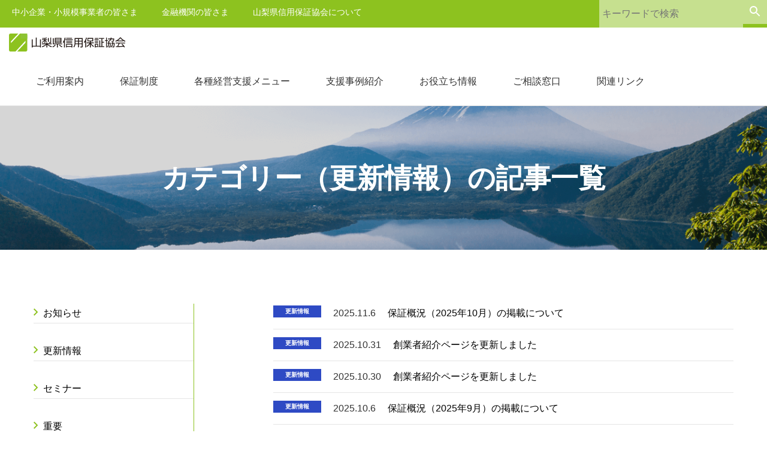

--- FILE ---
content_type: text/html; charset=UTF-8
request_url: https://cgc-yamanashi.or.jp/category/update/
body_size: 66729
content:
<!DOCTYPE html>
<html lang="ja">
  <head>
    <meta charset="utf-8">
    <meta http-equiv="x-ua-compatible" content="ie=edge">
    <meta name="format-detection" content="telephone=no">
    <meta name="viewport" content="width=device-width, initial-scale=1.0">
        <meta name="description" content="" />
        <meta name="keyword" content="">
    <link rel="icon" href="https://cgc-yamanashi.or.jp/wordpress/wp-content/themes/cgc/assets/img/common/favicon.ico">
    <link rel="apple-touch-icon-precomposed" href="https://cgc-yamanashi.or.jp/wordpress/wp-content/themes/cgc/assets/img/common/apple-touch-icon.png">
    <link rel="icon" type="image/png" href="https://cgc-yamanashi.or.jp/wordpress/wp-content/themes/cgc/assets/img/common/android-chrome-192x192.png">
    <!--CDN-CSS--><link rel="stylesheet" href="https://use.fontawesome.com/releases/v5.5.0/css/all.css" integrity="sha384-B4dIYHKNBt8Bc12p+WXckhzcICo0wtJAoU8YZTY5qE0Id1GSseTk6S+L3BlXeVIU" crossorigin="anonymous">
    <link rel="stylesheet" href="https://cgc-yamanashi.or.jp/wordpress/wp-content/themes/cgc/assets/css/inx_style.min.css">
    <title>更新情報  |  山梨県信用保証協会</title>
<meta name='robots' content='max-image-preview:large' />
	<style>img:is([sizes="auto" i], [sizes^="auto," i]) { contain-intrinsic-size: 3000px 1500px }</style>
	<link rel="alternate" type="application/rss+xml" title="山梨県信用保証協会 &raquo; 更新情報 カテゴリーのフィード" href="https://cgc-yamanashi.or.jp/category/update/feed/" />
<script type="text/javascript">
/* <![CDATA[ */
window._wpemojiSettings = {"baseUrl":"https:\/\/s.w.org\/images\/core\/emoji\/16.0.1\/72x72\/","ext":".png","svgUrl":"https:\/\/s.w.org\/images\/core\/emoji\/16.0.1\/svg\/","svgExt":".svg","source":{"concatemoji":"https:\/\/cgc-yamanashi.or.jp\/wordpress\/wp-includes\/js\/wp-emoji-release.min.js?ver=6.8.3"}};
/*! This file is auto-generated */
!function(s,n){var o,i,e;function c(e){try{var t={supportTests:e,timestamp:(new Date).valueOf()};sessionStorage.setItem(o,JSON.stringify(t))}catch(e){}}function p(e,t,n){e.clearRect(0,0,e.canvas.width,e.canvas.height),e.fillText(t,0,0);var t=new Uint32Array(e.getImageData(0,0,e.canvas.width,e.canvas.height).data),a=(e.clearRect(0,0,e.canvas.width,e.canvas.height),e.fillText(n,0,0),new Uint32Array(e.getImageData(0,0,e.canvas.width,e.canvas.height).data));return t.every(function(e,t){return e===a[t]})}function u(e,t){e.clearRect(0,0,e.canvas.width,e.canvas.height),e.fillText(t,0,0);for(var n=e.getImageData(16,16,1,1),a=0;a<n.data.length;a++)if(0!==n.data[a])return!1;return!0}function f(e,t,n,a){switch(t){case"flag":return n(e,"\ud83c\udff3\ufe0f\u200d\u26a7\ufe0f","\ud83c\udff3\ufe0f\u200b\u26a7\ufe0f")?!1:!n(e,"\ud83c\udde8\ud83c\uddf6","\ud83c\udde8\u200b\ud83c\uddf6")&&!n(e,"\ud83c\udff4\udb40\udc67\udb40\udc62\udb40\udc65\udb40\udc6e\udb40\udc67\udb40\udc7f","\ud83c\udff4\u200b\udb40\udc67\u200b\udb40\udc62\u200b\udb40\udc65\u200b\udb40\udc6e\u200b\udb40\udc67\u200b\udb40\udc7f");case"emoji":return!a(e,"\ud83e\udedf")}return!1}function g(e,t,n,a){var r="undefined"!=typeof WorkerGlobalScope&&self instanceof WorkerGlobalScope?new OffscreenCanvas(300,150):s.createElement("canvas"),o=r.getContext("2d",{willReadFrequently:!0}),i=(o.textBaseline="top",o.font="600 32px Arial",{});return e.forEach(function(e){i[e]=t(o,e,n,a)}),i}function t(e){var t=s.createElement("script");t.src=e,t.defer=!0,s.head.appendChild(t)}"undefined"!=typeof Promise&&(o="wpEmojiSettingsSupports",i=["flag","emoji"],n.supports={everything:!0,everythingExceptFlag:!0},e=new Promise(function(e){s.addEventListener("DOMContentLoaded",e,{once:!0})}),new Promise(function(t){var n=function(){try{var e=JSON.parse(sessionStorage.getItem(o));if("object"==typeof e&&"number"==typeof e.timestamp&&(new Date).valueOf()<e.timestamp+604800&&"object"==typeof e.supportTests)return e.supportTests}catch(e){}return null}();if(!n){if("undefined"!=typeof Worker&&"undefined"!=typeof OffscreenCanvas&&"undefined"!=typeof URL&&URL.createObjectURL&&"undefined"!=typeof Blob)try{var e="postMessage("+g.toString()+"("+[JSON.stringify(i),f.toString(),p.toString(),u.toString()].join(",")+"));",a=new Blob([e],{type:"text/javascript"}),r=new Worker(URL.createObjectURL(a),{name:"wpTestEmojiSupports"});return void(r.onmessage=function(e){c(n=e.data),r.terminate(),t(n)})}catch(e){}c(n=g(i,f,p,u))}t(n)}).then(function(e){for(var t in e)n.supports[t]=e[t],n.supports.everything=n.supports.everything&&n.supports[t],"flag"!==t&&(n.supports.everythingExceptFlag=n.supports.everythingExceptFlag&&n.supports[t]);n.supports.everythingExceptFlag=n.supports.everythingExceptFlag&&!n.supports.flag,n.DOMReady=!1,n.readyCallback=function(){n.DOMReady=!0}}).then(function(){return e}).then(function(){var e;n.supports.everything||(n.readyCallback(),(e=n.source||{}).concatemoji?t(e.concatemoji):e.wpemoji&&e.twemoji&&(t(e.twemoji),t(e.wpemoji)))}))}((window,document),window._wpemojiSettings);
/* ]]> */
</script>
<style id='wp-emoji-styles-inline-css' type='text/css'>

	img.wp-smiley, img.emoji {
		display: inline !important;
		border: none !important;
		box-shadow: none !important;
		height: 1em !important;
		width: 1em !important;
		margin: 0 0.07em !important;
		vertical-align: -0.1em !important;
		background: none !important;
		padding: 0 !important;
	}
</style>
<link rel='stylesheet' id='wp-block-library-css' href='https://cgc-yamanashi.or.jp/wordpress/wp-includes/css/dist/block-library/style.min.css?ver=6.8.3' type='text/css' media='all' />
<style id='wp-block-library-theme-inline-css' type='text/css'>
.wp-block-audio :where(figcaption){color:#555;font-size:13px;text-align:center}.is-dark-theme .wp-block-audio :where(figcaption){color:#ffffffa6}.wp-block-audio{margin:0 0 1em}.wp-block-code{border:1px solid #ccc;border-radius:4px;font-family:Menlo,Consolas,monaco,monospace;padding:.8em 1em}.wp-block-embed :where(figcaption){color:#555;font-size:13px;text-align:center}.is-dark-theme .wp-block-embed :where(figcaption){color:#ffffffa6}.wp-block-embed{margin:0 0 1em}.blocks-gallery-caption{color:#555;font-size:13px;text-align:center}.is-dark-theme .blocks-gallery-caption{color:#ffffffa6}:root :where(.wp-block-image figcaption){color:#555;font-size:13px;text-align:center}.is-dark-theme :root :where(.wp-block-image figcaption){color:#ffffffa6}.wp-block-image{margin:0 0 1em}.wp-block-pullquote{border-bottom:4px solid;border-top:4px solid;color:currentColor;margin-bottom:1.75em}.wp-block-pullquote cite,.wp-block-pullquote footer,.wp-block-pullquote__citation{color:currentColor;font-size:.8125em;font-style:normal;text-transform:uppercase}.wp-block-quote{border-left:.25em solid;margin:0 0 1.75em;padding-left:1em}.wp-block-quote cite,.wp-block-quote footer{color:currentColor;font-size:.8125em;font-style:normal;position:relative}.wp-block-quote:where(.has-text-align-right){border-left:none;border-right:.25em solid;padding-left:0;padding-right:1em}.wp-block-quote:where(.has-text-align-center){border:none;padding-left:0}.wp-block-quote.is-large,.wp-block-quote.is-style-large,.wp-block-quote:where(.is-style-plain){border:none}.wp-block-search .wp-block-search__label{font-weight:700}.wp-block-search__button{border:1px solid #ccc;padding:.375em .625em}:where(.wp-block-group.has-background){padding:1.25em 2.375em}.wp-block-separator.has-css-opacity{opacity:.4}.wp-block-separator{border:none;border-bottom:2px solid;margin-left:auto;margin-right:auto}.wp-block-separator.has-alpha-channel-opacity{opacity:1}.wp-block-separator:not(.is-style-wide):not(.is-style-dots){width:100px}.wp-block-separator.has-background:not(.is-style-dots){border-bottom:none;height:1px}.wp-block-separator.has-background:not(.is-style-wide):not(.is-style-dots){height:2px}.wp-block-table{margin:0 0 1em}.wp-block-table td,.wp-block-table th{word-break:normal}.wp-block-table :where(figcaption){color:#555;font-size:13px;text-align:center}.is-dark-theme .wp-block-table :where(figcaption){color:#ffffffa6}.wp-block-video :where(figcaption){color:#555;font-size:13px;text-align:center}.is-dark-theme .wp-block-video :where(figcaption){color:#ffffffa6}.wp-block-video{margin:0 0 1em}:root :where(.wp-block-template-part.has-background){margin-bottom:0;margin-top:0;padding:1.25em 2.375em}
</style>
<style id='classic-theme-styles-inline-css' type='text/css'>
/*! This file is auto-generated */
.wp-block-button__link{color:#fff;background-color:#32373c;border-radius:9999px;box-shadow:none;text-decoration:none;padding:calc(.667em + 2px) calc(1.333em + 2px);font-size:1.125em}.wp-block-file__button{background:#32373c;color:#fff;text-decoration:none}
</style>
<link rel='stylesheet' id='ugb-style-css-v2-css' href='https://cgc-yamanashi.or.jp/wordpress/wp-content/plugins/stackable-ultimate-gutenberg-blocks/dist/deprecated/frontend_blocks_deprecated_v2.css?ver=3.13.12' type='text/css' media='all' />
<style id='ugb-style-css-v2-inline-css' type='text/css'>
:root {
			--content-width: 900px;
		}
</style>
<style id='global-styles-inline-css' type='text/css'>
:root{--wp--preset--aspect-ratio--square: 1;--wp--preset--aspect-ratio--4-3: 4/3;--wp--preset--aspect-ratio--3-4: 3/4;--wp--preset--aspect-ratio--3-2: 3/2;--wp--preset--aspect-ratio--2-3: 2/3;--wp--preset--aspect-ratio--16-9: 16/9;--wp--preset--aspect-ratio--9-16: 9/16;--wp--preset--color--black: #000000;--wp--preset--color--cyan-bluish-gray: #abb8c3;--wp--preset--color--white: #ffffff;--wp--preset--color--pale-pink: #f78da7;--wp--preset--color--vivid-red: #cf2e2e;--wp--preset--color--luminous-vivid-orange: #ff6900;--wp--preset--color--luminous-vivid-amber: #fcb900;--wp--preset--color--light-green-cyan: #7bdcb5;--wp--preset--color--vivid-green-cyan: #00d084;--wp--preset--color--pale-cyan-blue: #8ed1fc;--wp--preset--color--vivid-cyan-blue: #0693e3;--wp--preset--color--vivid-purple: #9b51e0;--wp--preset--gradient--vivid-cyan-blue-to-vivid-purple: linear-gradient(135deg,rgba(6,147,227,1) 0%,rgb(155,81,224) 100%);--wp--preset--gradient--light-green-cyan-to-vivid-green-cyan: linear-gradient(135deg,rgb(122,220,180) 0%,rgb(0,208,130) 100%);--wp--preset--gradient--luminous-vivid-amber-to-luminous-vivid-orange: linear-gradient(135deg,rgba(252,185,0,1) 0%,rgba(255,105,0,1) 100%);--wp--preset--gradient--luminous-vivid-orange-to-vivid-red: linear-gradient(135deg,rgba(255,105,0,1) 0%,rgb(207,46,46) 100%);--wp--preset--gradient--very-light-gray-to-cyan-bluish-gray: linear-gradient(135deg,rgb(238,238,238) 0%,rgb(169,184,195) 100%);--wp--preset--gradient--cool-to-warm-spectrum: linear-gradient(135deg,rgb(74,234,220) 0%,rgb(151,120,209) 20%,rgb(207,42,186) 40%,rgb(238,44,130) 60%,rgb(251,105,98) 80%,rgb(254,248,76) 100%);--wp--preset--gradient--blush-light-purple: linear-gradient(135deg,rgb(255,206,236) 0%,rgb(152,150,240) 100%);--wp--preset--gradient--blush-bordeaux: linear-gradient(135deg,rgb(254,205,165) 0%,rgb(254,45,45) 50%,rgb(107,0,62) 100%);--wp--preset--gradient--luminous-dusk: linear-gradient(135deg,rgb(255,203,112) 0%,rgb(199,81,192) 50%,rgb(65,88,208) 100%);--wp--preset--gradient--pale-ocean: linear-gradient(135deg,rgb(255,245,203) 0%,rgb(182,227,212) 50%,rgb(51,167,181) 100%);--wp--preset--gradient--electric-grass: linear-gradient(135deg,rgb(202,248,128) 0%,rgb(113,206,126) 100%);--wp--preset--gradient--midnight: linear-gradient(135deg,rgb(2,3,129) 0%,rgb(40,116,252) 100%);--wp--preset--font-size--small: 13px;--wp--preset--font-size--medium: 20px;--wp--preset--font-size--large: 36px;--wp--preset--font-size--x-large: 42px;--wp--preset--spacing--20: 0.44rem;--wp--preset--spacing--30: 0.67rem;--wp--preset--spacing--40: 1rem;--wp--preset--spacing--50: 1.5rem;--wp--preset--spacing--60: 2.25rem;--wp--preset--spacing--70: 3.38rem;--wp--preset--spacing--80: 5.06rem;--wp--preset--shadow--natural: 6px 6px 9px rgba(0, 0, 0, 0.2);--wp--preset--shadow--deep: 12px 12px 50px rgba(0, 0, 0, 0.4);--wp--preset--shadow--sharp: 6px 6px 0px rgba(0, 0, 0, 0.2);--wp--preset--shadow--outlined: 6px 6px 0px -3px rgba(255, 255, 255, 1), 6px 6px rgba(0, 0, 0, 1);--wp--preset--shadow--crisp: 6px 6px 0px rgba(0, 0, 0, 1);}:where(.is-layout-flex){gap: 0.5em;}:where(.is-layout-grid){gap: 0.5em;}body .is-layout-flex{display: flex;}.is-layout-flex{flex-wrap: wrap;align-items: center;}.is-layout-flex > :is(*, div){margin: 0;}body .is-layout-grid{display: grid;}.is-layout-grid > :is(*, div){margin: 0;}:where(.wp-block-columns.is-layout-flex){gap: 2em;}:where(.wp-block-columns.is-layout-grid){gap: 2em;}:where(.wp-block-post-template.is-layout-flex){gap: 1.25em;}:where(.wp-block-post-template.is-layout-grid){gap: 1.25em;}.has-black-color{color: var(--wp--preset--color--black) !important;}.has-cyan-bluish-gray-color{color: var(--wp--preset--color--cyan-bluish-gray) !important;}.has-white-color{color: var(--wp--preset--color--white) !important;}.has-pale-pink-color{color: var(--wp--preset--color--pale-pink) !important;}.has-vivid-red-color{color: var(--wp--preset--color--vivid-red) !important;}.has-luminous-vivid-orange-color{color: var(--wp--preset--color--luminous-vivid-orange) !important;}.has-luminous-vivid-amber-color{color: var(--wp--preset--color--luminous-vivid-amber) !important;}.has-light-green-cyan-color{color: var(--wp--preset--color--light-green-cyan) !important;}.has-vivid-green-cyan-color{color: var(--wp--preset--color--vivid-green-cyan) !important;}.has-pale-cyan-blue-color{color: var(--wp--preset--color--pale-cyan-blue) !important;}.has-vivid-cyan-blue-color{color: var(--wp--preset--color--vivid-cyan-blue) !important;}.has-vivid-purple-color{color: var(--wp--preset--color--vivid-purple) !important;}.has-black-background-color{background-color: var(--wp--preset--color--black) !important;}.has-cyan-bluish-gray-background-color{background-color: var(--wp--preset--color--cyan-bluish-gray) !important;}.has-white-background-color{background-color: var(--wp--preset--color--white) !important;}.has-pale-pink-background-color{background-color: var(--wp--preset--color--pale-pink) !important;}.has-vivid-red-background-color{background-color: var(--wp--preset--color--vivid-red) !important;}.has-luminous-vivid-orange-background-color{background-color: var(--wp--preset--color--luminous-vivid-orange) !important;}.has-luminous-vivid-amber-background-color{background-color: var(--wp--preset--color--luminous-vivid-amber) !important;}.has-light-green-cyan-background-color{background-color: var(--wp--preset--color--light-green-cyan) !important;}.has-vivid-green-cyan-background-color{background-color: var(--wp--preset--color--vivid-green-cyan) !important;}.has-pale-cyan-blue-background-color{background-color: var(--wp--preset--color--pale-cyan-blue) !important;}.has-vivid-cyan-blue-background-color{background-color: var(--wp--preset--color--vivid-cyan-blue) !important;}.has-vivid-purple-background-color{background-color: var(--wp--preset--color--vivid-purple) !important;}.has-black-border-color{border-color: var(--wp--preset--color--black) !important;}.has-cyan-bluish-gray-border-color{border-color: var(--wp--preset--color--cyan-bluish-gray) !important;}.has-white-border-color{border-color: var(--wp--preset--color--white) !important;}.has-pale-pink-border-color{border-color: var(--wp--preset--color--pale-pink) !important;}.has-vivid-red-border-color{border-color: var(--wp--preset--color--vivid-red) !important;}.has-luminous-vivid-orange-border-color{border-color: var(--wp--preset--color--luminous-vivid-orange) !important;}.has-luminous-vivid-amber-border-color{border-color: var(--wp--preset--color--luminous-vivid-amber) !important;}.has-light-green-cyan-border-color{border-color: var(--wp--preset--color--light-green-cyan) !important;}.has-vivid-green-cyan-border-color{border-color: var(--wp--preset--color--vivid-green-cyan) !important;}.has-pale-cyan-blue-border-color{border-color: var(--wp--preset--color--pale-cyan-blue) !important;}.has-vivid-cyan-blue-border-color{border-color: var(--wp--preset--color--vivid-cyan-blue) !important;}.has-vivid-purple-border-color{border-color: var(--wp--preset--color--vivid-purple) !important;}.has-vivid-cyan-blue-to-vivid-purple-gradient-background{background: var(--wp--preset--gradient--vivid-cyan-blue-to-vivid-purple) !important;}.has-light-green-cyan-to-vivid-green-cyan-gradient-background{background: var(--wp--preset--gradient--light-green-cyan-to-vivid-green-cyan) !important;}.has-luminous-vivid-amber-to-luminous-vivid-orange-gradient-background{background: var(--wp--preset--gradient--luminous-vivid-amber-to-luminous-vivid-orange) !important;}.has-luminous-vivid-orange-to-vivid-red-gradient-background{background: var(--wp--preset--gradient--luminous-vivid-orange-to-vivid-red) !important;}.has-very-light-gray-to-cyan-bluish-gray-gradient-background{background: var(--wp--preset--gradient--very-light-gray-to-cyan-bluish-gray) !important;}.has-cool-to-warm-spectrum-gradient-background{background: var(--wp--preset--gradient--cool-to-warm-spectrum) !important;}.has-blush-light-purple-gradient-background{background: var(--wp--preset--gradient--blush-light-purple) !important;}.has-blush-bordeaux-gradient-background{background: var(--wp--preset--gradient--blush-bordeaux) !important;}.has-luminous-dusk-gradient-background{background: var(--wp--preset--gradient--luminous-dusk) !important;}.has-pale-ocean-gradient-background{background: var(--wp--preset--gradient--pale-ocean) !important;}.has-electric-grass-gradient-background{background: var(--wp--preset--gradient--electric-grass) !important;}.has-midnight-gradient-background{background: var(--wp--preset--gradient--midnight) !important;}.has-small-font-size{font-size: var(--wp--preset--font-size--small) !important;}.has-medium-font-size{font-size: var(--wp--preset--font-size--medium) !important;}.has-large-font-size{font-size: var(--wp--preset--font-size--large) !important;}.has-x-large-font-size{font-size: var(--wp--preset--font-size--x-large) !important;}
:where(.wp-block-post-template.is-layout-flex){gap: 1.25em;}:where(.wp-block-post-template.is-layout-grid){gap: 1.25em;}
:where(.wp-block-columns.is-layout-flex){gap: 2em;}:where(.wp-block-columns.is-layout-grid){gap: 2em;}
:root :where(.wp-block-pullquote){font-size: 1.5em;line-height: 1.6;}
</style>
<link rel='stylesheet' id='contact-form-7-css' href='https://cgc-yamanashi.or.jp/wordpress/wp-content/plugins/contact-form-7/includes/css/styles.css?ver=5.9.5' type='text/css' media='all' />
<script type="text/javascript" id="ugb-block-frontend-js-v2-js-extra">
/* <![CDATA[ */
var stackable = {"restUrl":"https:\/\/cgc-yamanashi.or.jp\/wp-json\/"};
/* ]]> */
</script>
<script type="text/javascript" src="https://cgc-yamanashi.or.jp/wordpress/wp-content/plugins/stackable-ultimate-gutenberg-blocks/dist/deprecated/frontend_blocks_deprecated_v2.js?ver=3.13.12" id="ugb-block-frontend-js-v2-js"></script>
<link rel="https://api.w.org/" href="https://cgc-yamanashi.or.jp/wp-json/" /><link rel="alternate" title="JSON" type="application/json" href="https://cgc-yamanashi.or.jp/wp-json/wp/v2/categories/19" /><link rel="EditURI" type="application/rsd+xml" title="RSD" href="https://cgc-yamanashi.or.jp/wordpress/xmlrpc.php?rsd" />
    <!-- Global site tag (gtag.js) - Google Analytics -->
    <script async src="https://www.googletagmanager.com/gtag/js?id=UA-35200194-1"></script>
    <script>
      window.dataLayer = window.dataLayer || [];
      function gtag(){dataLayer.push(arguments);}
      gtag('js', new Date());

      gtag('config', 'UA-35200194-1');
    </script>
  </head>
  <body data-rsssl=1>
    <header>
            <div class="row no-gutters justify-content-between align-items-center">
        <div class="d-none d-lg-block col-12 inx-bg-lightgreen">
          <div class="row no-gutters justify-content-between">
            <nav class="inx-header-nav-01">
            <ul id="menu-%e4%b8%8a%e9%83%a8" class="row m-0 list-unstyled"><li id="menu-item-13" class="menu-item menu-item-type-post_type menu-item-object-page menu-item-13"><a href="https://cgc-yamanashi.or.jp/companies/">中小企業・小規模事業者の皆さま</a></li>
<li id="menu-item-86" class="menu-item menu-item-type-custom menu-item-object-custom menu-item-86"><a href="/financial/">金融機関の皆さま</a></li>
<li id="menu-item-495" class="menu-item menu-item-type-post_type menu-item-object-page menu-item-495"><a href="https://cgc-yamanashi.or.jp/outline/">山梨県信用保証協会について</a></li>
</ul>            </nav>
            <form id="header-searchform" role="search" method="get" action="https://cgc-yamanashi.or.jp/">
  <div class="row no-gutters">
    <input class="col-auto" id="s" name="s" type="text" placeholder="キーワードで検索">
    <div class="col-auto">
      <button id="s-btn" class="py-1 px-3 inx-btn-01" type="submit" style="min-width: auto;"></button>
    </div>
  </div>
</form>          </div>
        </div>
        <!--end .d-none.d-lg-block.col-12.inx-bg-lightgreen-->
        <div class="col-auto">
          <p class="pl-3 text-lg-center inx-header-logo"><a href="/"><img src="https://cgc-yamanashi.or.jp/wordpress/wp-content/themes/cgc/assets/img/common/logo.svg" alt="山梨県信用保証協会"></a></p>
        </div>
        <!--end .col-auto-->
        <input id="inx-globalnav-trigger" type="checkbox">
        <label class="inx-globalnav-trigger-btn" for="inx-globalnav-trigger"><span></span><span></span><span></span></label>
        <div class="col col-xl-auto inx-globalnav pl-lg-5">
          <nav class="inx-header-nav-02">
                    <ul id="menu-%e3%83%98%e3%83%83%e3%83%80%e3%83%bc1" class="row no-gutters list-unstyled"><li id="menu-item-983" class="menu-item menu-item-type-post_type menu-item-object-page menu-item-has-children menu-item-983"><a href="https://cgc-yamanashi.or.jp/guide/">ご利用案内</a>
<ul class="sub-menu">
	<li id="menu-item-249" class="menu-item menu-item-type-post_type menu-item-object-page menu-item-249"><a href="https://cgc-yamanashi.or.jp/guide/shinpo/">信用保証協会について</a></li>
	<li id="menu-item-248" class="menu-item menu-item-type-post_type menu-item-object-page menu-item-248"><a href="https://cgc-yamanashi.or.jp/guide/merit/">信用保証協会を利用する６つのメリット</a></li>
	<li id="menu-item-247" class="menu-item menu-item-type-post_type menu-item-object-page menu-item-247"><a href="https://cgc-yamanashi.or.jp/guide/user/">ご利用いただけるお客さま</a></li>
	<li id="menu-item-246" class="menu-item menu-item-type-post_type menu-item-object-page menu-item-246"><a href="https://cgc-yamanashi.or.jp/guide/system/">信用保証のしくみ</a></li>
	<li id="menu-item-3543" class="menu-item menu-item-type-post_type menu-item-object-page menu-item-3543"><a href="https://cgc-yamanashi.or.jp/guide/financial/">取扱可能な金融機関</a></li>
	<li id="menu-item-360" class="menu-item menu-item-type-post_type menu-item-object-page menu-item-360"><a href="https://cgc-yamanashi.or.jp/guide/method/">お申込の方法</a></li>
	<li id="menu-item-359" class="menu-item menu-item-type-post_type menu-item-object-page menu-item-359"><a href="https://cgc-yamanashi.or.jp/guide/cooperation/">金融機関との連携した資金繰り支援</a></li>
	<li id="menu-item-6755" class="menu-item menu-item-type-post_type menu-item-object-page menu-item-6755"><a href="https://cgc-yamanashi.or.jp/guide/%e7%b5%8c%e5%96%b6%e8%80%85%e4%bf%9d%e8%a8%bc%e3%82%92%e4%b8%8d%e8%a6%81%e3%81%a8%e3%81%99%e3%82%8b%e5%8f%96%e6%89%b1%e3%81%84/">経営者保証を不要とする取扱いについて</a></li>
	<li id="menu-item-358" class="menu-item menu-item-type-post_type menu-item-object-page menu-item-358"><a href="https://cgc-yamanashi.or.jp/guide/deposit/">信用保証料について</a></li>
	<li id="menu-item-3093" class="menu-item menu-item-type-post_type menu-item-object-page menu-item-3093"><a href="https://cgc-yamanashi.or.jp/guide/%e7%94%b3%e8%be%bc%e6%9b%b8%e9%a1%9e%e3%83%80%e3%82%a6%e3%83%b3%e3%83%ad%e3%83%bc%e3%83%89/">申込書類ダウンロード</a></li>
</ul>
</li>
<li id="menu-item-74" class="menu-item menu-item-type-post_type menu-item-object-page menu-item-has-children menu-item-74"><a href="https://cgc-yamanashi.or.jp/types/">保証制度</a>
<ul class="sub-menu">
	<li id="menu-item-950" class="menu-item menu-item-type-taxonomy menu-item-object-hosyo_cat menu-item-has-children menu-item-950"><a href="https://cgc-yamanashi.or.jp/hosyo_cat/hosyo01/">これから創業したい、創業後間もない方へ</a>
	<ul class="sub-menu">
		<li id="menu-item-960" class="menu-item menu-item-type-post_type menu-item-object-hosyo menu-item-960"><a href="https://cgc-yamanashi.or.jp/hosyo/%e5%89%b5%e6%a5%ad%e5%bf%9c%e6%8f%b4%e4%bf%9d%e8%a8%bc%e3%82%a8%e3%83%bc%e3%83%ab/">創業応援保証エール</a></li>
		<li id="menu-item-961" class="menu-item menu-item-type-post_type menu-item-object-hosyo menu-item-961"><a href="https://cgc-yamanashi.or.jp/hosyo/%e5%89%b5%e6%a5%ad%e5%bf%9c%e6%8f%b4%e4%bf%9d%e8%a8%bc%e3%82%a8%e3%83%bc%e3%83%ab%ef%bd%a5%e3%82%a6%e3%83%bc%e3%83%9e%e3%83%b3/">創業応援保証エール･ウーマン</a></li>
		<li id="menu-item-5369" class="menu-item menu-item-type-post_type menu-item-object-hosyo menu-item-5369"><a href="https://cgc-yamanashi.or.jp/hosyo/%e3%82%b9%e3%82%bf%e3%83%bc%e3%83%88%e3%82%a2%e3%83%83%e3%83%97%e5%89%b5%e5%87%ba%e4%bf%83%e9%80%b2%e4%bf%9d%e8%a8%bc%e5%88%b6%e5%ba%a6/">スタートアップ創出促進保証制度</a></li>
		<li id="menu-item-962" class="menu-item menu-item-type-post_type menu-item-object-hosyo menu-item-962"><a href="https://cgc-yamanashi.or.jp/hosyo/%e7%9c%8c%e5%88%b6%e5%ba%a6%e8%9e%8d%e8%b3%87%e3%80%8c%e8%b5%b7%e6%a5%ad%e5%ae%b6%e6%94%af%e6%8f%b4%e8%9e%8d%e8%b3%87%e3%80%8d/">県制度融資「起業家支援融資」</a></li>
	</ul>
</li>
	<li id="menu-item-955" class="menu-item menu-item-type-taxonomy menu-item-object-hosyo_cat menu-item-has-children menu-item-955"><a href="https://cgc-yamanashi.or.jp/hosyo_cat/hosyo02/">手元資金を確保しておきたい方へ</a>
	<ul class="sub-menu">
		<li id="menu-item-963" class="menu-item menu-item-type-post_type menu-item-object-hosyo menu-item-963"><a href="https://cgc-yamanashi.or.jp/hosyo/%e5%b0%8f%e8%a6%8f%e6%a8%a1%e4%ba%8b%e6%a5%ad%e8%80%85%e3%82%ab%e3%83%bc%e3%83%89%e3%83%ad%e3%83%bc%e3%83%b3%e3%80%8c%e3%83%99%e3%83%b3%e3%83%aa%e3%83%bc500%e3%80%8d/">小規模事業者カードローン「ベンリー500」</a></li>
		<li id="menu-item-964" class="menu-item menu-item-type-post_type menu-item-object-hosyo menu-item-964"><a href="https://cgc-yamanashi.or.jp/hosyo/%e5%bd%93%e5%ba%a7%e8%b2%b8%e8%b6%8a%e6%a0%b9%e4%bf%9d%e8%a8%bc%e3%80%8c%e3%81%82%e3%82%93%e3%81%97%e3%82%938000%e3%80%8d%e3%81%a8%e3%80%8c%e3%81%82%e3%82%93%e3%81%97%e3%82%93%e3%83%97%e3%83%a9/">当座貸越根保証「あんしん8000」と「あんしんプライム」</a></li>
		<li id="menu-item-6829" class="menu-item menu-item-type-post_type menu-item-object-hosyo menu-item-6829"><a href="https://cgc-yamanashi.or.jp/hosyo/%e8%b2%a1%e5%8b%99%e8%a6%81%e4%bb%b6%e5%9e%8b%e7%84%a1%e4%bf%9d%e8%a8%bc%e4%ba%ba%e3%83%bb%e5%bd%93%e5%ba%a7%e8%b2%b8%e8%b6%8a%e6%a0%b9%e4%bf%9d%e8%a8%bc%e3%80%8c%e3%81%82%e3%82%93%e3%81%a6%e3%81%84/">財務要件型無保証人・当座貸越根保証「あんてい200Ｍ」</a></li>
		<li id="menu-item-965" class="menu-item menu-item-type-post_type menu-item-object-hosyo menu-item-965"><a href="https://cgc-yamanashi.or.jp/hosyo/%e7%9f%ad%e6%9c%9f%e7%b6%99%e7%b6%9a%e6%94%af%e6%8f%b4%e4%bf%9d%e8%a8%bc%e3%80%8c%e3%83%aa%e3%83%94%e3%83%bc%e3%83%88%e3%83%8d%e3%82%aa%e3%80%8d%e3%81%a8%e3%80%8c%e3%82%b9%e3%83%bc%e3%83%91%e3%83%bc/">短期継続支援保証「リピートネオ」と「スーパーリピート」</a></li>
	</ul>
</li>
	<li id="menu-item-952" class="menu-item menu-item-type-taxonomy menu-item-object-hosyo_cat menu-item-has-children menu-item-952"><a href="https://cgc-yamanashi.or.jp/hosyo_cat/hosyo03/">事業拡大のための資金を検討中の方へ</a>
	<ul class="sub-menu">
		<li id="menu-item-967" class="menu-item menu-item-type-post_type menu-item-object-hosyo menu-item-967"><a href="https://cgc-yamanashi.or.jp/hosyo/%e8%a8%ad%e5%82%99%e6%8a%95%e8%b3%87%e4%bf%9d%e8%a8%bc/">設備投資保証</a></li>
		<li id="menu-item-4188" class="menu-item menu-item-type-post_type menu-item-object-hosyo menu-item-4188"><a href="https://cgc-yamanashi.or.jp/hosyo/%e8%a3%9c%e5%8a%a9%e9%87%91%e9%80%a3%e6%90%ba%e6%94%af%e6%8f%b4%e4%bf%9d%e8%a8%bc/">補助金連携支援保証</a></li>
		<li id="menu-item-966" class="menu-item menu-item-type-post_type menu-item-object-hosyo menu-item-966"><a href="https://cgc-yamanashi.or.jp/hosyo/%e5%90%84%e9%87%91%e8%9e%8d%e6%a9%9f%e9%96%a2%e3%81%a8%e3%81%ae%e6%8f%90%e6%90%ba%e4%bf%9d%e8%a8%bc/">各金融機関との提携保証</a></li>
	</ul>
</li>
	<li id="menu-item-4181" class="menu-item menu-item-type-taxonomy menu-item-object-hosyo_cat menu-item-has-children menu-item-4181"><a href="https://cgc-yamanashi.or.jp/hosyo_cat/hosyo10/">新たな事業への進出・転換を検討している方へ</a>
	<ul class="sub-menu">
		<li id="menu-item-4182" class="menu-item menu-item-type-post_type menu-item-object-hosyo menu-item-4182"><a href="https://cgc-yamanashi.or.jp/hosyo/%e3%83%8b%e3%83%a5%e3%83%bc%e3%83%93%e3%82%b8%e3%83%8d%e3%82%b9%e4%bf%9d%e8%a8%bc/">ニュービジネス保証</a></li>
	</ul>
</li>
	<li id="menu-item-954" class="menu-item menu-item-type-taxonomy menu-item-object-hosyo_cat menu-item-has-children menu-item-954"><a href="https://cgc-yamanashi.or.jp/hosyo_cat/hosyo04/">小規模事業を経営する方へ</a>
	<ul class="sub-menu">
		<li id="menu-item-969" class="menu-item menu-item-type-post_type menu-item-object-hosyo menu-item-969"><a href="https://cgc-yamanashi.or.jp/hosyo/%e7%9c%8c%e5%88%b6%e5%ba%a6%e8%9e%8d%e8%b3%87%e3%80%8c%e5%b0%8f%e8%a6%8f%e6%a8%a1%e4%bc%81%e6%a5%ad%e3%82%b5%e3%83%9d%e3%83%bc%e3%83%88%e8%9e%8d%e8%b3%87%e3%80%8d/">県制度融資「小規模企業サポート融資」</a></li>
		<li id="menu-item-968" class="menu-item menu-item-type-post_type menu-item-object-hosyo menu-item-968"><a href="https://cgc-yamanashi.or.jp/hosyo/%e5%b8%82%e7%94%ba%e6%9d%91%e5%b0%8f%e5%8f%a3%e5%88%b6%e5%ba%a6/">市町村小口制度</a></li>
	</ul>
</li>
	<li id="menu-item-956" class="menu-item menu-item-type-taxonomy menu-item-object-hosyo_cat menu-item-has-children menu-item-956"><a href="https://cgc-yamanashi.or.jp/hosyo_cat/hosyo05/">既存の借入を一本化して、毎月の返済負担を軽減させたい方へ</a>
	<ul class="sub-menu">
		<li id="menu-item-971" class="menu-item menu-item-type-post_type menu-item-object-hosyo menu-item-971"><a href="https://cgc-yamanashi.or.jp/hosyo/%e5%80%9f%e6%8f%9b%e4%bf%9d%e8%a8%bc%e3%80%8c%e3%81%8a%e3%81%be%e3%81%a8%e3%82%81%e3%83%ad%e3%83%b3%e3%82%b0%e3%80%8d/">借換保証「おまとめロング」</a></li>
		<li id="menu-item-970" class="menu-item menu-item-type-post_type menu-item-object-hosyo menu-item-970"><a href="https://cgc-yamanashi.or.jp/hosyo/%e5%80%9f%e6%8f%9b%e4%bf%9d%e8%a8%bc%e3%80%8croll-up%e3%80%8d/">借換保証「Roll Up」</a></li>
	</ul>
</li>
	<li id="menu-item-957" class="menu-item menu-item-type-taxonomy menu-item-object-hosyo_cat menu-item-has-children menu-item-957"><a href="https://cgc-yamanashi.or.jp/hosyo_cat/hosyo06/">災害や不況により、経営の安定に支障が生じている方へ</a>
	<ul class="sub-menu">
		<li id="menu-item-972" class="menu-item menu-item-type-post_type menu-item-object-hosyo menu-item-972"><a href="https://cgc-yamanashi.or.jp/hosyo/%e3%82%bb%e3%83%bc%e3%83%95%e3%83%86%e3%82%a3%e3%83%8d%e3%83%83%e3%83%88%e4%bf%9d%e8%a8%bc/">セーフティネット保証</a></li>
		<li id="menu-item-974" class="menu-item menu-item-type-post_type menu-item-object-hosyo menu-item-974"><a href="https://cgc-yamanashi.or.jp/hosyo/%e7%9c%8c%e5%88%b6%e5%ba%a6%e8%9e%8d%e8%b3%87%e3%80%8c%e7%b5%8c%e6%b8%88%e5%a4%89%e5%8b%95%e5%af%be%e7%ad%96%e8%9e%8d%e8%b3%87%e3%80%8d/">県制度融資「経済変動対策融資」</a></li>
	</ul>
</li>
	<li id="menu-item-953" class="menu-item menu-item-type-taxonomy menu-item-object-hosyo_cat menu-item-has-children menu-item-953"><a href="https://cgc-yamanashi.or.jp/hosyo_cat/hosyo07/">多様な手法で資金を調達したい方へ</a>
	<ul class="sub-menu">
		<li id="menu-item-977" class="menu-item menu-item-type-post_type menu-item-object-hosyo menu-item-977"><a href="https://cgc-yamanashi.or.jp/hosyo/%e8%b2%a1%e5%8b%99%e8%a6%81%e4%bb%b6%e5%9e%8b%e7%84%a1%e4%bf%9d%e8%a8%bc%e4%ba%ba%e4%bf%9d%e8%a8%bc/">財務要件型無保証人保証</a></li>
		<li id="menu-item-975" class="menu-item menu-item-type-post_type menu-item-object-hosyo menu-item-975"><a href="https://cgc-yamanashi.or.jp/hosyo/%e6%b5%81%e5%8b%95%e8%b3%87%e7%94%a3%e6%8b%85%e4%bf%9d%e8%9e%8d%e8%b3%87%e4%bf%9d%e8%a8%bc%ef%bc%88abl%ef%bc%89/">流動資産担保融資保証（ABL）</a></li>
		<li id="menu-item-2899" class="menu-item menu-item-type-post_type menu-item-object-hosyo menu-item-2899"><a href="https://cgc-yamanashi.or.jp/hosyo/%e7%89%b9%e5%ae%9a%e7%a4%be%e5%82%b5%e4%bf%9d%e8%a8%bc%e3%81%a8sdgs%e7%a4%be%e5%82%b5%e4%bf%9d%e8%a8%bc/">特定社債保証とSDGs社債保証</a></li>
		<li id="menu-item-6257" class="menu-item menu-item-type-post_type menu-item-object-hosyo menu-item-6257"><a href="https://cgc-yamanashi.or.jp/hosyo/%e4%ba%8b%e6%a5%ad%e8%80%85%e9%81%b8%e6%8a%9e%e5%9e%8b%e7%b5%8c%e5%96%b6%e8%80%85%e4%bf%9d%e8%a8%bc%e9%9d%9e%e6%8f%90%e4%be%9b%e4%bf%83%e9%80%b2%e7%89%b9%e5%88%a5%e4%bf%9d%e8%a8%bc%e5%88%b6%e5%ba%a6/">事業者選択型経営者保証非提供促進特別保証制度（通称：国補助制度）</a></li>
		<li id="menu-item-6256" class="menu-item menu-item-type-post_type menu-item-object-hosyo menu-item-6256"><a href="https://cgc-yamanashi.or.jp/hosyo/%e3%83%97%e3%83%ad%e3%83%91%e3%83%bc%e8%9e%8d%e8%b3%87%e5%80%9f%e6%8f%9b%e7%89%b9%e5%88%a5%e4%bf%9d%e8%a8%bc%e5%88%b6%e5%ba%a6/">プロパー融資借換特別保証制度</a></li>
		<li id="menu-item-7115" class="menu-item menu-item-type-post_type menu-item-object-hosyo menu-item-7115"><a href="https://cgc-yamanashi.or.jp/hosyo/%e5%8d%94%e8%aa%bf%e6%94%af%e6%8f%b4%e5%9e%8b%e7%89%b9%e5%88%a5%e4%bf%9d%e8%a8%bc%e5%88%b6%e5%ba%a6/">協調支援型特別保証制度</a></li>
	</ul>
</li>
	<li id="menu-item-958" class="menu-item menu-item-type-taxonomy menu-item-object-hosyo_cat menu-item-has-children menu-item-958"><a href="https://cgc-yamanashi.or.jp/hosyo_cat/hosyo08/">経営の改善を図りたい方へ</a>
	<ul class="sub-menu">
		<li id="menu-item-6476" class="menu-item menu-item-type-post_type menu-item-object-hosyo menu-item-6476"><a href="https://cgc-yamanashi.or.jp/hosyo/%e7%b5%8c%e5%96%b6%e5%8a%9b%e5%bc%b7%e5%8c%96%e4%bf%9d%e8%a8%bc%e5%88%b6%e5%ba%a6/">経営力強化保証制度</a></li>
		<li id="menu-item-978" class="menu-item menu-item-type-post_type menu-item-object-hosyo menu-item-978"><a href="https://cgc-yamanashi.or.jp/hosyo/%e4%ba%8b%e6%a5%ad%e5%86%8d%e7%94%9f%e8%a8%88%e7%94%bb%e5%ae%9f%e6%96%bd%e9%96%a2%e9%80%a3%e4%bf%9d%e8%a8%bc%e7%b5%8c%e5%96%b6%e6%94%b9%e5%96%84%e3%82%b5%e3%83%9d%e3%83%bc%e3%83%88%e4%bf%9d/">事業再生計画実施関連保証（経営改善サポート保証）‐既存型と経営改善・再生支援強化型‐</a></li>
	</ul>
</li>
	<li id="menu-item-951" class="menu-item menu-item-type-taxonomy menu-item-object-hosyo_cat menu-item-has-children menu-item-951"><a href="https://cgc-yamanashi.or.jp/hosyo_cat/hosyo09/">事業承継を円滑に進めたい方へ</a>
	<ul class="sub-menu">
		<li id="menu-item-981" class="menu-item menu-item-type-post_type menu-item-object-hosyo menu-item-981"><a href="https://cgc-yamanashi.or.jp/hosyo/%e4%ba%8b%e6%a5%ad%e6%89%bf%e7%b6%99%e7%89%b9%e5%88%a5%e4%bf%9d%e8%a8%bc%e3%81%a8%e7%b5%8c%e5%96%b6%e6%89%bf%e7%b6%99%e5%80%9f%e6%8f%9b%e9%96%a2%e9%80%a3%e4%bf%9d%e8%a8%bc/">事業承継特別保証と経営承継借換関連保証</a></li>
		<li id="menu-item-980" class="menu-item menu-item-type-post_type menu-item-object-hosyo menu-item-980"><a href="https://cgc-yamanashi.or.jp/hosyo/%e4%ba%8b%e6%a5%ad%e6%89%bf%e7%b6%99a%e3%83%bbb%e3%83%bbc/">事業承継A・B・C</a></li>
	</ul>
</li>
</ul>
</li>
<li id="menu-item-872" class="menu-item menu-item-type-post_type menu-item-object-page menu-item-has-children menu-item-872"><a href="https://cgc-yamanashi.or.jp/managementsupport/">各種経営支援メニュー</a>
<ul class="sub-menu">
	<li id="menu-item-1707" class="menu-item menu-item-type-post_type menu-item-object-page menu-item-1707"><a href="https://cgc-yamanashi.or.jp/managementsupport/foundingsupport/">創業支援</a></li>
	<li id="menu-item-1706" class="menu-item menu-item-type-post_type menu-item-object-page menu-item-1706"><a href="https://cgc-yamanashi.or.jp/managementsupport/%e7%b5%8c%e5%96%b6%e6%8b%a1%e5%a4%a7%e6%94%af%e6%8f%b4/">経営拡大支援</a></li>
	<li id="menu-item-1705" class="menu-item menu-item-type-post_type menu-item-object-page menu-item-1705"><a href="https://cgc-yamanashi.or.jp/managementsupport/%e7%b5%8c%e5%96%b6%e6%94%b9%e5%96%84%e6%94%af%e6%8f%b4/">経営改善支援</a></li>
	<li id="menu-item-1704" class="menu-item menu-item-type-post_type menu-item-object-page menu-item-1704"><a href="https://cgc-yamanashi.or.jp/managementsupport/%e4%ba%8b%e6%a5%ad%e6%89%bf%e7%b6%99%e6%94%af%e6%8f%b4/">事業承継支援</a></li>
	<li id="menu-item-1759" class="menu-item menu-item-type-post_type menu-item-object-page menu-item-1759"><a href="https://cgc-yamanashi.or.jp/managementsupport/%e5%b0%82%e9%96%80%e5%ae%b6%e6%b4%be%e9%81%a3%e4%ba%8b%e6%a5%ad/">専門家派遣事業</a></li>
	<li id="menu-item-1758" class="menu-item menu-item-type-post_type menu-item-object-page menu-item-1758"><a href="https://cgc-yamanashi.or.jp/managementsupport/%e7%b5%8c%e5%96%b6%e3%82%b5%e3%83%9d%e3%83%bc%e3%83%88%e4%bc%9a%e8%ad%b0/">経営サポート会議</a></li>
	<li id="menu-item-2141" class="menu-item menu-item-type-post_type menu-item-object-page menu-item-2141"><a href="https://cgc-yamanashi.or.jp/managementsupport/%e7%b5%8c%e5%96%b6%e6%94%b9%e5%96%84%e8%a8%88%e7%94%bb%e7%ad%96%e5%ae%9a%e6%94%af%e6%8f%b4%e4%ba%8b%e6%a5%ad%e3%81%b8%e3%81%ae%e8%a3%9c%e5%8a%a9/">経営改善計画策定支援事業への補助</a></li>
	<li id="menu-item-6734" class="menu-item menu-item-type-post_type menu-item-object-page menu-item-6734"><a href="https://cgc-yamanashi.or.jp/office/">ご相談窓口</a></li>
	<li id="menu-item-2140" class="menu-item menu-item-type-post_type menu-item-object-page menu-item-2140"><a href="https://cgc-yamanashi.or.jp/managementsupport/%e3%83%93%e3%82%b8%e3%83%8d%e3%82%b9%e3%83%9e%e3%83%83%e3%83%81%e3%83%b3%e3%82%b0%e5%87%ba%e5%b1%95%e3%81%b8%e3%81%ae%e8%a3%9c%e5%8a%a9/">ビジネスマッチング出展への補助</a></li>
	<li id="menu-item-2139" class="menu-item menu-item-type-post_type menu-item-object-page menu-item-2139"><a href="https://cgc-yamanashi.or.jp/managementsupport/mcss%e7%b5%8c%e5%96%b6%e8%a8%ba%e6%96%ad%e5%a0%b1%e5%91%8a%e6%9b%b8/">McSS経営診断報告書</a></li>
	<li id="menu-item-2143" class="menu-item menu-item-type-post_type menu-item-object-page menu-item-2143"><a href="https://cgc-yamanashi.or.jp/managementsupport/%e9%87%91%e8%9e%8d%e6%a9%9f%e9%96%a2%e3%81%ae%e3%81%94%e7%b4%b9%e4%bb%8b/">金融機関のご紹介</a></li>
</ul>
</li>
<li id="menu-item-73" class="menu-item menu-item-type-post_type menu-item-object-page menu-item-has-children menu-item-73"><a href="https://cgc-yamanashi.or.jp/shien_ex/">支援事例紹介</a>
<ul class="sub-menu">
	<li id="menu-item-3119" class="menu-item menu-item-type-taxonomy menu-item-object-hosyo_ex_cat menu-item-3119"><a href="https://cgc-yamanashi.or.jp/hosyo_ex_cat/shien/">創業支援事例</a></li>
	<li id="menu-item-3120" class="menu-item menu-item-type-taxonomy menu-item-object-hosyo_ex_cat menu-item-3120"><a href="https://cgc-yamanashi.or.jp/hosyo_ex_cat/kyouka/">経営強化事例</a></li>
	<li id="menu-item-3143" class="menu-item menu-item-type-taxonomy menu-item-object-hosyo_ex_cat menu-item-3143"><a href="https://cgc-yamanashi.or.jp/hosyo_ex_cat/kaizen/">経営改善事例</a></li>
	<li id="menu-item-3144" class="menu-item menu-item-type-taxonomy menu-item-object-hosyo_ex_cat menu-item-3144"><a href="https://cgc-yamanashi.or.jp/hosyo_ex_cat/saisei/">事業再生支援</a></li>
	<li id="menu-item-3122" class="menu-item menu-item-type-taxonomy menu-item-object-hosyo_ex_cat menu-item-3122"><a href="https://cgc-yamanashi.or.jp/hosyo_ex_cat/shoukei/">事業承継支援</a></li>
</ul>
</li>
<li id="menu-item-674" class="menu-item menu-item-type-post_type menu-item-object-page menu-item-has-children menu-item-674"><a href="https://cgc-yamanashi.or.jp/useful/">お役立ち情報</a>
<ul class="sub-menu">
	<li id="menu-item-1292" class="menu-item menu-item-type-custom menu-item-object-custom menu-item-1292"><a href="/hosyo_plus/">教えて！信用保証情報+Plus</a></li>
	<li id="menu-item-547" class="menu-item menu-item-type-post_type menu-item-object-page menu-item-547"><a href="https://cgc-yamanashi.or.jp/useful/faq/">よくあるご質問</a></li>
	<li id="menu-item-2665" class="menu-item menu-item-type-post_type menu-item-object-page menu-item-2665"><a href="https://cgc-yamanashi.or.jp/useful/dictionary/">用語解説辞典</a></li>
	<li id="menu-item-1870" class="menu-item menu-item-type-post_type menu-item-object-page menu-item-1870"><a href="https://cgc-yamanashi.or.jp/useful/simulation/">信用保証料シミュレーション</a></li>
	<li id="menu-item-675" class="menu-item menu-item-type-custom menu-item-object-custom menu-item-675"><a target="_blank" href="http://k-sindan.smrj.go.jp/crd/servlet/diagnosis.CRD_0100">経営自己診断システム</a></li>
</ul>
</li>
<li id="menu-item-2236" class="menu-item menu-item-type-post_type menu-item-object-page menu-item-has-children menu-item-2236"><a href="https://cgc-yamanashi.or.jp/office/">ご相談窓口</a>
<ul class="sub-menu">
	<li id="menu-item-6754" class="menu-item menu-item-type-post_type menu-item-object-page menu-item-6754"><a href="https://cgc-yamanashi.or.jp/guide/%e7%b5%8c%e5%96%b6%e8%80%85%e4%bf%9d%e8%a8%bc%e3%82%92%e4%b8%8d%e8%a6%81%e3%81%a8%e3%81%99%e3%82%8b%e5%8f%96%e6%89%b1%e3%81%84/">経営者保証を不要とする取扱いについて</a></li>
</ul>
</li>
<li id="menu-item-5018" class="menu-item menu-item-type-post_type menu-item-object-page menu-item-5018"><a href="https://cgc-yamanashi.or.jp/outline/links/">関連リンク</a></li>
</ul>                    </nav>
          <nav class="inx-header-nav-03">
          <ul id="menu-%e3%83%a2%e3%83%90%e3%82%a4%e3%83%ab" class="list-unstyled"><li id="menu-item-84" class="menu-item menu-item-type-post_type menu-item-object-page menu-item-has-children menu-item-84"><a href="https://cgc-yamanashi.or.jp/companies/">中小企業・小規模事業者の皆さま</a>
<ul class="sub-menu">
	<li id="menu-item-2295" class="menu-item menu-item-type-post_type menu-item-object-page menu-item-2295"><a href="https://cgc-yamanashi.or.jp/guide/">ご利用案内</a></li>
	<li id="menu-item-83" class="menu-item menu-item-type-post_type menu-item-object-page menu-item-83"><a href="https://cgc-yamanashi.or.jp/types/">保証制度</a></li>
	<li id="menu-item-2296" class="menu-item menu-item-type-post_type menu-item-object-page menu-item-2296"><a href="https://cgc-yamanashi.or.jp/managementsupport/">各種経営支援メニュー</a></li>
	<li id="menu-item-82" class="menu-item menu-item-type-post_type menu-item-object-page menu-item-82"><a href="https://cgc-yamanashi.or.jp/shien_ex/">支援事例紹介</a></li>
	<li id="menu-item-2297" class="menu-item menu-item-type-post_type menu-item-object-page menu-item-2297"><a href="https://cgc-yamanashi.or.jp/useful/">お役立ち情報</a></li>
	<li id="menu-item-2298" class="menu-item menu-item-type-post_type menu-item-object-page menu-item-2298"><a href="https://cgc-yamanashi.or.jp/office/">ご相談窓口</a></li>
	<li id="menu-item-5020" class="menu-item menu-item-type-post_type menu-item-object-page menu-item-5020"><a href="https://cgc-yamanashi.or.jp/outline/links/">関連リンク</a></li>
</ul>
</li>
<li id="menu-item-2965" class="menu-item menu-item-type-custom menu-item-object-custom menu-item-has-children menu-item-2965"><a href="/financial/">金融機関の皆さま</a>
<ul class="sub-menu">
	<li id="menu-item-2966" class="menu-item menu-item-type-custom menu-item-object-custom menu-item-2966"><a href="/financial/point/">信用保証依頼の方法と留意点</a></li>
	<li id="menu-item-2967" class="menu-item menu-item-type-custom menu-item-object-custom menu-item-2967"><a href="/financial/dl/">様式ダウンロード</a></li>
	<li id="menu-item-2968" class="menu-item menu-item-type-custom menu-item-object-custom menu-item-2968"><a href="/financial/useful/">お役立ち情報</a></li>
	<li id="menu-item-2969" class="menu-item menu-item-type-custom menu-item-object-custom menu-item-2969"><a href="/financial/inquiry/">ご意見・ご要望</a></li>
</ul>
</li>
<li id="menu-item-2299" class="menu-item menu-item-type-post_type menu-item-object-page menu-item-has-children menu-item-2299"><a href="https://cgc-yamanashi.or.jp/outline/">山梨県信用保証協会について</a>
<ul class="sub-menu">
	<li id="menu-item-2302" class="menu-item menu-item-type-post_type menu-item-object-page menu-item-2302"><a href="https://cgc-yamanashi.or.jp/outline/overview/">当協会の概要</a></li>
	<li id="menu-item-2300" class="menu-item menu-item-type-post_type menu-item-object-page menu-item-2300"><a href="https://cgc-yamanashi.or.jp/outline/businessoverview/">事業概況</a></li>
	<li id="menu-item-2303" class="menu-item menu-item-type-post_type menu-item-object-page menu-item-2303"><a href="https://cgc-yamanashi.or.jp/outline/info_disclosure/">情報公開</a></li>
	<li id="menu-item-2304" class="menu-item menu-item-type-post_type menu-item-object-page menu-item-2304"><a href="https://cgc-yamanashi.or.jp/outline/recruit/">採用情報</a></li>
	<li id="menu-item-2301" class="menu-item menu-item-type-post_type menu-item-object-page menu-item-2301"><a href="https://cgc-yamanashi.or.jp/outline/privacy/">個人情報の取扱いについて</a></li>
</ul>
</li>
</ul>            <div class="row justify-content-center"><a class="mb-5 inx-btn-01" href="/financial/"><span>金融機関の皆さま</span></a></div>
            <!--end .row.justify-content-center-->
            <div class="row justify-content-center"><img src="https://cgc-yamanashi.or.jp/wordpress/wp-content/themes/cgc/assets/img/common/img_chara.svg" alt=""></div>
            <!--end .row.justify-content-center-->
          </nav>
        </div>
        <!--end nav.inx-globalnav.col.pl-lg-5-->
      </div>
      <!--end .row.no-gutters.justify-content-between.align-items-center-->
    </header>
    <!--end header--><main class="inx-second-page">
        <div class="inx-blog-main-img" style='background-image:url(https://cgc-yamanashi.or.jp/wordpress/wp-content/themes/cgc/assets/img/common/no_eyecatch.png);'>
      <h1><span>カテゴリー（更新情報）の<br class="inx-br-xs">記事一覧</span></h1>
    </div>
    <div class="container pt-40 pb-50 pt-md-90 pb-md-110">
      <div class="row justify-content-between">
        <div class="col-md-3 order-2 order-md-1 mt-5 mt-md-0">
    <div id="inx-block-box-aside">
        <aside>
            <div class="form-row">
                <div class="col-12 mb-5">
                        <ul class="m-0 list-unstyled inx-sidebar-ul-1">
                                                            	<li class="cat-item cat-item-1"><a href="https://cgc-yamanashi.or.jp/category/news/">お知らせ</a>
</li>
	<li class="cat-item cat-item-19 current-cat"><a aria-current="page" href="https://cgc-yamanashi.or.jp/category/update/">更新情報</a>
</li>
	<li class="cat-item cat-item-20"><a href="https://cgc-yamanashi.or.jp/category/seminar/">セミナー</a>
</li>
	<li class="cat-item cat-item-21"><a href="https://cgc-yamanashi.or.jp/category/important/">重要</a>
</li>
                                                    </ul>
                    </dl>
                </div>
                <!--end .col-12 mb-5-->
            </div>
            <!--end .form-row-->
        </aside>
        <!--end aside-->
    </div>
    <!--end #inx-block-box-aside-->
</div>
<!--end .col-md-3 order-2 order-sm-1-->        <div class="col-md-8 order-1 order-sm-2">
            <article>
  <dl class="row no-gutters inx-info-dl">
    <dt>2025.11.6              <p class="inx-info-dl-tag-update">更新情報</p>
          </dt>
    <dd class="col-12 col-sm"><a href="https://cgc-yamanashi.or.jp/%e4%bf%9d%e8%a8%bc%e6%a6%82%e6%b3%81%ef%bc%882025%e5%b9%b410%e6%9c%88%ef%bc%89%e3%81%ae%e6%8e%b2%e8%bc%89%e3%81%ab%e3%81%a4%e3%81%84%e3%81%a6/">保証概況（2025年10月）の掲載について</a></dd>
  </dl>
</article>
<article>
  <dl class="row no-gutters inx-info-dl">
    <dt>2025.10.31              <p class="inx-info-dl-tag-update">更新情報</p>
          </dt>
    <dd class="col-12 col-sm"><a href="https://cgc-yamanashi.or.jp/%e5%89%b5%e6%a5%ad%e8%80%85%e7%b4%b9%e4%bb%8b%e3%83%9a%e3%83%bc%e3%82%b8%e3%82%92%e6%9b%b4%e6%96%b0%e3%81%97%e3%81%be%e3%81%97%e3%81%9f-12/">創業者紹介ページを更新しました</a></dd>
  </dl>
</article>
<article>
  <dl class="row no-gutters inx-info-dl">
    <dt>2025.10.30              <p class="inx-info-dl-tag-update">更新情報</p>
          </dt>
    <dd class="col-12 col-sm"><a href="https://cgc-yamanashi.or.jp/%e5%89%b5%e6%a5%ad%e8%80%85%e7%b4%b9%e4%bb%8b%e3%83%9a%e3%83%bc%e3%82%b8%e3%82%92%e6%9b%b4%e6%96%b0%e3%81%97%e3%81%be%e3%81%97%e3%81%9f-11/">創業者紹介ページを更新しました</a></dd>
  </dl>
</article>
<article>
  <dl class="row no-gutters inx-info-dl">
    <dt>2025.10.6              <p class="inx-info-dl-tag-update">更新情報</p>
          </dt>
    <dd class="col-12 col-sm"><a href="https://cgc-yamanashi.or.jp/%e4%bf%9d%e8%a8%bc%e6%a6%82%e6%b3%81%ef%bc%882025%e5%b9%b49%e6%9c%88%ef%bc%89%e3%81%ae%e6%8e%b2%e8%bc%89%e3%81%ab%e3%81%a4%e3%81%84%e3%81%a6/">保証概況（2025年9月）の掲載について</a></dd>
  </dl>
</article>
<article>
  <dl class="row no-gutters inx-info-dl">
    <dt>2025.9.25              <p class="inx-info-dl-tag-update">更新情報</p>
          </dt>
    <dd class="col-12 col-sm"><a href="https://cgc-yamanashi.or.jp/%e3%80%8c%e4%bb%a4%e5%92%8c%ef%bc%96%e5%b9%b4%e5%ba%a6%e7%b5%8c%e5%96%b6%e8%a8%88%e7%94%bb%e3%81%ae%e8%a9%95%e4%be%a1%e3%80%8d%e3%81%ae%e6%8e%b2%e8%bc%89%e3%81%ab%e3%81%a4%e3%81%84%e3%81%a6/">「令和６年度経営計画の評価」の掲載について</a></dd>
  </dl>
</article>
<article>
  <dl class="row no-gutters inx-info-dl">
    <dt>2025.9.3              <p class="inx-info-dl-tag-update">更新情報</p>
          </dt>
    <dd class="col-12 col-sm"><a href="https://cgc-yamanashi.or.jp/%e4%bf%9d%e8%a8%bc%e6%a6%82%e6%b3%81%ef%bc%882025%e5%b9%b48%e6%9c%88%ef%bc%89%e3%81%ae%e6%8e%b2%e8%bc%89%e3%81%ab%e3%81%a4%e3%81%84%e3%81%a6/">保証概況（2025年8月）の掲載について</a></dd>
  </dl>
</article>
<article>
  <dl class="row no-gutters inx-info-dl">
    <dt>2025.8.6              <p class="inx-info-dl-tag-update">更新情報</p>
          </dt>
    <dd class="col-12 col-sm"><a href="https://cgc-yamanashi.or.jp/%e4%bf%9d%e8%a8%bc%e6%a6%82%e6%b3%81%ef%bc%882025%e5%b9%b47%e6%9c%88%ef%bc%89%e3%81%ae%e6%8e%b2%e8%bc%89%e3%81%ab%e3%81%a4%e3%81%84%e3%81%a6/">保証概況（2025年7月）の掲載について</a></dd>
  </dl>
</article>
<article>
  <dl class="row no-gutters inx-info-dl">
    <dt>2025.7.9              <p class="inx-info-dl-tag-update">更新情報</p>
          </dt>
    <dd class="col-12 col-sm"><a href="https://cgc-yamanashi.or.jp/%e4%bf%9d%e8%a8%bc%e6%a6%82%e6%b3%81%ef%bc%882025%e5%b9%b4%e6%9c%88%ef%bc%89%e3%81%ae%e6%8e%b2%e8%bc%89%e3%81%ab%e3%81%a4%e3%81%84%e3%81%a6/">保証概況（2025年6月）の掲載について</a></dd>
  </dl>
</article>
<article>
  <dl class="row no-gutters inx-info-dl">
    <dt>2025.7.8              <p class="inx-info-dl-tag-update">更新情報</p>
          </dt>
    <dd class="col-12 col-sm"><a href="https://cgc-yamanashi.or.jp/%e5%89%b5%e6%a5%ad%e8%80%85%e7%b4%b9%e4%bb%8b%e3%83%9a%e3%83%bc%e3%82%b8%e3%82%92%e6%9b%b4%e6%96%b0%e3%81%97%e3%81%be%e3%81%97%e3%81%9f-10/">創業者紹介ページを更新しました</a></dd>
  </dl>
</article>
<article>
  <dl class="row no-gutters inx-info-dl">
    <dt>2025.6.9              <p class="inx-info-dl-tag-update">更新情報</p>
          </dt>
    <dd class="col-12 col-sm"><a href="https://cgc-yamanashi.or.jp/%e4%bf%9d%e8%a8%bc%e6%a6%82%e6%b3%81%ef%bc%882025%e5%b9%b45%e6%9c%88%ef%bc%89%e3%81%ae%e6%8e%b2%e8%bc%89%e3%81%ab%e3%81%a4%e3%81%84%e3%81%a6/">保証概況（2025年5月）の掲載について</a></dd>
  </dl>
</article>
<nav class="mt-5" aria-label="Page navigation"><ul class="pagination justify-content-center align-items-center m-0"><li class="page-item"><p><span>1</span></p></li><li class="page-item"><a href="https://cgc-yamanashi.or.jp/category/update/page/2/" class="page-link"><span>2</span></a></li><li class="page-item"><a href="https://cgc-yamanashi.or.jp/category/update/page/3/" class="page-link"><span>3</span></a></li><li class="page-item"><a href="https://cgc-yamanashi.or.jp/category/update/page/4/" class="page-link"><span>4</span></a></li><li class="page-item"><a href="https://cgc-yamanashi.or.jp/category/update/page/5/" class="page-link"><span>5</span></a></li><li><a href="https://cgc-yamanashi.or.jp/category/update/page/11/" class="page-item last"><img src="https://cgc-yamanashi.or.jp/wordpress/wp-content/themes/cgc/assets/img/common/icon_arrow_02.svg" alt=""></a></li></ul></nav>        </div>
        <!--end .col-md-8 order-1 order-sm-2-->
      </div>
      <!--end .row.justify-content-between-->
    </div>
</main>
        <div class="inx-banner-box">
      <div class="container">
        <ul class="form-row m-0 list-unstyled">
                  <li class="col-6 col-md-3">

            <a href="/office/" >
              <img class="w-100" src="https://cgc-yamanashi.or.jp/wordpress/wp-content/uploads/2021/03/Group-93.png" alt="">
            </a>
          </li>
                  <li class="col-6 col-md-3">

            <a href="/inquiry/" target="_blank">
              <img class="w-100" src="https://cgc-yamanashi.or.jp/wordpress/wp-content/uploads/2022/12/99bb0e590a37a151852c73a33fcae9a9.png" alt="">
            </a>
          </li>
                  <li class="col-6 col-md-3">

            <a href="/simulation/" >
              <img class="w-100" src="https://cgc-yamanashi.or.jp/wordpress/wp-content/uploads/2021/03/Group-83.png" alt="">
            </a>
          </li>
                  <li class="col-6 col-md-3">

            <a href="http://k-sindan.smrj.go.jp/crd/servlet/diagnosis.CRD_0100" target="_blank">
              <img class="w-100" src="https://cgc-yamanashi.or.jp/wordpress/wp-content/uploads/2021/03/Group-84.png" alt="">
            </a>
          </li>
                  <li class="col-6 col-md-3">

            <a href="/recruit/" >
              <img class="w-100" src="https://cgc-yamanashi.or.jp/wordpress/wp-content/uploads/2021/03/Group-96.png" alt="">
            </a>
          </li>
                  <li class="col-6 col-md-3">

            <a href="/hosyo_plus/" >
              <img class="w-100" src="https://cgc-yamanashi.or.jp/wordpress/wp-content/uploads/2021/03/Group-88.png" alt="">
            </a>
          </li>
                  <li class="col-6 col-md-3">

            <a href="https://www.chusho.meti.go.jp/kinyu/shikinguri/hosho/jisseki.html" target="_blank">
              <img class="w-100" src="https://cgc-yamanashi.or.jp/wordpress/wp-content/uploads/2025/07/保証実績の公表（中企庁HP_R7.7.17掲載.png" alt="">
            </a>
          </li>
                  <li class="col-6 col-md-3">

            <a href="https://www.chusho.meti.go.jp/kinyu/keieihosyou/index.html" target="_blank">
              <img class="w-100" src="https://cgc-yamanashi.or.jp/wordpress/wp-content/uploads/2025/07/経営者保証に関するガイドライン活用実績の公表（中企庁HP）_R7.7.17掲載.png" alt="">
            </a>
          </li>
                  <li class="col-6 col-md-3">

            <a href="https://www.chusho.meti.go.jp/kinyu/shikinguri/hosho/soudan.html" target="_blank">
              <img class="w-100" src="https://cgc-yamanashi.or.jp/wordpress/wp-content/uploads/2025/07/中小企業活性化協議会への相談持込み件数の公表（中企庁HP）_R7.7.17掲載.png" alt="">
            </a>
          </li>
                  <li class="col-6 col-md-3">

            <a href="https://www.chusho.meti.go.jp/kinyu/shikinguri/hosho/outocome.html" target="_blank">
              <img class="w-100" src="https://cgc-yamanashi.or.jp/wordpress/wp-content/uploads/2025/07/信用保証協会の経営支援にかかる「アウトカム指標」及び目標・達成状況の公表（中企庁HP）_R7.7.17掲載.png" alt="">
            </a>
          </li>
                  <li class="col-6 col-md-3">

            <a href="https://www.chusho.meti.go.jp/kinyu/shikinguri/hosho/haken.html" target="_blank">
              <img class="w-100" src="https://cgc-yamanashi.or.jp/wordpress/wp-content/uploads/2025/07/信用保証協会の出向等の派遣状況の公表（中企庁HP_R7.7.17掲載.png" alt="">
            </a>
          </li>
                  <li class="col-6 col-md-3">

            <a href="/webcm/" >
              <img class="w-100" src="https://cgc-yamanashi.or.jp/wordpress/wp-content/uploads/2021/03/Group-98.png" alt="">
            </a>
          </li>
                  <li class="col-6 col-md-3">

            <a href="/financial/dl/" target="_blank">
              <img class="w-100" src="https://cgc-yamanashi.or.jp/wordpress/wp-content/uploads/2022/05/financial_dl.png" alt="">
            </a>
          </li>
                  <li class="col-6 col-md-3">

            <a href="https://www.meti.go.jp/policy/economy/keiei_innovation/sangyokinyu/locaben/" target="_blank">
              <img class="w-100" src="https://cgc-yamanashi.or.jp/wordpress/wp-content/uploads/2021/03/Group-86.png" alt="">
            </a>
          </li>
                </ul>
      </div>
      <!--end .container-->
    </div>
    <!--end .inx-banner-box-->
        <footer>
      <div class="container">
        <div class="inx-footer-chara-box">
          <a href="/character/">
            <img class="inx-footer-chara-01" src="https://cgc-yamanashi.or.jp/wordpress/wp-content/themes/cgc/assets/img/common/img_chara_01.svg" alt="">
            <img class="inx-footer-chara-02" src="https://cgc-yamanashi.or.jp/wordpress/wp-content/themes/cgc/assets/img/common/img_chara_02.svg" alt="">
          </a>
        </div>
        <!--end .inx-footer-chara-box-->
        <div class="row">
          <div class="col-12 inx-footer-logo-box">
            <div class="row no-gutters justify-content-between">
              <div class="col-md-auto">
                <div class="row no-gutters align-items-center">
                  <p class="m-md-0 inx-footer-logo"><img src="https://cgc-yamanashi.or.jp/wordpress/wp-content/themes/cgc/assets/img/common/logo.svg" alt="山梨県信用保証協会"></p>
                  <p class="m-md-0 inx-footer-tel">0120-970-260</p>
                </div>
              </div>
              <!--end .col-auto-->
              <div class="col-md-auto"><a class="inx-btn-01" href="/financial/"><span>金融機関の皆さま</span></a></div>
              <!--end .col-auto-->
            </div>
            <!--end .row.no-gutters.justify-content-between-->
          </div>
          <!--end .col-12.inx-footer-logo-box-->
          <div class="col-lg-auto inx-footer-info-box">
            <dl>
              <dt>本店</dt>
              <dd>
                <ul class="list-unstyled">
                  <li>〒400-0035　山梨県甲府市飯田2-2-1（山梨県中小企業会館内）</li>
                  <li>TEL：055-235-9700（代）／ FAX：055-232-0160</li>
                </ul>
              </dd>
            </dl>
            <dl>
          <dt>本店分室</dt>
              <dd>
                <ul class="list-unstyled">
                  <li>〒400-0027　山梨県甲府市富士見1丁目2-26（OSD-ビル）</li>
            <li>管理一課(分室1階) TEL：055-234-5937 ／ FAX：055-234-5967</li>
            <li>管理二課(分室3階) TEL：055-234-5953 ／ FAX：055-234-5955</li>
                  <li>管理事務課(分室2階) TEL：055-234-5938 ／ FAX：055-234-5968</li>
                </ul>
              </dd>
            </dl>
            <dl>
              <dt>富士吉田支店</dt>
              <dd>
                <ul class="list-unstyled">
                  <li>〒403-0004　富士吉田市下吉田2-31-14</li>
                  <li>TEL：0555-22-0992 ／ FAX：0555-22-0921</li>
                </ul>
              </dd>
            </dl>
          </div>
          <!--end .col-lg-auto.mb-5-->
          <div class="col-lg-auto mb-5 inx-footer-menu-box">
            <div class="row no-gutters justify-content-lg-end">
              <div class="col-sm-6 col-md-4 col-lg-auto">
              <ul id="menu-%e3%83%95%e3%83%83%e3%82%bf%e3%83%bc1" class="list-unstyled"><li id="menu-item-11" class="menu-item menu-item-type-post_type menu-item-object-page menu-item-has-children menu-item-11"><a href="https://cgc-yamanashi.or.jp/companies/">中小企業・小規模事業者の皆さま</a>
<ul class="sub-menu">
	<li id="menu-item-250" class="menu-item menu-item-type-post_type menu-item-object-page menu-item-250"><a href="https://cgc-yamanashi.or.jp/guide/">ご利用案内</a></li>
	<li id="menu-item-251" class="menu-item menu-item-type-post_type menu-item-object-page menu-item-251"><a href="https://cgc-yamanashi.or.jp/types/">目的別で見る保証制度</a></li>
	<li id="menu-item-982" class="menu-item menu-item-type-post_type menu-item-object-page menu-item-982"><a href="https://cgc-yamanashi.or.jp/managementsupport/">各種経営支援メニュー</a></li>
	<li id="menu-item-252" class="menu-item menu-item-type-post_type menu-item-object-page menu-item-252"><a href="https://cgc-yamanashi.or.jp/shien_ex/">支援事例紹介</a></li>
	<li id="menu-item-676" class="menu-item menu-item-type-post_type menu-item-object-page menu-item-676"><a href="https://cgc-yamanashi.or.jp/useful/">お役立ち情報</a></li>
	<li id="menu-item-2253" class="menu-item menu-item-type-post_type menu-item-object-page menu-item-2253"><a href="https://cgc-yamanashi.or.jp/office/">ご相談窓口</a></li>
	<li id="menu-item-5019" class="menu-item menu-item-type-post_type menu-item-object-page menu-item-5019"><a href="https://cgc-yamanashi.or.jp/outline/links/">関連リンク</a></li>
</ul>
</li>
</ul>              </div>
              <!--end .col-sm-6.col-md-4.col-lg-auto-->
              <div class="col-sm-6 col-md-4 col-lg-auto">
              <ul id="menu-%e3%83%95%e3%83%83%e3%82%bf%e3%83%bc2" class="list-unstyled"><li id="menu-item-677" class="menu-item menu-item-type-post_type menu-item-object-page menu-item-has-children menu-item-677"><a href="https://cgc-yamanashi.or.jp/outline/">山梨県信用保証協会について</a>
<ul class="sub-menu">
	<li id="menu-item-2288" class="menu-item menu-item-type-post_type menu-item-object-page menu-item-2288"><a href="https://cgc-yamanashi.or.jp/outline/overview/">当協会の概要</a></li>
	<li id="menu-item-2289" class="menu-item menu-item-type-post_type menu-item-object-page menu-item-2289"><a href="https://cgc-yamanashi.or.jp/outline/businessoverview/">事業概況</a></li>
	<li id="menu-item-2290" class="menu-item menu-item-type-post_type menu-item-object-page menu-item-2290"><a href="https://cgc-yamanashi.or.jp/outline/info_disclosure/">情報公開</a></li>
	<li id="menu-item-1868" class="menu-item menu-item-type-post_type menu-item-object-page menu-item-1868"><a href="https://cgc-yamanashi.or.jp/outline/recruit/">採用情報</a></li>
	<li id="menu-item-1869" class="menu-item menu-item-type-post_type menu-item-object-page menu-item-1869"><a href="https://cgc-yamanashi.or.jp/outline/privacy/">個人情報の取扱いについて</a></li>
</ul>
</li>
</ul>              </div>
              <!--end .col-sm-6.col-md-4.col-lg-auto-->
            </div>
            <!--end .row.no-gutters.justify-content-lg-end-->
          </div>
          <!--end .col-lg-auto.mb-5-->
        </div>
        <!--end .row--><small class="text-center text-sm-right">Copyright Credit Guarantee Corporation Yamanashi-pref,All Rights Reserved.</small>
      </div>
      <!--end .container-->
    </footer>
    <!--end footer-->
    <p class="inx-pegetop inx-no-print"><a class="d-block text-center inx-text-exs no-scroll" href="#"><i class="text-center fas fa-chevron-up"></i></a></p>
    <!--CDN-js-->
    <script src="https://code.jquery.com/jquery-3.3.1.min.js" integrity="sha256-FgpCb/KJQlLNfOu91ta32o/NMZxltwRo8QtmkMRdAu8=" crossorigin="anonymous"></script>
    <script src="https://cdnjs.cloudflare.com/ajax/libs/picturefill/3.0.3/picturefill.js"></script>
    <!--end CDN-js-->
    <script src="https://cgc-yamanashi.or.jp/wordpress/wp-content/themes/cgc/assets/js/inx-js.min.js"></script>
    <script type="speculationrules">
{"prefetch":[{"source":"document","where":{"and":[{"href_matches":"\/*"},{"not":{"href_matches":["\/wordpress\/wp-*.php","\/wordpress\/wp-admin\/*","\/wordpress\/wp-content\/uploads\/*","\/wordpress\/wp-content\/*","\/wordpress\/wp-content\/plugins\/*","\/wordpress\/wp-content\/themes\/cgc\/*","\/*\\?(.+)"]}},{"not":{"selector_matches":"a[rel~=\"nofollow\"]"}},{"not":{"selector_matches":".no-prefetch, .no-prefetch a"}}]},"eagerness":"conservative"}]}
</script>
<script type="text/javascript" src="https://cgc-yamanashi.or.jp/wordpress/wp-content/plugins/contact-form-7/includes/swv/js/index.js?ver=5.9.5" id="swv-js"></script>
<script type="text/javascript" id="contact-form-7-js-extra">
/* <![CDATA[ */
var wpcf7 = {"api":{"root":"https:\/\/cgc-yamanashi.or.jp\/wp-json\/","namespace":"contact-form-7\/v1"}};
/* ]]> */
</script>
<script type="text/javascript" src="https://cgc-yamanashi.or.jp/wordpress/wp-content/plugins/contact-form-7/includes/js/index.js?ver=5.9.5" id="contact-form-7-js"></script>
  </body>
</html>

--- FILE ---
content_type: text/css
request_url: https://cgc-yamanashi.or.jp/wordpress/wp-content/themes/cgc/assets/css/inx_style.min.css
body_size: 207678
content:
/*!
 * Bootstrap v4.3.1 (https://getbootstrap.com/)
 * Copyright 2011-2019 The Bootstrap Authors
 * Copyright 2011-2019 Twitter, Inc.
 * Licensed under MIT (https://github.com/twbs/bootstrap/blob/master/LICENSE)
 */:root{--blue: #3b539f;--lightblue: #e5f7f9;--darkblue: #1b243d;--indigo: #b64d85;--purple: #7570b0;--pink: #e83e8c;--red: #E60036;--orange: #fa9600;--yellow: #f1cd00;--green: #008278;--teal: #3ed6c2;--cyan: #00A1E3;--white: #fff;--gray: #666;--gray-dark: #222;--black: #000;--primary: #3b539f;--secondary: #666;--success: #008278;--info: #00A1E3;--warning: #f1cd00;--danger: #E60036;--light: #F2F2F2;--dark: #222;--blue: #3b539f;--gray: #666;--red: #E60036;--cyan: #00A1E3;--black: #000;--breakpoint-xs: 0;--breakpoint-sm: 576px;--breakpoint-md: 768px;--breakpoint-lg: 992px;--breakpoint-xl: 1200px;--font-family-sans-serif: "Noto Sans JP", "Helvetica Neue", Arial, "Hiragino Kaku Gothic ProN", "Hiragino Sans", Meiryo, sans-serif;--font-family-monospace: SFMono-Regular, Menlo, Monaco, Consolas, "Liberation Mono", "Courier New", monospace}*,*::before,*::after{box-sizing:border-box}html{font-family:sans-serif;line-height:1.15;-webkit-text-size-adjust:100%;-webkit-tap-highlight-color:rgba(0,0,0,0)}article,aside,figcaption,figure,footer,header,hgroup,main,nav,section{display:block}body{margin:0;font-family:"Noto Sans JP","Helvetica Neue",Arial,"Hiragino Kaku Gothic ProN","Hiragino Sans",Meiryo,sans-serif;font-size:1.6rem;font-weight:400;line-height:2;color:#111;text-align:left;background-color:#fff}[tabindex="-1"]:focus{outline:0 !important}hr{box-sizing:content-box;height:0;overflow:visible}h1,h2,h3,h4,h5,h6{margin-top:0;margin-bottom:.5rem}p{margin-top:0;margin-bottom:1rem}abbr[title],abbr[data-original-title]{text-decoration:underline;-webkit-text-decoration:underline dotted;text-decoration:underline dotted;cursor:help;border-bottom:0;text-decoration-skip-ink:none}address{margin-bottom:1rem;font-style:normal;line-height:inherit}ol,ul,dl{margin-top:0;margin-bottom:1rem}ol ol,ul ul,ol ul,ul ol{margin-bottom:0}dt{font-weight:700}dd{margin-bottom:.5rem;margin-left:0}blockquote{margin:0 0 1rem}b,strong{font-weight:bolder}small{font-size:80%}sub,sup{position:relative;font-size:75%;line-height:0;vertical-align:baseline}sub{bottom:-.25em}sup{top:-.5em}a{color:#000;text-decoration:none;background-color:transparent}a:hover{text-decoration:underline}a:not([href]):not([tabindex]){color:inherit;text-decoration:none}a:not([href]):not([tabindex]):hover,a:not([href]):not([tabindex]):focus{color:inherit;text-decoration:none}a:not([href]):not([tabindex]):focus{outline:0}pre,code,kbd,samp{font-family:SFMono-Regular,Menlo,Monaco,Consolas,"Liberation Mono","Courier New",monospace;font-size:1em}pre{margin-top:0;margin-bottom:1rem;overflow:auto}figure{margin:0 0 1rem}img{vertical-align:middle;border-style:none}svg{overflow:hidden;vertical-align:middle}table{border-collapse:collapse}caption{padding-top:.75rem;padding-bottom:.75rem;color:#666;text-align:left;caption-side:bottom}th{text-align:inherit}label{display:inline-block;margin-bottom:.5rem}button{border-radius:0}button:focus{outline:1px dotted;outline:5px auto -webkit-focus-ring-color}input,button,select,optgroup,textarea{margin:0;font-family:inherit;font-size:inherit;line-height:inherit}button,input{overflow:visible}button,select{text-transform:none}select{word-wrap:normal}button,[type="button"],[type="reset"],[type="submit"]{-webkit-appearance:button}button:not(:disabled),[type="button"]:not(:disabled),[type="reset"]:not(:disabled),[type="submit"]:not(:disabled){cursor:pointer}button::-moz-focus-inner,[type="button"]::-moz-focus-inner,[type="reset"]::-moz-focus-inner,[type="submit"]::-moz-focus-inner{padding:0;border-style:none}input[type="radio"],input[type="checkbox"]{box-sizing:border-box;padding:0}input[type="date"],input[type="time"],input[type="datetime-local"],input[type="month"]{-webkit-appearance:listbox}textarea{overflow:auto;resize:vertical}fieldset{min-width:0;padding:0;margin:0;border:0}legend{display:block;width:100%;max-width:100%;padding:0;margin-bottom:.5rem;font-size:1.5rem;line-height:inherit;color:inherit;white-space:normal}progress{vertical-align:baseline}[type="number"]::-webkit-inner-spin-button,[type="number"]::-webkit-outer-spin-button{height:auto}[type="search"]{outline-offset:-2px;-webkit-appearance:none}[type="search"]::-webkit-search-decoration{-webkit-appearance:none}::-webkit-file-upload-button{font:inherit;-webkit-appearance:button}output{display:inline-block}summary{display:list-item;cursor:pointer}template{display:none}[hidden]{display:none !important}h1,h2,h3,h4,h5,h6,.h1,.h2,.h3,.h4,.h5,.h6{margin-bottom:.5rem;font-weight:500;line-height:1.2}h1,.h1{font-size:4rem}h2,.h2{font-size:3.2rem}h3,.h3{font-size:2.8rem}h4,.h4{font-size:2.4rem}h5,.h5{font-size:2rem}h6,.h6{font-size:1.6rem}.lead{font-size:2.056rem;font-weight:300}.display-1{font-size:6rem;font-weight:300;line-height:1.2}.display-2{font-size:5.5rem;font-weight:300;line-height:1.2}.display-3{font-size:4.5rem;font-weight:300;line-height:1.2}.display-4{font-size:3.5rem;font-weight:300;line-height:1.2}hr{margin-top:1rem;margin-bottom:1rem;border:0;border-top:1px solid rgba(0,0,0,0.1)}small,.small{font-size:80%;font-weight:400}mark,.mark{padding:.2em;background-color:#fcf8e3}.list-unstyled{padding-left:0;list-style:none}.list-inline{padding-left:0;list-style:none}.list-inline-item{display:inline-block}.list-inline-item:not(:last-child){margin-right:.5rem}.initialism{font-size:90%;text-transform:uppercase}.blockquote{margin-bottom:1rem;font-size:2rem}.blockquote-footer{display:block;font-size:80%;color:#666}.blockquote-footer::before{content:"\2014\00A0"}.img-fluid{max-width:100%;height:auto}.img-thumbnail{padding:.25rem;background-color:#fff;border:1px solid #e5e5e5;border-radius:.25rem;max-width:100%;height:auto}.figure{display:inline-block}.figure-img{margin-bottom:.5rem;line-height:1}.figure-caption{font-size:90%;color:#666}code{font-size:87.5%;color:#e83e8c;word-break:break-word}a>code{color:inherit}kbd{padding:.2rem .4rem;font-size:87.5%;color:#fff;background-color:#111;border-radius:.2rem}kbd kbd{padding:0;font-size:100%;font-weight:700}pre{display:block;font-size:87.5%;color:#111}pre code{font-size:inherit;color:inherit;word-break:normal}.pre-scrollable{max-height:340px;overflow-y:scroll}.container{width:100%;padding-right:16px;padding-left:16px;margin-right:auto;margin-left:auto}.container-fluid{width:100%;padding-right:16px;padding-left:16px;margin-right:auto;margin-left:auto}.row{display:flex;flex-wrap:wrap;margin-right:-16px;margin-left:-16px}.no-gutters{margin-right:0;margin-left:0}.no-gutters>.col,.no-gutters>[class*="col-"]{padding-right:0;padding-left:0}.col-1,.col-2,.col-3,.col-4,.col-5,.col-6,.col-7,.col-8,.col-9,.col-10,.col-11,.col-12,.col,.col-auto,.col-sm-1,.col-sm-2,.col-sm-3,.col-sm-4,.col-sm-5,.col-sm-6,.col-sm-7,.col-sm-8,.col-sm-9,.col-sm-10,.col-sm-11,.col-sm-12,.col-sm,.col-sm-auto,.col-md-1,.col-md-2,.col-md-3,.col-md-4,.col-md-5,.col-md-6,.col-md-7,.col-md-8,.col-md-9,.col-md-10,.col-md-11,.col-md-12,.col-md,.col-md-auto,.col-lg-1,.col-lg-2,.col-lg-3,.col-lg-4,.col-lg-5,.col-lg-6,.col-lg-7,.col-lg-8,.col-lg-9,.col-lg-10,.col-lg-11,.col-lg-12,.col-lg,.col-lg-auto,.col-xl-1,.col-xl-2,.col-xl-3,.col-xl-4,.col-xl-5,.col-xl-6,.col-xl-7,.col-xl-8,.col-xl-9,.col-xl-10,.col-xl-11,.col-xl-12,.col-xl,.col-xl-auto{position:relative;width:100%;padding-right:16px;padding-left:16px}.col{flex-basis:0;flex-grow:1;max-width:100%}.col-auto{flex:0 0 auto;width:auto;max-width:100%}.col-1{flex:0 0 8.33333%;max-width:8.33333%}.col-2{flex:0 0 16.66667%;max-width:16.66667%}.col-3{flex:0 0 25%;max-width:25%}.col-4{flex:0 0 33.33333%;max-width:33.33333%}.col-5{flex:0 0 41.66667%;max-width:41.66667%}.col-6{flex:0 0 50%;max-width:50%}.col-7{flex:0 0 58.33333%;max-width:58.33333%}.col-8{flex:0 0 66.66667%;max-width:66.66667%}.col-9{flex:0 0 75%;max-width:75%}.col-10{flex:0 0 83.33333%;max-width:83.33333%}.col-11{flex:0 0 91.66667%;max-width:91.66667%}.col-12{flex:0 0 100%;max-width:100%}.order-first{order:-1}.order-last{order:13}.order-0{order:0}.order-1{order:1}.order-2{order:2}.order-3{order:3}.order-4{order:4}.order-5{order:5}.order-6{order:6}.order-7{order:7}.order-8{order:8}.order-9{order:9}.order-10{order:10}.order-11{order:11}.order-12{order:12}.offset-1{margin-left:8.33333%}.offset-2{margin-left:16.66667%}.offset-3{margin-left:25%}.offset-4{margin-left:33.33333%}.offset-5{margin-left:41.66667%}.offset-6{margin-left:50%}.offset-7{margin-left:58.33333%}.offset-8{margin-left:66.66667%}.offset-9{margin-left:75%}.offset-10{margin-left:83.33333%}.offset-11{margin-left:91.66667%}.table{width:100%;margin-bottom:1rem;color:#111}.table th,.table td{padding:.75rem;vertical-align:top;border-top:1px solid #e5e5e5}.table thead th{vertical-align:bottom;border-bottom:2px solid #e5e5e5}.table tbody+tbody{border-top:2px solid #e5e5e5}.table-sm th,.table-sm td{padding:.3rem}.table-bordered{border:1px solid #e5e5e5}.table-bordered th,.table-bordered td{border:1px solid #e5e5e5}.table-bordered thead th,.table-bordered thead td{border-bottom-width:2px}.table-borderless th,.table-borderless td,.table-borderless thead th,.table-borderless tbody+tbody{border:0}.table-striped tbody tr:nth-of-type(odd){background-color:rgba(0,0,0,0.05)}.table-hover tbody tr:hover{color:#111;background-color:rgba(0,0,0,0.075)}.table-primary,.table-primary>th,.table-primary>td{background-color:#c8cfe4}.table-primary th,.table-primary td,.table-primary thead th,.table-primary tbody+tbody{border-color:#99a6cd}.table-hover .table-primary:hover{background-color:#b7c0dc}.table-hover .table-primary:hover>td,.table-hover .table-primary:hover>th{background-color:#b7c0dc}.table-secondary,.table-secondary>th,.table-secondary>td{background-color:#d4d4d4}.table-secondary th,.table-secondary td,.table-secondary thead th,.table-secondary tbody+tbody{border-color:#afafaf}.table-hover .table-secondary:hover{background-color:#c7c7c7}.table-hover .table-secondary:hover>td,.table-hover .table-secondary:hover>th{background-color:#c7c7c7}.table-success,.table-success>th,.table-success>td{background-color:#b8dcd9}.table-success th,.table-success td,.table-success thead th,.table-success tbody+tbody{border-color:#7abeb9}.table-hover .table-success:hover{background-color:#a7d4d0}.table-hover .table-success:hover>td,.table-hover .table-success:hover>th{background-color:#a7d4d0}.table-info,.table-info>th,.table-info>td{background-color:#b8e5f7}.table-info th,.table-info td,.table-info thead th,.table-info tbody+tbody{border-color:#7acef0}.table-hover .table-info:hover{background-color:#a1ddf4}.table-hover .table-info:hover>td,.table-hover .table-info:hover>th{background-color:#a1ddf4}.table-warning,.table-warning>th,.table-warning>td{background-color:#fbf1b8}.table-warning th,.table-warning td,.table-warning thead th,.table-warning tbody+tbody{border-color:#f8e57a}.table-hover .table-warning:hover{background-color:#faeca0}.table-hover .table-warning:hover>td,.table-hover .table-warning:hover>th{background-color:#faeca0}.table-danger,.table-danger>th,.table-danger>td{background-color:#f8b8c7}.table-danger th,.table-danger td,.table-danger thead th,.table-danger tbody+tbody{border-color:#f27a96}.table-hover .table-danger:hover{background-color:#f6a1b5}.table-hover .table-danger:hover>td,.table-hover .table-danger:hover>th{background-color:#f6a1b5}.table-light,.table-light>th,.table-light>td{background-color:#fbfbfb}.table-light th,.table-light td,.table-light thead th,.table-light tbody+tbody{border-color:#f8f8f8}.table-hover .table-light:hover{background-color:#eee}.table-hover .table-light:hover>td,.table-hover .table-light:hover>th{background-color:#eee}.table-dark,.table-dark>th,.table-dark>td{background-color:#c1c1c1}.table-dark th,.table-dark td,.table-dark thead th,.table-dark tbody+tbody{border-color:#8c8c8c}.table-hover .table-dark:hover{background-color:#b4b4b4}.table-hover .table-dark:hover>td,.table-hover .table-dark:hover>th{background-color:#b4b4b4}.table-blue,.table-blue>th,.table-blue>td{background-color:#c8cfe4}.table-blue th,.table-blue td,.table-blue thead th,.table-blue tbody+tbody{border-color:#99a6cd}.table-hover .table-blue:hover{background-color:#b7c0dc}.table-hover .table-blue:hover>td,.table-hover .table-blue:hover>th{background-color:#b7c0dc}.table-gray,.table-gray>th,.table-gray>td{background-color:#d4d4d4}.table-gray th,.table-gray td,.table-gray thead th,.table-gray tbody+tbody{border-color:#afafaf}.table-hover .table-gray:hover{background-color:#c7c7c7}.table-hover .table-gray:hover>td,.table-hover .table-gray:hover>th{background-color:#c7c7c7}.table-red,.table-red>th,.table-red>td{background-color:#f8b8c7}.table-red th,.table-red td,.table-red thead th,.table-red tbody+tbody{border-color:#f27a96}.table-hover .table-red:hover{background-color:#f6a1b5}.table-hover .table-red:hover>td,.table-hover .table-red:hover>th{background-color:#f6a1b5}.table-cyan,.table-cyan>th,.table-cyan>td{background-color:#b8e5f7}.table-cyan th,.table-cyan td,.table-cyan thead th,.table-cyan tbody+tbody{border-color:#7acef0}.table-hover .table-cyan:hover{background-color:#a1ddf4}.table-hover .table-cyan:hover>td,.table-hover .table-cyan:hover>th{background-color:#a1ddf4}.table-black,.table-black>th,.table-black>td{background-color:#b8b8b8}.table-black th,.table-black td,.table-black thead th,.table-black tbody+tbody{border-color:#7a7a7a}.table-hover .table-black:hover{background-color:#ababab}.table-hover .table-black:hover>td,.table-hover .table-black:hover>th{background-color:#ababab}.table-active,.table-active>th,.table-active>td{background-color:rgba(0,0,0,0.075)}.table-hover .table-active:hover{background-color:rgba(0,0,0,0.075)}.table-hover .table-active:hover>td,.table-hover .table-active:hover>th{background-color:rgba(0,0,0,0.075)}.table .thead-dark th{color:#fff;background-color:#222;border-color:#353535}.table .thead-light th{color:#333;background-color:#eee;border-color:#e5e5e5}.table-dark{color:#fff;background-color:#222}.table-dark th,.table-dark td,.table-dark thead th{border-color:#353535}.table-dark.table-bordered{border:0}.table-dark.table-striped tbody tr:nth-of-type(odd){background-color:rgba(255,255,255,0.05)}.table-dark.table-hover tbody tr:hover{color:#fff;background-color:rgba(255,255,255,0.075)}.table-responsive{display:block;width:100%;overflow-x:auto;-webkit-overflow-scrolling:touch}.table-responsive>.table-bordered{border:0}.form-control{display:block;width:100%;height:calc(2em + .75rem + 2px);padding:.375rem .75rem;font-size:1.6rem;font-weight:400;line-height:2;color:#333;background-color:#fff;background-clip:padding-box;border:1px solid #ddd;border-radius:.25rem;transition:border-color 0.15s ease-in-out,box-shadow 0.15s ease-in-out}.form-control::-ms-expand{background-color:transparent;border:0}.form-control:focus{color:#333;background-color:#fff;border-color:#8799d2;outline:0;box-shadow:0 0 0 .2rem rgba(59,83,159,0.25)}.form-control::-webkit-input-placeholder{color:#666;opacity:1}.form-control:-ms-input-placeholder{color:#666;opacity:1}.form-control::-ms-input-placeholder{color:#666;opacity:1}.form-control::placeholder{color:#666;opacity:1}.form-control:disabled,.form-control[readonly]{background-color:#eee;opacity:1}select.form-control:focus::-ms-value{color:#333;background-color:#fff}.form-control-file,.form-control-range{display:block;width:100%}.col-form-label{padding-top:calc(.375rem + 1px);padding-bottom:calc(.375rem + 1px);margin-bottom:0;font-size:inherit;line-height:2}.col-form-label-lg{padding-top:calc(.5rem + 1px);padding-bottom:calc(.5rem + 1px);font-size:2rem;line-height:2}.col-form-label-sm{padding-top:calc(.25rem + 1px);padding-bottom:calc(.25rem + 1px);font-size:1.4rem;line-height:1.5}.form-control-plaintext{display:block;width:100%;padding-top:.375rem;padding-bottom:.375rem;margin-bottom:0;line-height:2;color:#111;background-color:transparent;border:solid transparent;border-width:1px 0}.form-control-plaintext.form-control-sm,.form-control-plaintext.form-control-lg{padding-right:0;padding-left:0}.form-control-sm{height:calc(1.5em + .5rem + 2px);padding:.25rem .5rem;font-size:1.4rem;line-height:1.5;border-radius:.2rem}.form-control-lg{height:calc(2em + 1rem + 2px);padding:.5rem 1rem;font-size:2rem;line-height:2;border-radius:.3rem}select.form-control[size],select.form-control[multiple]{height:auto}textarea.form-control{height:auto}.form-group{margin-bottom:1rem}.form-text{display:block;margin-top:.25rem}.form-row{display:flex;flex-wrap:wrap;margin-right:-10px;margin-left:-10px}.form-row>.col,.form-row>[class*="col-"]{padding-right:10px;padding-left:10px}.form-check{position:relative;display:block;padding-left:1.25rem}.form-check-input{position:absolute;margin-top:.3rem;margin-left:-1.25rem}.form-check-input:disabled ~ .form-check-label{color:#666}.form-check-label{margin-bottom:0}.form-check-inline{display:inline-flex;align-items:center;padding-left:0;margin-right:.75rem}.form-check-inline .form-check-input{position:static;margin-top:0;margin-right:.3125rem;margin-left:0}.valid-feedback{display:none;width:100%;margin-top:.25rem;font-size:80%;color:#008278}.valid-tooltip{position:absolute;top:100%;z-index:5;display:none;max-width:100%;padding:.25rem .5rem;margin-top:.1rem;font-size:1.4rem;line-height:2;color:#fff;background-color:rgba(0,130,120,0.9);border-radius:.25rem}.was-validated .form-control:valid,.form-control.is-valid{border-color:#008278;padding-right:calc(2em + .75rem);background-image:url("data:image/svg+xml,%3csvg xmlns='http://www.w3.org/2000/svg' viewBox='0 0 8 8'%3e%3cpath fill='%23008278' d='M2.3 6.73L.6 4.53c-.4-1.04.46-1.4 1.1-.8l1.1 1.4 3.4-3.8c.6-.63 1.6-.27 1.2.7l-4 4.6c-.43.5-.8.4-1.1.1z'/%3e%3c/svg%3e");background-repeat:no-repeat;background-position:center right calc(.5em + .1875rem);background-size:calc(1em + .375rem) calc(1em + .375rem)}.was-validated .form-control:valid:focus,.form-control.is-valid:focus{border-color:#008278;box-shadow:0 0 0 .2rem rgba(0,130,120,0.25)}.was-validated .form-control:valid ~ .valid-feedback,.was-validated .form-control:valid ~ .valid-tooltip,.form-control.is-valid ~ .valid-feedback,.form-control.is-valid ~ .valid-tooltip{display:block}.was-validated textarea.form-control:valid,textarea.form-control.is-valid{padding-right:calc(2em + .75rem);background-position:top calc(.5em + .1875rem) right calc(.5em + .1875rem)}.was-validated .custom-select:valid,.custom-select.is-valid{border-color:#008278;padding-right:calc((1em + .75rem) * 3 / 4 + 1.75rem);background:url("data:image/svg+xml,%3csvg xmlns='http://www.w3.org/2000/svg' viewBox='0 0 4 5'%3e%3cpath fill='%23222' d='M2 0L0 2h4zm0 5L0 3h4z'/%3e%3c/svg%3e") no-repeat right .75rem center/8px 10px,url("data:image/svg+xml,%3csvg xmlns='http://www.w3.org/2000/svg' viewBox='0 0 8 8'%3e%3cpath fill='%23008278' d='M2.3 6.73L.6 4.53c-.4-1.04.46-1.4 1.1-.8l1.1 1.4 3.4-3.8c.6-.63 1.6-.27 1.2.7l-4 4.6c-.43.5-.8.4-1.1.1z'/%3e%3c/svg%3e") #fff no-repeat center right 1.75rem/calc(1em + .375rem) calc(1em + .375rem)}.was-validated .custom-select:valid:focus,.custom-select.is-valid:focus{border-color:#008278;box-shadow:0 0 0 .2rem rgba(0,130,120,0.25)}.was-validated .custom-select:valid ~ .valid-feedback,.was-validated .custom-select:valid ~ .valid-tooltip,.custom-select.is-valid ~ .valid-feedback,.custom-select.is-valid ~ .valid-tooltip{display:block}.was-validated .form-control-file:valid ~ .valid-feedback,.was-validated .form-control-file:valid ~ .valid-tooltip,.form-control-file.is-valid ~ .valid-feedback,.form-control-file.is-valid ~ .valid-tooltip{display:block}.was-validated .form-check-input:valid ~ .form-check-label,.form-check-input.is-valid ~ .form-check-label{color:#008278}.was-validated .form-check-input:valid ~ .valid-feedback,.was-validated .form-check-input:valid ~ .valid-tooltip,.form-check-input.is-valid ~ .valid-feedback,.form-check-input.is-valid ~ .valid-tooltip{display:block}.was-validated .custom-control-input:valid ~ .custom-control-label,.custom-control-input.is-valid ~ .custom-control-label{color:#008278}.was-validated .custom-control-input:valid ~ .custom-control-label::before,.custom-control-input.is-valid ~ .custom-control-label::before{border-color:#008278}.was-validated .custom-control-input:valid ~ .valid-feedback,.was-validated .custom-control-input:valid ~ .valid-tooltip,.custom-control-input.is-valid ~ .valid-feedback,.custom-control-input.is-valid ~ .valid-tooltip{display:block}.was-validated .custom-control-input:valid:checked ~ .custom-control-label::before,.custom-control-input.is-valid:checked ~ .custom-control-label::before{border-color:#00b5a7;background-color:#00b5a7}.was-validated .custom-control-input:valid:focus ~ .custom-control-label::before,.custom-control-input.is-valid:focus ~ .custom-control-label::before{box-shadow:0 0 0 .2rem rgba(0,130,120,0.25)}.was-validated .custom-control-input:valid:focus:not(:checked) ~ .custom-control-label::before,.custom-control-input.is-valid:focus:not(:checked) ~ .custom-control-label::before{border-color:#008278}.was-validated .custom-file-input:valid ~ .custom-file-label,.custom-file-input.is-valid ~ .custom-file-label{border-color:#008278}.was-validated .custom-file-input:valid ~ .valid-feedback,.was-validated .custom-file-input:valid ~ .valid-tooltip,.custom-file-input.is-valid ~ .valid-feedback,.custom-file-input.is-valid ~ .valid-tooltip{display:block}.was-validated .custom-file-input:valid:focus ~ .custom-file-label,.custom-file-input.is-valid:focus ~ .custom-file-label{border-color:#008278;box-shadow:0 0 0 .2rem rgba(0,130,120,0.25)}.invalid-feedback{display:none;width:100%;margin-top:.25rem;font-size:80%;color:#E60036}.invalid-tooltip{position:absolute;top:100%;z-index:5;display:none;max-width:100%;padding:.25rem .5rem;margin-top:.1rem;font-size:1.4rem;line-height:2;color:#fff;background-color:rgba(230,0,54,0.9);border-radius:.25rem}.was-validated .form-control:invalid,.form-control.is-invalid{border-color:#E60036;padding-right:calc(2em + .75rem);background-image:url("data:image/svg+xml,%3csvg xmlns='http://www.w3.org/2000/svg' fill='%23E60036' viewBox='-2 -2 7 7'%3e%3cpath stroke='%23E60036' d='M0 0l3 3m0-3L0 3'/%3e%3ccircle r='.5'/%3e%3ccircle cx='3' r='.5'/%3e%3ccircle cy='3' r='.5'/%3e%3ccircle cx='3' cy='3' r='.5'/%3e%3c/svg%3E");background-repeat:no-repeat;background-position:center right calc(.5em + .1875rem);background-size:calc(1em + .375rem) calc(1em + .375rem)}.was-validated .form-control:invalid:focus,.form-control.is-invalid:focus{border-color:#E60036;box-shadow:0 0 0 .2rem rgba(230,0,54,0.25)}.was-validated .form-control:invalid ~ .invalid-feedback,.was-validated .form-control:invalid ~ .invalid-tooltip,.form-control.is-invalid ~ .invalid-feedback,.form-control.is-invalid ~ .invalid-tooltip{display:block}.was-validated textarea.form-control:invalid,textarea.form-control.is-invalid{padding-right:calc(2em + .75rem);background-position:top calc(.5em + .1875rem) right calc(.5em + .1875rem)}.was-validated .custom-select:invalid,.custom-select.is-invalid{border-color:#E60036;padding-right:calc((1em + .75rem) * 3 / 4 + 1.75rem);background:url("data:image/svg+xml,%3csvg xmlns='http://www.w3.org/2000/svg' viewBox='0 0 4 5'%3e%3cpath fill='%23222' d='M2 0L0 2h4zm0 5L0 3h4z'/%3e%3c/svg%3e") no-repeat right .75rem center/8px 10px,url("data:image/svg+xml,%3csvg xmlns='http://www.w3.org/2000/svg' fill='%23E60036' viewBox='-2 -2 7 7'%3e%3cpath stroke='%23E60036' d='M0 0l3 3m0-3L0 3'/%3e%3ccircle r='.5'/%3e%3ccircle cx='3' r='.5'/%3e%3ccircle cy='3' r='.5'/%3e%3ccircle cx='3' cy='3' r='.5'/%3e%3c/svg%3E") #fff no-repeat center right 1.75rem/calc(1em + .375rem) calc(1em + .375rem)}.was-validated .custom-select:invalid:focus,.custom-select.is-invalid:focus{border-color:#E60036;box-shadow:0 0 0 .2rem rgba(230,0,54,0.25)}.was-validated .custom-select:invalid ~ .invalid-feedback,.was-validated .custom-select:invalid ~ .invalid-tooltip,.custom-select.is-invalid ~ .invalid-feedback,.custom-select.is-invalid ~ .invalid-tooltip{display:block}.was-validated .form-control-file:invalid ~ .invalid-feedback,.was-validated .form-control-file:invalid ~ .invalid-tooltip,.form-control-file.is-invalid ~ .invalid-feedback,.form-control-file.is-invalid ~ .invalid-tooltip{display:block}.was-validated .form-check-input:invalid ~ .form-check-label,.form-check-input.is-invalid ~ .form-check-label{color:#E60036}.was-validated .form-check-input:invalid ~ .invalid-feedback,.was-validated .form-check-input:invalid ~ .invalid-tooltip,.form-check-input.is-invalid ~ .invalid-feedback,.form-check-input.is-invalid ~ .invalid-tooltip{display:block}.was-validated .custom-control-input:invalid ~ .custom-control-label,.custom-control-input.is-invalid ~ .custom-control-label{color:#E60036}.was-validated .custom-control-input:invalid ~ .custom-control-label::before,.custom-control-input.is-invalid ~ .custom-control-label::before{border-color:#E60036}.was-validated .custom-control-input:invalid ~ .invalid-feedback,.was-validated .custom-control-input:invalid ~ .invalid-tooltip,.custom-control-input.is-invalid ~ .invalid-feedback,.custom-control-input.is-invalid ~ .invalid-tooltip{display:block}.was-validated .custom-control-input:invalid:checked ~ .custom-control-label::before,.custom-control-input.is-invalid:checked ~ .custom-control-label::before{border-color:#ff1a50;background-color:#ff1a50}.was-validated .custom-control-input:invalid:focus ~ .custom-control-label::before,.custom-control-input.is-invalid:focus ~ .custom-control-label::before{box-shadow:0 0 0 .2rem rgba(230,0,54,0.25)}.was-validated .custom-control-input:invalid:focus:not(:checked) ~ .custom-control-label::before,.custom-control-input.is-invalid:focus:not(:checked) ~ .custom-control-label::before{border-color:#E60036}.was-validated .custom-file-input:invalid ~ .custom-file-label,.custom-file-input.is-invalid ~ .custom-file-label{border-color:#E60036}.was-validated .custom-file-input:invalid ~ .invalid-feedback,.was-validated .custom-file-input:invalid ~ .invalid-tooltip,.custom-file-input.is-invalid ~ .invalid-feedback,.custom-file-input.is-invalid ~ .invalid-tooltip{display:block}.was-validated .custom-file-input:invalid:focus ~ .custom-file-label,.custom-file-input.is-invalid:focus ~ .custom-file-label{border-color:#E60036;box-shadow:0 0 0 .2rem rgba(230,0,54,0.25)}.form-inline{display:flex;flex-flow:row wrap;align-items:center}.form-inline .form-check{width:100%}.input-group{position:relative;display:flex;flex-wrap:wrap;align-items:stretch;width:100%}.input-group>.form-control,.input-group>.form-control-plaintext,.input-group>.custom-select,.input-group>.custom-file{position:relative;flex:1 1 auto;width:1%;margin-bottom:0}.input-group>.form-control+.form-control,.input-group>.form-control+.custom-select,.input-group>.form-control+.custom-file,.input-group>.form-control-plaintext+.form-control,.input-group>.form-control-plaintext+.custom-select,.input-group>.form-control-plaintext+.custom-file,.input-group>.custom-select+.form-control,.input-group>.custom-select+.custom-select,.input-group>.custom-select+.custom-file,.input-group>.custom-file+.form-control,.input-group>.custom-file+.custom-select,.input-group>.custom-file+.custom-file{margin-left:-1px}.input-group>.form-control:focus,.input-group>.custom-select:focus,.input-group>.custom-file .custom-file-input:focus ~ .custom-file-label{z-index:3}.input-group>.custom-file .custom-file-input:focus{z-index:4}.input-group>.custom-file{display:flex;align-items:center}.input-group>.custom-file:not(:last-child) .custom-file-label,.input-group>.custom-file:not(:last-child) .custom-file-label::after{border-top-right-radius:0;border-bottom-right-radius:0}.input-group>.custom-file:not(:first-child) .custom-file-label{border-top-left-radius:0;border-bottom-left-radius:0}.input-group-prepend,.input-group-append{display:flex}.input-group-prepend .btn,.input-group-append .btn{position:relative;z-index:2}.input-group-prepend .btn:focus,.input-group-append .btn:focus{z-index:3}.input-group-prepend .btn+.btn,.input-group-prepend .btn+.input-group-text,.input-group-prepend .input-group-text+.input-group-text,.input-group-prepend .input-group-text+.btn,.input-group-append .btn+.btn,.input-group-append .btn+.input-group-text,.input-group-append .input-group-text+.input-group-text,.input-group-append .input-group-text+.btn{margin-left:-1px}.input-group-prepend{margin-right:-1px}.input-group-append{margin-left:-1px}.input-group-text{display:flex;align-items:center;padding:.375rem .75rem;margin-bottom:0;font-size:1.6rem;font-weight:400;line-height:2;color:#333;text-align:center;white-space:nowrap;background-color:#eee;border:1px solid #ddd;border-radius:.25rem}.input-group-text input[type="radio"],.input-group-text input[type="checkbox"]{margin-top:0}.input-group-lg>.form-control:not(textarea),.input-group-lg>.custom-select{height:calc(2em + 1rem + 2px)}.input-group-lg>.form-control,.input-group-lg>.custom-select,.input-group-lg>.input-group-prepend>.input-group-text,.input-group-lg>.input-group-append>.input-group-text,.input-group-lg>.input-group-prepend>.btn,.input-group-lg>.input-group-append>.btn{padding:.5rem 1rem;font-size:2rem;line-height:2;border-radius:.3rem}.input-group-sm>.form-control:not(textarea),.input-group-sm>.custom-select{height:calc(1.5em + .5rem + 2px)}.input-group-sm>.form-control,.input-group-sm>.custom-select,.input-group-sm>.input-group-prepend>.input-group-text,.input-group-sm>.input-group-append>.input-group-text,.input-group-sm>.input-group-prepend>.btn,.input-group-sm>.input-group-append>.btn{padding:.25rem .5rem;font-size:1.4rem;line-height:1.5;border-radius:.2rem}.input-group-lg>.custom-select,.input-group-sm>.custom-select{padding-right:1.75rem}.input-group>.input-group-prepend>.btn,.input-group>.input-group-prepend>.input-group-text,.input-group>.input-group-append:not(:last-child)>.btn,.input-group>.input-group-append:not(:last-child)>.input-group-text,.input-group>.input-group-append:last-child>.btn:not(:last-child):not(.dropdown-toggle),.input-group>.input-group-append:last-child>.input-group-text:not(:last-child){border-top-right-radius:0;border-bottom-right-radius:0}.input-group>.input-group-append>.btn,.input-group>.input-group-append>.input-group-text,.input-group>.input-group-prepend:not(:first-child)>.btn,.input-group>.input-group-prepend:not(:first-child)>.input-group-text,.input-group>.input-group-prepend:first-child>.btn:not(:first-child),.input-group>.input-group-prepend:first-child>.input-group-text:not(:first-child){border-top-left-radius:0;border-bottom-left-radius:0}.custom-control{position:relative;display:block;min-height:3.2rem;padding-left:1.5rem}.custom-control-inline{display:inline-flex;margin-right:1rem}.custom-control-input{position:absolute;z-index:-1;opacity:0}.custom-control-input:checked ~ .custom-control-label::before{color:#fff;border-color:#3b539f;background-color:#3b539f}.custom-control-input:focus ~ .custom-control-label::before{box-shadow:0 0 0 .2rem rgba(59,83,159,0.25)}.custom-control-input:focus:not(:checked) ~ .custom-control-label::before{border-color:#8799d2}.custom-control-input:not(:disabled):active ~ .custom-control-label::before{color:#fff;background-color:#acb9e0;border-color:#acb9e0}.custom-control-input:disabled ~ .custom-control-label{color:#666}.custom-control-input:disabled ~ .custom-control-label::before{background-color:#eee}.custom-control-label{position:relative;margin-bottom:0;vertical-align:top}.custom-control-label::before{position:absolute;top:1.1rem;left:-1.5rem;display:block;width:1rem;height:1rem;pointer-events:none;content:"";background-color:#fff;border:#ccc solid 1px}.custom-control-label::after{position:absolute;top:1.1rem;left:-1.5rem;display:block;width:1rem;height:1rem;content:"";background:no-repeat 50% / 50% 50%}.custom-checkbox .custom-control-label::before{border-radius:.25rem}.custom-checkbox .custom-control-input:checked ~ .custom-control-label::after{background-image:url("data:image/svg+xml,%3csvg xmlns='http://www.w3.org/2000/svg' viewBox='0 0 8 8'%3e%3cpath fill='%23fff' d='M6.564.75l-3.59 3.612-1.538-1.55L0 4.26 2.974 7.25 8 2.193z'/%3e%3c/svg%3e")}.custom-checkbox .custom-control-input:indeterminate ~ .custom-control-label::before{border-color:#3b539f;background-color:#3b539f}.custom-checkbox .custom-control-input:indeterminate ~ .custom-control-label::after{background-image:url("data:image/svg+xml,%3csvg xmlns='http://www.w3.org/2000/svg' viewBox='0 0 4 4'%3e%3cpath stroke='%23fff' d='M0 2h4'/%3e%3c/svg%3e")}.custom-checkbox .custom-control-input:disabled:checked ~ .custom-control-label::before{background-color:rgba(59,83,159,0.5)}.custom-checkbox .custom-control-input:disabled:indeterminate ~ .custom-control-label::before{background-color:rgba(59,83,159,0.5)}.custom-radio .custom-control-label::before{border-radius:50%}.custom-radio .custom-control-input:checked ~ .custom-control-label::after{background-image:url("data:image/svg+xml,%3csvg xmlns='http://www.w3.org/2000/svg' viewBox='-4 -4 8 8'%3e%3ccircle r='3' fill='%23fff'/%3e%3c/svg%3e")}.custom-radio .custom-control-input:disabled:checked ~ .custom-control-label::before{background-color:rgba(59,83,159,0.5)}.custom-switch{padding-left:2.25rem}.custom-switch .custom-control-label::before{left:-2.25rem;width:1.75rem;pointer-events:all;border-radius:.5rem}.custom-switch .custom-control-label::after{top:calc(1.1rem + 2px);left:calc(-2.25rem + 2px);width:calc(1rem - 4px);height:calc(1rem - 4px);background-color:#ccc;border-radius:.5rem;transition:background-color 0.15s ease-in-out,border-color 0.15s ease-in-out,box-shadow 0.15s ease-in-out,-webkit-transform 0.15s ease-in-out;transition:transform 0.15s ease-in-out,background-color 0.15s ease-in-out,border-color 0.15s ease-in-out,box-shadow 0.15s ease-in-out;transition:transform 0.15s ease-in-out,background-color 0.15s ease-in-out,border-color 0.15s ease-in-out,box-shadow 0.15s ease-in-out,-webkit-transform 0.15s ease-in-out}.custom-switch .custom-control-input:checked ~ .custom-control-label::after{background-color:#fff;-webkit-transform:translateX(.75rem);transform:translateX(.75rem)}.custom-switch .custom-control-input:disabled:checked ~ .custom-control-label::before{background-color:rgba(59,83,159,0.5)}.custom-select{display:inline-block;width:100%;height:calc(2em + .75rem + 2px);padding:.375rem 1.75rem .375rem .75rem;font-size:1.6rem;font-weight:400;line-height:2;color:#333;vertical-align:middle;background:url("data:image/svg+xml,%3csvg xmlns='http://www.w3.org/2000/svg' viewBox='0 0 4 5'%3e%3cpath fill='%23222' d='M2 0L0 2h4zm0 5L0 3h4z'/%3e%3c/svg%3e") no-repeat right .75rem center/8px 10px;background-color:#fff;border:1px solid #ddd;border-radius:.25rem;-webkit-appearance:none;-moz-appearance:none;appearance:none}.custom-select:focus{border-color:#8799d2;outline:0;box-shadow:0 0 0 .2rem rgba(59,83,159,0.25)}.custom-select:focus::-ms-value{color:#333;background-color:#fff}.custom-select[multiple],.custom-select[size]:not([size="1"]){height:auto;padding-right:.75rem;background-image:none}.custom-select:disabled{color:#666;background-color:#eee}.custom-select::-ms-expand{display:none}.custom-select-sm{height:calc(1.5em + .5rem + 2px);padding-top:.25rem;padding-bottom:.25rem;padding-left:.5rem;font-size:1.4rem}.custom-select-lg{height:calc(2em + 1rem + 2px);padding-top:.5rem;padding-bottom:.5rem;padding-left:1rem;font-size:2rem}.custom-file{position:relative;display:inline-block;width:100%;height:calc(2em + .75rem + 2px);margin-bottom:0}.custom-file-input{position:relative;z-index:2;width:100%;height:calc(2em + .75rem + 2px);margin:0;opacity:0}.custom-file-input:focus ~ .custom-file-label{border-color:#8799d2;box-shadow:0 0 0 .2rem rgba(59,83,159,0.25)}.custom-file-input:disabled ~ .custom-file-label{background-color:#eee}.custom-file-input:lang(en) ~ .custom-file-label::after{content:"Browse"}.custom-file-input ~ .custom-file-label[data-browse]::after{content:attr(data-browse)}.custom-file-label{position:absolute;top:0;right:0;left:0;z-index:1;height:calc(2em + .75rem + 2px);padding:.375rem .75rem;font-weight:400;line-height:2;color:#333;background-color:#fff;border:1px solid #ddd;border-radius:.25rem}.custom-file-label::after{position:absolute;top:0;right:0;bottom:0;z-index:3;display:block;height:calc(2em + .75rem);padding:.375rem .75rem;line-height:2;color:#333;content:"Browse";background-color:#eee;border-left:inherit;border-radius:0 .25rem .25rem 0}.custom-range{width:100%;height:calc(1rem + .4rem);padding:0;background-color:transparent;-webkit-appearance:none;-moz-appearance:none;appearance:none}.custom-range:focus{outline:none}.custom-range:focus::-webkit-slider-thumb{box-shadow:0 0 0 1px #fff,0 0 0 .2rem rgba(59,83,159,0.25)}.custom-range:focus::-moz-range-thumb{box-shadow:0 0 0 1px #fff,0 0 0 .2rem rgba(59,83,159,0.25)}.custom-range:focus::-ms-thumb{box-shadow:0 0 0 1px #fff,0 0 0 .2rem rgba(59,83,159,0.25)}.custom-range::-moz-focus-outer{border:0}.custom-range::-webkit-slider-thumb{width:1rem;height:1rem;margin-top:-.25rem;background-color:#3b539f;border:0;border-radius:1rem;transition:background-color 0.15s ease-in-out,border-color 0.15s ease-in-out,box-shadow 0.15s ease-in-out;-webkit-appearance:none;appearance:none}.custom-range::-webkit-slider-thumb:active{background-color:#acb9e0}.custom-range::-webkit-slider-runnable-track{width:100%;height:.5rem;color:transparent;cursor:pointer;background-color:#e5e5e5;border-color:transparent;border-radius:1rem}.custom-range::-moz-range-thumb{width:1rem;height:1rem;background-color:#3b539f;border:0;border-radius:1rem;transition:background-color 0.15s ease-in-out,border-color 0.15s ease-in-out,box-shadow 0.15s ease-in-out;-moz-appearance:none;appearance:none}.custom-range::-moz-range-thumb:active{background-color:#acb9e0}.custom-range::-moz-range-track{width:100%;height:.5rem;color:transparent;cursor:pointer;background-color:#e5e5e5;border-color:transparent;border-radius:1rem}.custom-range::-ms-thumb{width:1rem;height:1rem;margin-top:0;margin-right:.2rem;margin-left:.2rem;background-color:#3b539f;border:0;border-radius:1rem;transition:background-color 0.15s ease-in-out,border-color 0.15s ease-in-out,box-shadow 0.15s ease-in-out;appearance:none}.custom-range::-ms-thumb:active{background-color:#acb9e0}.custom-range::-ms-track{width:100%;height:.5rem;color:transparent;cursor:pointer;background-color:transparent;border-color:transparent;border-width:.5rem}.custom-range::-ms-fill-lower{background-color:#e5e5e5;border-radius:1rem}.custom-range::-ms-fill-upper{margin-right:15px;background-color:#e5e5e5;border-radius:1rem}.custom-range:disabled::-webkit-slider-thumb{background-color:#ccc}.custom-range:disabled::-webkit-slider-runnable-track{cursor:default}.custom-range:disabled::-moz-range-thumb{background-color:#ccc}.custom-range:disabled::-moz-range-track{cursor:default}.custom-range:disabled::-ms-thumb{background-color:#ccc}.custom-control-label::before,.custom-file-label,.custom-select{transition:background-color 0.15s ease-in-out,border-color 0.15s ease-in-out,box-shadow 0.15s ease-in-out}.nav{display:flex;flex-wrap:wrap;padding-left:0;margin-bottom:0;list-style:none}.nav-link{display:block;padding:.5rem 1rem}.nav-link:hover,.nav-link:focus{text-decoration:none}.nav-link.disabled{color:#666;pointer-events:none;cursor:default}.nav-tabs{border-bottom:1px solid #e5e5e5}.nav-tabs .nav-item{margin-bottom:-1px}.nav-tabs .nav-link{border:1px solid transparent;border-top-left-radius:.25rem;border-top-right-radius:.25rem}.nav-tabs .nav-link:hover,.nav-tabs .nav-link:focus{border-color:#eee #eee #e5e5e5}.nav-tabs .nav-link.disabled{color:#666;background-color:transparent;border-color:transparent}.nav-tabs .nav-link.active,.nav-tabs .nav-item.show .nav-link{color:#333;background-color:#fff;border-color:#e5e5e5 #e5e5e5 #fff}.nav-tabs .dropdown-menu{margin-top:-1px;border-top-left-radius:0;border-top-right-radius:0}.nav-pills .nav-link{border-radius:.25rem}.nav-pills .nav-link.active,.nav-pills .show>.nav-link{color:#fff;background-color:#3b539f}.nav-fill .nav-item{flex:1 1 auto;text-align:center}.nav-justified .nav-item{flex-basis:0;flex-grow:1;text-align:center}.tab-content>.tab-pane{display:none}.tab-content>.active{display:block}.navbar{position:relative;display:flex;flex-wrap:wrap;align-items:center;justify-content:space-between;padding:.5rem 1rem}.navbar>.container,.navbar>.container-fluid{display:flex;flex-wrap:wrap;align-items:center;justify-content:space-between}.navbar-brand{display:inline-block;font-size:2rem;line-height:inherit;white-space:nowrap}.navbar-brand:hover,.navbar-brand:focus{text-decoration:none}.navbar-nav{display:flex;flex-direction:column;padding-left:0;margin-bottom:0;list-style:none}.navbar-nav .nav-link{padding-right:0;padding-left:0}.navbar-nav .dropdown-menu{position:static;float:none}.navbar-text{display:inline-block;padding-top:.5rem;padding-bottom:.5rem}.navbar-collapse{flex-basis:100%;flex-grow:1;align-items:center}.navbar-toggler{padding:.25rem .75rem;font-size:2rem;line-height:1;background-color:transparent;border:1px solid transparent;border-radius:.25rem}.navbar-toggler:hover,.navbar-toggler:focus{text-decoration:none}.navbar-toggler-icon{display:inline-block;width:1.5em;height:1.5em;vertical-align:middle;content:"";background:no-repeat center center;background-size:100% 100%}.navbar-expand{flex-flow:row nowrap;justify-content:flex-start}.navbar-expand>.container,.navbar-expand>.container-fluid{padding-right:0;padding-left:0}.navbar-expand .navbar-nav{flex-direction:row}.navbar-expand .navbar-nav .dropdown-menu{position:absolute}.navbar-expand .navbar-nav .nav-link{padding-right:.5rem;padding-left:.5rem}.navbar-expand>.container,.navbar-expand>.container-fluid{flex-wrap:nowrap}.navbar-expand .navbar-collapse{display:flex !important;flex-basis:auto}.navbar-expand .navbar-toggler{display:none}.navbar-light .navbar-brand{color:rgba(0,0,0,0.9)}.navbar-light .navbar-brand:hover,.navbar-light .navbar-brand:focus{color:rgba(0,0,0,0.9)}.navbar-light .navbar-nav .nav-link{color:rgba(0,0,0,0.5)}.navbar-light .navbar-nav .nav-link:hover,.navbar-light .navbar-nav .nav-link:focus{color:rgba(0,0,0,0.7)}.navbar-light .navbar-nav .nav-link.disabled{color:rgba(0,0,0,0.3)}.navbar-light .navbar-nav .show>.nav-link,.navbar-light .navbar-nav .active>.nav-link,.navbar-light .navbar-nav .nav-link.show,.navbar-light .navbar-nav .nav-link.active{color:rgba(0,0,0,0.9)}.navbar-light .navbar-toggler{color:rgba(0,0,0,0.5);border-color:rgba(0,0,0,0.1)}.navbar-light .navbar-toggler-icon{background-image:url("data:image/svg+xml,%3csvg viewBox='0 0 30 30' xmlns='http://www.w3.org/2000/svg'%3e%3cpath stroke='rgba(0,0,0,0.5)' stroke-width='2' stroke-linecap='round' stroke-miterlimit='10' d='M4 7h22M4 15h22M4 23h22'/%3e%3c/svg%3e")}.navbar-light .navbar-text{color:rgba(0,0,0,0.5)}.navbar-light .navbar-text a{color:rgba(0,0,0,0.9)}.navbar-light .navbar-text a:hover,.navbar-light .navbar-text a:focus{color:rgba(0,0,0,0.9)}.navbar-dark .navbar-brand{color:#fff}.navbar-dark .navbar-brand:hover,.navbar-dark .navbar-brand:focus{color:#fff}.navbar-dark .navbar-nav .nav-link{color:rgba(255,255,255,0.5)}.navbar-dark .navbar-nav .nav-link:hover,.navbar-dark .navbar-nav .nav-link:focus{color:rgba(255,255,255,0.75)}.navbar-dark .navbar-nav .nav-link.disabled{color:rgba(255,255,255,0.25)}.navbar-dark .navbar-nav .show>.nav-link,.navbar-dark .navbar-nav .active>.nav-link,.navbar-dark .navbar-nav .nav-link.show,.navbar-dark .navbar-nav .nav-link.active{color:#fff}.navbar-dark .navbar-toggler{color:rgba(255,255,255,0.5);border-color:rgba(255,255,255,0.1)}.navbar-dark .navbar-toggler-icon{background-image:url("data:image/svg+xml,%3csvg viewBox='0 0 30 30' xmlns='http://www.w3.org/2000/svg'%3e%3cpath stroke='rgba(255,255,255,0.5)' stroke-width='2' stroke-linecap='round' stroke-miterlimit='10' d='M4 7h22M4 15h22M4 23h22'/%3e%3c/svg%3e")}.navbar-dark .navbar-text{color:rgba(255,255,255,0.5)}.navbar-dark .navbar-text a{color:#fff}.navbar-dark .navbar-text a:hover,.navbar-dark .navbar-text a:focus{color:#fff}.breadcrumb{display:flex;flex-wrap:wrap;margin-bottom:1rem;list-style:none}.breadcrumb-item+.breadcrumb-item{padding-left:.5rem}.breadcrumb-item+.breadcrumb-item::before{display:inline-block;padding-right:.5rem;color:#666;content:"/"}.breadcrumb-item+.breadcrumb-item:hover::before{text-decoration:underline}.breadcrumb-item+.breadcrumb-item:hover::before{text-decoration:none}.breadcrumb-item.active{color:#ccc}.pagination{display:flex;padding-left:0;list-style:none;border-radius:.25rem}.page-link{position:relative;display:block;width:4rem;height:4rem;line-height:1.25;color:#000;background-color:#fff;border:1px solid #e5e5e5}.page-link .pagination{display:flex;padding-left:0;list-style:none;border-radius:.25rem}.page-link .page-link{position:relative;display:block;width:4rem;height:4rem;line-height:1.25;color:#000;background-color:#fff;border:1px solid #e5e5e5}.page-link .page-link:hover{z-index:2;text-decoration:none;background-color:#eee;border-color:#e5e5e5}.page-link .page-link:focus{z-index:2}.page-link .page-link span{position:absolute;top:50%;left:50%;-webkit-transform:translate(-50%, -50%) !important;transform:translate(-50%, -50%) !important}.page-link .page-item{position:relative;padding:0 .25rem}.page-link .page-item:first-child .page-link{width:auto;height:auto;margin-left:0;border:0}.page-link .page-item:first-child .page-link:hover{background:none;color:#251405;text-decoration:underline}.page-link .page-item:last-child .page-link{width:auto;height:auto;border:0}.page-link .page-item:last-child .page-link:hover{background:none;color:#251405;text-decoration:underline}.page-link .page-item.active .page-link{z-index:1;color:#fff;background-color:#3b539f;border-color:#3b539f}.page-link .page-item.disabled .page-link{color:#666;pointer-events:none;cursor:auto;background-color:#fff;border-color:#e5e5e5}.page-link .page-item p{position:relative;display:block;width:4rem;height:4rem;margin:0;line-height:1.25;background-color:#e5e5e5;border:1px solid #e5e5e5}.page-link .page-item p span{position:absolute;top:50%;left:50%;-webkit-transform:translate(-50%, -50%) !important;transform:translate(-50%, -50%) !important}.page-link .pagination-lg .page-link{padding:.75rem 1.5rem;font-size:2rem;line-height:2}.page-link .pagination-lg .page-item:first-child .page-link{border-top-left-radius:.3rem;border-bottom-left-radius:.3rem}.page-link .pagination-lg .page-item:last-child .page-link{border-top-right-radius:.3rem;border-bottom-right-radius:.3rem}.page-link .pagination-sm .page-link{padding:.25rem .5rem;font-size:1.4rem;line-height:1.5}.page-link .pagination-sm .page-item:first-child .page-link{border-top-left-radius:.2rem;border-bottom-left-radius:.2rem}.page-link .pagination-sm .page-item:last-child .page-link{border-top-right-radius:.2rem;border-bottom-right-radius:.2rem}.page-link:hover{z-index:2;text-decoration:none;background-color:#eee;border-color:#e5e5e5}.page-link:focus{z-index:2}.page-link span{position:absolute;top:50%;left:50%;-webkit-transform:translate(-50%, -50%) !important;transform:translate(-50%, -50%) !important}.page-item{position:relative;padding:0 .25rem}.page-item:first-child .page-link{width:auto;height:auto;margin-left:0;border:0}.page-item:first-child .page-link:hover{background:none;color:#251405;text-decoration:underline}.page-item:last-child .page-link{width:auto;height:auto;border:0}.page-item:last-child .page-link:hover{background:none;color:#251405;text-decoration:underline}.page-item.active .page-link{z-index:1;color:#fff;background-color:#3b539f;border-color:#3b539f}.page-item.disabled .page-link{color:#666;pointer-events:none;cursor:auto;background-color:#fff;border-color:#e5e5e5}.page-item p{position:relative;display:block;width:4rem;height:4rem;margin:0;line-height:1.25;background-color:#e5e5e5;border:1px solid #e5e5e5}.page-item p span{position:absolute;top:50%;left:50%;-webkit-transform:translate(-50%, -50%) !important;transform:translate(-50%, -50%) !important}.pagination-lg .page-link{padding:.75rem 1.5rem;font-size:2rem;line-height:2}.pagination-lg .page-item:first-child .page-link{border-top-left-radius:.3rem;border-bottom-left-radius:.3rem}.pagination-lg .page-item:last-child .page-link{border-top-right-radius:.3rem;border-bottom-right-radius:.3rem}.pagination-sm .page-link{padding:.25rem .5rem;font-size:1.4rem;line-height:1.5}.pagination-sm .page-item:first-child .page-link{border-top-left-radius:.2rem;border-bottom-left-radius:.2rem}.pagination-sm .page-item:last-child .page-link{border-top-right-radius:.2rem;border-bottom-right-radius:.2rem}.toast{max-width:350px;overflow:hidden;font-size:.875rem;background-color:rgba(255,255,255,0.85);background-clip:padding-box;border:1px solid rgba(0,0,0,0.1);box-shadow:0 0.25rem 0.75rem rgba(0,0,0,0.1);-webkit-backdrop-filter:blur(10px);backdrop-filter:blur(10px);opacity:0;border-radius:.25rem}.toast:not(:last-child){margin-bottom:.75rem}.toast.showing{opacity:1}.toast.show{display:block;opacity:1}.toast.hide{display:none}.toast-header{display:flex;align-items:center;padding:.25rem .75rem;color:#666;background-color:rgba(255,255,255,0.85);background-clip:padding-box;border-bottom:1px solid rgba(0,0,0,0.05)}.toast-body{padding:.75rem}.align-baseline{vertical-align:baseline !important}.align-top{vertical-align:top !important}.align-middle{vertical-align:middle !important}.align-bottom{vertical-align:bottom !important}.align-text-bottom{vertical-align:text-bottom !important}.align-text-top{vertical-align:text-top !important}.bg-primary{background-color:#3b539f !important}a.bg-primary:hover,a.bg-primary:focus,button.bg-primary:hover,button.bg-primary:focus{background-color:#2d407a !important}.bg-secondary{background-color:#666 !important}a.bg-secondary:hover,a.bg-secondary:focus,button.bg-secondary:hover,button.bg-secondary:focus{background-color:#4d4d4d !important}.bg-success{background-color:#008278 !important}a.bg-success:hover,a.bg-success:focus,button.bg-success:hover,button.bg-success:focus{background-color:#004f49 !important}.bg-info{background-color:#00A1E3 !important}a.bg-info:hover,a.bg-info:focus,button.bg-info:hover,button.bg-info:focus{background-color:#007db0 !important}.bg-warning{background-color:#f1cd00 !important}a.bg-warning:hover,a.bg-warning:focus,button.bg-warning:hover,button.bg-warning:focus{background-color:#bea200 !important}.bg-danger{background-color:#E60036 !important}a.bg-danger:hover,a.bg-danger:focus,button.bg-danger:hover,button.bg-danger:focus{background-color:#b3002a !important}.bg-light{background-color:#F2F2F2 !important}a.bg-light:hover,a.bg-light:focus,button.bg-light:hover,button.bg-light:focus{background-color:#d9d9d9 !important}.bg-dark{background-color:#222 !important}a.bg-dark:hover,a.bg-dark:focus,button.bg-dark:hover,button.bg-dark:focus{background-color:#090909 !important}.bg-blue{background-color:#3b539f !important}a.bg-blue:hover,a.bg-blue:focus,button.bg-blue:hover,button.bg-blue:focus{background-color:#2d407a !important}.bg-gray{background-color:#666 !important}a.bg-gray:hover,a.bg-gray:focus,button.bg-gray:hover,button.bg-gray:focus{background-color:#4d4d4d !important}.bg-red{background-color:#E60036 !important}a.bg-red:hover,a.bg-red:focus,button.bg-red:hover,button.bg-red:focus{background-color:#b3002a !important}.bg-cyan{background-color:#00A1E3 !important}a.bg-cyan:hover,a.bg-cyan:focus,button.bg-cyan:hover,button.bg-cyan:focus{background-color:#007db0 !important}.bg-black{background-color:#000 !important}a.bg-black:hover,a.bg-black:focus,button.bg-black:hover,button.bg-black:focus{background-color:#000 !important}.bg-white{background-color:#fff !important}.bg-transparent{background-color:transparent !important}.border{border:1px solid #e5e5e5 !important}.border-top{border-top:1px solid #e5e5e5 !important}.border-right{border-right:1px solid #e5e5e5 !important}.border-bottom{border-bottom:1px solid #e5e5e5 !important}.border-left{border-left:1px solid #e5e5e5 !important}.border-0{border:0 !important}.border-top-0{border-top:0 !important}.border-right-0{border-right:0 !important}.border-bottom-0{border-bottom:0 !important}.border-left-0{border-left:0 !important}.border-primary{border-color:#3b539f !important}.border-secondary{border-color:#666 !important}.border-success{border-color:#008278 !important}.border-info{border-color:#00A1E3 !important}.border-warning{border-color:#f1cd00 !important}.border-danger{border-color:#E60036 !important}.border-light{border-color:#F2F2F2 !important}.border-dark{border-color:#222 !important}.border-blue{border-color:#3b539f !important}.border-gray{border-color:#666 !important}.border-red{border-color:#E60036 !important}.border-cyan{border-color:#00A1E3 !important}.border-black{border-color:#000 !important}.border-white{border-color:#fff !important}.rounded-sm{border-radius:.2rem !important}.rounded{border-radius:.25rem !important}.rounded-top{border-top-left-radius:.25rem !important;border-top-right-radius:.25rem !important}.rounded-right{border-top-right-radius:.25rem !important;border-bottom-right-radius:.25rem !important}.rounded-bottom{border-bottom-right-radius:.25rem !important;border-bottom-left-radius:.25rem !important}.rounded-left{border-top-left-radius:.25rem !important;border-bottom-left-radius:.25rem !important}.rounded-lg{border-radius:.3rem !important}.rounded-circle{border-radius:50% !important}.rounded-pill{border-radius:50rem !important}.rounded-0{border-radius:0 !important}.clearfix::after{display:block;clear:both;content:""}.d-none{display:none !important}.d-inline{display:inline !important}.d-inline-block{display:inline-block !important}.d-block{display:block !important}.d-table{display:table !important}.d-table-row{display:table-row !important}.d-table-cell{display:table-cell !important}.d-flex{display:flex !important}.d-inline-flex{display:inline-flex !important}.embed-responsive{position:relative;display:block;width:100%;padding:0;overflow:hidden}.embed-responsive::before{display:block;content:""}.embed-responsive .embed-responsive-item,.embed-responsive iframe,.embed-responsive embed,.embed-responsive object,.embed-responsive video{position:absolute;top:0;bottom:0;left:0;width:100%;height:100%;border:0}.embed-responsive-21by9::before{padding-top:42.85714%}.embed-responsive-16by9::before{padding-top:56.25%}.embed-responsive-4by3::before{padding-top:75%}.embed-responsive-1by1::before{padding-top:100%}.flex-row{flex-direction:row !important}.flex-column{flex-direction:column !important}.flex-row-reverse{flex-direction:row-reverse !important}.flex-column-reverse{flex-direction:column-reverse !important}.flex-wrap{flex-wrap:wrap !important}.flex-nowrap{flex-wrap:nowrap !important}.flex-wrap-reverse{flex-wrap:wrap-reverse !important}.flex-fill{flex:1 1 auto !important}.flex-grow-0{flex-grow:0 !important}.flex-grow-1{flex-grow:1 !important}.flex-shrink-0{flex-shrink:0 !important}.flex-shrink-1{flex-shrink:1 !important}.justify-content-start{justify-content:flex-start !important}.justify-content-end{justify-content:flex-end !important}.justify-content-center{justify-content:center !important}.justify-content-between{justify-content:space-between !important}.justify-content-around{justify-content:space-around !important}.align-items-start{align-items:flex-start !important}.align-items-end{align-items:flex-end !important}.align-items-center{align-items:center !important}.align-items-baseline{align-items:baseline !important}.align-items-stretch{align-items:stretch !important}.align-content-start{align-content:flex-start !important}.align-content-end{align-content:flex-end !important}.align-content-center{align-content:center !important}.align-content-between{align-content:space-between !important}.align-content-around{align-content:space-around !important}.align-content-stretch{align-content:stretch !important}.align-self-auto{align-self:auto !important}.align-self-start{align-self:flex-start !important}.align-self-end{align-self:flex-end !important}.align-self-center{align-self:center !important}.align-self-baseline{align-self:baseline !important}.align-self-stretch{align-self:stretch !important}.float-left{float:left !important}.float-right{float:right !important}.float-none{float:none !important}.overflow-auto{overflow:auto !important}.overflow-hidden{overflow:hidden !important}.position-static{position:static !important}.position-relative{position:relative !important}.position-absolute{position:absolute !important}.position-fixed{position:fixed !important}.position-sticky{position:-webkit-sticky !important;position:sticky !important}.fixed-top{position:fixed;top:0;right:0;left:0;z-index:1030}.fixed-bottom{position:fixed;right:0;bottom:0;left:0;z-index:1030}@supports ((position: -webkit-sticky) or (position: sticky)){.sticky-top{position:-webkit-sticky;position:sticky;top:0;z-index:1020}}.sr-only{position:absolute;width:1px;height:1px;padding:0;overflow:hidden;clip:rect(0, 0, 0, 0);white-space:nowrap;border:0}.sr-only-focusable:active,.sr-only-focusable:focus{position:static;width:auto;height:auto;overflow:visible;clip:auto;white-space:normal}.shadow-sm{box-shadow:0 0.125rem 0.25rem rgba(0,0,0,0.075) !important}.shadow{box-shadow:0 0.5rem 1rem rgba(0,0,0,0.15) !important}.shadow-lg{box-shadow:0 1rem 3rem rgba(0,0,0,0.175) !important}.shadow-none{box-shadow:none !important}.w-25{width:25% !important}.w-50{width:50% !important}.w-75{width:75% !important}.w-100{width:100% !important}.w-auto{width:auto !important}.h-25{height:25% !important}.h-50{height:50% !important}.h-75{height:75% !important}.h-100{height:100% !important}.h-auto{height:auto !important}.mw-100{max-width:100% !important}.mh-100{max-height:100% !important}.min-vw-100{min-width:100vw !important}.min-vh-100{min-height:100vh !important}.vw-100{width:100vw !important}.vh-100{height:100vh !important}.stretched-link::after{position:absolute;top:0;right:0;bottom:0;left:0;z-index:1;pointer-events:auto;content:"";background-color:rgba(0,0,0,0)}.m-0{margin:0 !important}.mt-0,.my-0{margin-top:0 !important}.mr-0,.mx-0{margin-right:0 !important}.mb-0,.my-0{margin-bottom:0 !important}.ml-0,.mx-0{margin-left:0 !important}.m-1{margin:.5rem !important}.mt-1,.my-1{margin-top:.5rem !important}.mr-1,.mx-1{margin-right:.5rem !important}.mb-1,.my-1{margin-bottom:.5rem !important}.ml-1,.mx-1{margin-left:.5rem !important}.m-2{margin:1rem !important}.mt-2,.my-2{margin-top:1rem !important}.mr-2,.mx-2{margin-right:1rem !important}.mb-2,.my-2{margin-bottom:1rem !important}.ml-2,.mx-2{margin-left:1rem !important}.m-3{margin:1.5rem !important}.mt-3,.my-3{margin-top:1.5rem !important}.mr-3,.mx-3{margin-right:1.5rem !important}.mb-3,.my-3{margin-bottom:1.5rem !important}.ml-3,.mx-3{margin-left:1.5rem !important}.m-4{margin:2rem !important}.mt-4,.my-4{margin-top:2rem !important}.mr-4,.mx-4{margin-right:2rem !important}.mb-4,.my-4{margin-bottom:2rem !important}.ml-4,.mx-4{margin-left:2rem !important}.m-5{margin:3rem !important}.mt-5,.my-5{margin-top:3rem !important}.mr-5,.mx-5{margin-right:3rem !important}.mb-5,.my-5{margin-bottom:3rem !important}.ml-5,.mx-5{margin-left:3rem !important}.m-40{margin:4rem !important}.mt-40,.my-40{margin-top:4rem !important}.mr-40,.mx-40{margin-right:4rem !important}.mb-40,.my-40{margin-bottom:4rem !important}.ml-40,.mx-40{margin-left:4rem !important}.m-50{margin:5rem !important}.mt-50,.my-50{margin-top:5rem !important}.mr-50,.mx-50{margin-right:5rem !important}.mb-50,.my-50{margin-bottom:5rem !important}.ml-50,.mx-50{margin-left:5rem !important}.m-60{margin:6rem !important}.mt-60,.my-60{margin-top:6rem !important}.mr-60,.mx-60{margin-right:6rem !important}.mb-60,.my-60{margin-bottom:6rem !important}.ml-60,.mx-60{margin-left:6rem !important}.m-70{margin:7rem !important}.mt-70,.my-70{margin-top:7rem !important}.mr-70,.mx-70{margin-right:7rem !important}.mb-70,.my-70{margin-bottom:7rem !important}.ml-70,.mx-70{margin-left:7rem !important}.m-80{margin:8rem !important}.mt-80,.my-80{margin-top:8rem !important}.mr-80,.mx-80{margin-right:8rem !important}.mb-80,.my-80{margin-bottom:8rem !important}.ml-80,.mx-80{margin-left:8rem !important}.m-90{margin:9rem !important}.mt-90,.my-90{margin-top:9rem !important}.mr-90,.mx-90{margin-right:9rem !important}.mb-90,.my-90{margin-bottom:9rem !important}.ml-90,.mx-90{margin-left:9rem !important}.m-100{margin:10rem !important}.mt-100,.my-100{margin-top:10rem !important}.mr-100,.mx-100{margin-right:10rem !important}.mb-100,.my-100{margin-bottom:10rem !important}.ml-100,.mx-100{margin-left:10rem !important}.m-110{margin:11rem !important}.mt-110,.my-110{margin-top:11rem !important}.mr-110,.mx-110{margin-right:11rem !important}.mb-110,.my-110{margin-bottom:11rem !important}.ml-110,.mx-110{margin-left:11rem !important}.m-125{margin:12.5rem !important}.mt-125,.my-125{margin-top:12.5rem !important}.mr-125,.mx-125{margin-right:12.5rem !important}.mb-125,.my-125{margin-bottom:12.5rem !important}.ml-125,.mx-125{margin-left:12.5rem !important}.m-140{margin:14rem !important}.mt-140,.my-140{margin-top:14rem !important}.mr-140,.mx-140{margin-right:14rem !important}.mb-140,.my-140{margin-bottom:14rem !important}.ml-140,.mx-140{margin-left:14rem !important}.m-180{margin:18rem !important}.mt-180,.my-180{margin-top:18rem !important}.mr-180,.mx-180{margin-right:18rem !important}.mb-180,.my-180{margin-bottom:18rem !important}.ml-180,.mx-180{margin-left:18rem !important}.m-300{margin:30rem !important}.mt-300,.my-300{margin-top:30rem !important}.mr-300,.mx-300{margin-right:30rem !important}.mb-300,.my-300{margin-bottom:30rem !important}.ml-300,.mx-300{margin-left:30rem !important}.p-0{padding:0 !important}.pt-0,.py-0{padding-top:0 !important}.pr-0,.px-0{padding-right:0 !important}.pb-0,.py-0{padding-bottom:0 !important}.pl-0,.px-0{padding-left:0 !important}.p-1{padding:.5rem !important}.pt-1,.py-1{padding-top:.5rem !important}.pr-1,.px-1{padding-right:.5rem !important}.pb-1,.py-1{padding-bottom:.5rem !important}.pl-1,.px-1{padding-left:.5rem !important}.p-2{padding:1rem !important}.pt-2,.py-2{padding-top:1rem !important}.pr-2,.px-2{padding-right:1rem !important}.pb-2,.py-2{padding-bottom:1rem !important}.pl-2,.px-2{padding-left:1rem !important}.p-3{padding:1.5rem !important}.pt-3,.py-3{padding-top:1.5rem !important}.pr-3,.px-3{padding-right:1.5rem !important}.pb-3,.py-3{padding-bottom:1.5rem !important}.pl-3,.px-3{padding-left:1.5rem !important}.p-4{padding:2rem !important}.pt-4,.py-4{padding-top:2rem !important}.pr-4,.px-4{padding-right:2rem !important}.pb-4,.py-4{padding-bottom:2rem !important}.pl-4,.px-4{padding-left:2rem !important}.p-5{padding:3rem !important}.pt-5,.py-5{padding-top:3rem !important}.pr-5,.px-5{padding-right:3rem !important}.pb-5,.py-5{padding-bottom:3rem !important}.pl-5,.px-5{padding-left:3rem !important}.p-40{padding:4rem !important}.pt-40,.py-40{padding-top:4rem !important}.pr-40,.px-40{padding-right:4rem !important}.pb-40,.py-40{padding-bottom:4rem !important}.pl-40,.px-40{padding-left:4rem !important}.p-50{padding:5rem !important}.pt-50,.py-50{padding-top:5rem !important}.pr-50,.px-50{padding-right:5rem !important}.pb-50,.py-50{padding-bottom:5rem !important}.pl-50,.px-50{padding-left:5rem !important}.p-60{padding:6rem !important}.pt-60,.py-60{padding-top:6rem !important}.pr-60,.px-60{padding-right:6rem !important}.pb-60,.py-60{padding-bottom:6rem !important}.pl-60,.px-60{padding-left:6rem !important}.p-70{padding:7rem !important}.pt-70,.py-70{padding-top:7rem !important}.pr-70,.px-70{padding-right:7rem !important}.pb-70,.py-70{padding-bottom:7rem !important}.pl-70,.px-70{padding-left:7rem !important}.p-80{padding:8rem !important}.pt-80,.py-80{padding-top:8rem !important}.pr-80,.px-80{padding-right:8rem !important}.pb-80,.py-80{padding-bottom:8rem !important}.pl-80,.px-80{padding-left:8rem !important}.p-90{padding:9rem !important}.pt-90,.py-90{padding-top:9rem !important}.pr-90,.px-90{padding-right:9rem !important}.pb-90,.py-90{padding-bottom:9rem !important}.pl-90,.px-90{padding-left:9rem !important}.p-100{padding:10rem !important}.pt-100,.py-100{padding-top:10rem !important}.pr-100,.px-100{padding-right:10rem !important}.pb-100,.py-100{padding-bottom:10rem !important}.pl-100,.px-100{padding-left:10rem !important}.p-110{padding:11rem !important}.pt-110,.py-110{padding-top:11rem !important}.pr-110,.px-110{padding-right:11rem !important}.pb-110,.py-110{padding-bottom:11rem !important}.pl-110,.px-110{padding-left:11rem !important}.p-125{padding:12.5rem !important}.pt-125,.py-125{padding-top:12.5rem !important}.pr-125,.px-125{padding-right:12.5rem !important}.pb-125,.py-125{padding-bottom:12.5rem !important}.pl-125,.px-125{padding-left:12.5rem !important}.p-140{padding:14rem !important}.pt-140,.py-140{padding-top:14rem !important}.pr-140,.px-140{padding-right:14rem !important}.pb-140,.py-140{padding-bottom:14rem !important}.pl-140,.px-140{padding-left:14rem !important}.p-180{padding:18rem !important}.pt-180,.py-180{padding-top:18rem !important}.pr-180,.px-180{padding-right:18rem !important}.pb-180,.py-180{padding-bottom:18rem !important}.pl-180,.px-180{padding-left:18rem !important}.p-300{padding:30rem !important}.pt-300,.py-300{padding-top:30rem !important}.pr-300,.px-300{padding-right:30rem !important}.pb-300,.py-300{padding-bottom:30rem !important}.pl-300,.px-300{padding-left:30rem !important}.m-n1{margin:-.5rem !important}.mt-n1,.my-n1{margin-top:-.5rem !important}.mr-n1,.mx-n1{margin-right:-.5rem !important}.mb-n1,.my-n1{margin-bottom:-.5rem !important}.ml-n1,.mx-n1{margin-left:-.5rem !important}.m-n2{margin:-1rem !important}.mt-n2,.my-n2{margin-top:-1rem !important}.mr-n2,.mx-n2{margin-right:-1rem !important}.mb-n2,.my-n2{margin-bottom:-1rem !important}.ml-n2,.mx-n2{margin-left:-1rem !important}.m-n3{margin:-1.5rem !important}.mt-n3,.my-n3{margin-top:-1.5rem !important}.mr-n3,.mx-n3{margin-right:-1.5rem !important}.mb-n3,.my-n3{margin-bottom:-1.5rem !important}.ml-n3,.mx-n3{margin-left:-1.5rem !important}.m-n4{margin:-2rem !important}.mt-n4,.my-n4{margin-top:-2rem !important}.mr-n4,.mx-n4{margin-right:-2rem !important}.mb-n4,.my-n4{margin-bottom:-2rem !important}.ml-n4,.mx-n4{margin-left:-2rem !important}.m-n5{margin:-3rem !important}.mt-n5,.my-n5{margin-top:-3rem !important}.mr-n5,.mx-n5{margin-right:-3rem !important}.mb-n5,.my-n5{margin-bottom:-3rem !important}.ml-n5,.mx-n5{margin-left:-3rem !important}.m-n40{margin:-4rem !important}.mt-n40,.my-n40{margin-top:-4rem !important}.mr-n40,.mx-n40{margin-right:-4rem !important}.mb-n40,.my-n40{margin-bottom:-4rem !important}.ml-n40,.mx-n40{margin-left:-4rem !important}.m-n50{margin:-5rem !important}.mt-n50,.my-n50{margin-top:-5rem !important}.mr-n50,.mx-n50{margin-right:-5rem !important}.mb-n50,.my-n50{margin-bottom:-5rem !important}.ml-n50,.mx-n50{margin-left:-5rem !important}.m-n60{margin:-6rem !important}.mt-n60,.my-n60{margin-top:-6rem !important}.mr-n60,.mx-n60{margin-right:-6rem !important}.mb-n60,.my-n60{margin-bottom:-6rem !important}.ml-n60,.mx-n60{margin-left:-6rem !important}.m-n70{margin:-7rem !important}.mt-n70,.my-n70{margin-top:-7rem !important}.mr-n70,.mx-n70{margin-right:-7rem !important}.mb-n70,.my-n70{margin-bottom:-7rem !important}.ml-n70,.mx-n70{margin-left:-7rem !important}.m-n80{margin:-8rem !important}.mt-n80,.my-n80{margin-top:-8rem !important}.mr-n80,.mx-n80{margin-right:-8rem !important}.mb-n80,.my-n80{margin-bottom:-8rem !important}.ml-n80,.mx-n80{margin-left:-8rem !important}.m-n90{margin:-9rem !important}.mt-n90,.my-n90{margin-top:-9rem !important}.mr-n90,.mx-n90{margin-right:-9rem !important}.mb-n90,.my-n90{margin-bottom:-9rem !important}.ml-n90,.mx-n90{margin-left:-9rem !important}.m-n100{margin:-10rem !important}.mt-n100,.my-n100{margin-top:-10rem !important}.mr-n100,.mx-n100{margin-right:-10rem !important}.mb-n100,.my-n100{margin-bottom:-10rem !important}.ml-n100,.mx-n100{margin-left:-10rem !important}.m-n110{margin:-11rem !important}.mt-n110,.my-n110{margin-top:-11rem !important}.mr-n110,.mx-n110{margin-right:-11rem !important}.mb-n110,.my-n110{margin-bottom:-11rem !important}.ml-n110,.mx-n110{margin-left:-11rem !important}.m-n125{margin:-12.5rem !important}.mt-n125,.my-n125{margin-top:-12.5rem !important}.mr-n125,.mx-n125{margin-right:-12.5rem !important}.mb-n125,.my-n125{margin-bottom:-12.5rem !important}.ml-n125,.mx-n125{margin-left:-12.5rem !important}.m-n140{margin:-14rem !important}.mt-n140,.my-n140{margin-top:-14rem !important}.mr-n140,.mx-n140{margin-right:-14rem !important}.mb-n140,.my-n140{margin-bottom:-14rem !important}.ml-n140,.mx-n140{margin-left:-14rem !important}.m-n180{margin:-18rem !important}.mt-n180,.my-n180{margin-top:-18rem !important}.mr-n180,.mx-n180{margin-right:-18rem !important}.mb-n180,.my-n180{margin-bottom:-18rem !important}.ml-n180,.mx-n180{margin-left:-18rem !important}.m-n300{margin:-30rem !important}.mt-n300,.my-n300{margin-top:-30rem !important}.mr-n300,.mx-n300{margin-right:-30rem !important}.mb-n300,.my-n300{margin-bottom:-30rem !important}.ml-n300,.mx-n300{margin-left:-30rem !important}.m-auto{margin:auto !important}.mt-auto,.my-auto{margin-top:auto !important}.mr-auto,.mx-auto{margin-right:auto !important}.mb-auto,.my-auto{margin-bottom:auto !important}.ml-auto,.mx-auto{margin-left:auto !important}.text-monospace{font-family:SFMono-Regular,Menlo,Monaco,Consolas,"Liberation Mono","Courier New",monospace !important}.text-justify{text-align:justify !important}.text-wrap{white-space:normal !important}.text-nowrap{white-space:nowrap !important}.text-truncate{overflow:hidden;text-overflow:ellipsis;white-space:nowrap}.text-left{text-align:left !important}.text-right{text-align:right !important}.text-center{text-align:center !important}.text-lowercase{text-transform:lowercase !important}.text-uppercase{text-transform:uppercase !important}.text-capitalize{text-transform:capitalize !important}.font-weight-light{font-weight:300 !important}.font-weight-lighter{font-weight:lighter !important}.font-weight-normal{font-weight:400 !important}.font-weight-bold{font-weight:700 !important}.font-weight-bolder{font-weight:bolder !important}.font-italic{font-style:italic !important}.text-white{color:#fff !important}.text-primary{color:#3b539f !important}a.text-primary:hover,a.text-primary:focus{color:#263667 !important}.text-secondary{color:#666 !important}a.text-secondary:hover,a.text-secondary:focus{color:#404040 !important}.text-success{color:#008278 !important}a.text-success:hover,a.text-success:focus{color:#003631 !important}.text-info{color:#00A1E3 !important}a.text-info:hover,a.text-info:focus{color:#006b97 !important}.text-warning{color:#f1cd00 !important}a.text-warning:hover,a.text-warning:focus{color:#a58c00 !important}.text-danger{color:#E60036 !important}a.text-danger:hover,a.text-danger:focus{color:#9a0024 !important}.text-light{color:#F2F2F2 !important}a.text-light:hover,a.text-light:focus{color:#ccc !important}.text-dark{color:#222 !important}a.text-dark:hover,a.text-dark:focus{color:#000 !important}.text-blue{color:#3b539f !important}a.text-blue:hover,a.text-blue:focus{color:#263667 !important}.text-gray{color:#666 !important}a.text-gray:hover,a.text-gray:focus{color:#404040 !important}.text-red{color:#E60036 !important}a.text-red:hover,a.text-red:focus{color:#9a0024 !important}.text-cyan{color:#00A1E3 !important}a.text-cyan:hover,a.text-cyan:focus{color:#006b97 !important}.text-black{color:#000 !important}a.text-black:hover,a.text-black:focus{color:#000 !important}.text-body{color:#111 !important}.text-muted{color:#666 !important}.text-black-50{color:rgba(0,0,0,0.5) !important}.text-white-50{color:rgba(255,255,255,0.5) !important}.text-hide{font:0/0 a;color:transparent;text-shadow:none;background-color:transparent;border:0}.text-decoration-none{text-decoration:none !important}.text-break{word-break:break-word !important;overflow-wrap:break-word !important}.text-reset{color:inherit !important}.visible{visibility:visible !important}.invisible{visibility:hidden !important}@media (min-width: 576px){.container{max-width:540px}.col-sm{flex-basis:0;flex-grow:1;max-width:100%}.col-sm-auto{flex:0 0 auto;width:auto;max-width:100%}.col-sm-1{flex:0 0 8.33333%;max-width:8.33333%}.col-sm-2{flex:0 0 16.66667%;max-width:16.66667%}.col-sm-3{flex:0 0 25%;max-width:25%}.col-sm-4{flex:0 0 33.33333%;max-width:33.33333%}.col-sm-5{flex:0 0 41.66667%;max-width:41.66667%}.col-sm-6{flex:0 0 50%;max-width:50%}.col-sm-7{flex:0 0 58.33333%;max-width:58.33333%}.col-sm-8{flex:0 0 66.66667%;max-width:66.66667%}.col-sm-9{flex:0 0 75%;max-width:75%}.col-sm-10{flex:0 0 83.33333%;max-width:83.33333%}.col-sm-11{flex:0 0 91.66667%;max-width:91.66667%}.col-sm-12{flex:0 0 100%;max-width:100%}.order-sm-first{order:-1}.order-sm-last{order:13}.order-sm-0{order:0}.order-sm-1{order:1}.order-sm-2{order:2}.order-sm-3{order:3}.order-sm-4{order:4}.order-sm-5{order:5}.order-sm-6{order:6}.order-sm-7{order:7}.order-sm-8{order:8}.order-sm-9{order:9}.order-sm-10{order:10}.order-sm-11{order:11}.order-sm-12{order:12}.offset-sm-0{margin-left:0}.offset-sm-1{margin-left:8.33333%}.offset-sm-2{margin-left:16.66667%}.offset-sm-3{margin-left:25%}.offset-sm-4{margin-left:33.33333%}.offset-sm-5{margin-left:41.66667%}.offset-sm-6{margin-left:50%}.offset-sm-7{margin-left:58.33333%}.offset-sm-8{margin-left:66.66667%}.offset-sm-9{margin-left:75%}.offset-sm-10{margin-left:83.33333%}.offset-sm-11{margin-left:91.66667%}.form-inline label{display:flex;align-items:center;justify-content:center;margin-bottom:0}.form-inline .form-group{display:flex;flex:0 0 auto;flex-flow:row wrap;align-items:center;margin-bottom:0}.form-inline .form-control{display:inline-block;width:auto;vertical-align:middle}.form-inline .form-control-plaintext{display:inline-block}.form-inline .input-group,.form-inline .custom-select{width:auto}.form-inline .form-check{display:flex;align-items:center;justify-content:center;width:auto;padding-left:0}.form-inline .form-check-input{position:relative;flex-shrink:0;margin-top:0;margin-right:.25rem;margin-left:0}.form-inline .custom-control{align-items:center;justify-content:center}.form-inline .custom-control-label{margin-bottom:0}.navbar-expand-sm{flex-flow:row nowrap;justify-content:flex-start}.navbar-expand-sm .navbar-nav{flex-direction:row}.navbar-expand-sm .navbar-nav .dropdown-menu{position:absolute}.navbar-expand-sm .navbar-nav .nav-link{padding-right:.5rem;padding-left:.5rem}.navbar-expand-sm>.container,.navbar-expand-sm>.container-fluid{flex-wrap:nowrap}.navbar-expand-sm .navbar-collapse{display:flex !important;flex-basis:auto}.navbar-expand-sm .navbar-toggler{display:none}.d-sm-none{display:none !important}.d-sm-inline{display:inline !important}.d-sm-inline-block{display:inline-block !important}.d-sm-block{display:block !important}.d-sm-table{display:table !important}.d-sm-table-row{display:table-row !important}.d-sm-table-cell{display:table-cell !important}.d-sm-flex{display:flex !important}.d-sm-inline-flex{display:inline-flex !important}.flex-sm-row{flex-direction:row !important}.flex-sm-column{flex-direction:column !important}.flex-sm-row-reverse{flex-direction:row-reverse !important}.flex-sm-column-reverse{flex-direction:column-reverse !important}.flex-sm-wrap{flex-wrap:wrap !important}.flex-sm-nowrap{flex-wrap:nowrap !important}.flex-sm-wrap-reverse{flex-wrap:wrap-reverse !important}.flex-sm-fill{flex:1 1 auto !important}.flex-sm-grow-0{flex-grow:0 !important}.flex-sm-grow-1{flex-grow:1 !important}.flex-sm-shrink-0{flex-shrink:0 !important}.flex-sm-shrink-1{flex-shrink:1 !important}.justify-content-sm-start{justify-content:flex-start !important}.justify-content-sm-end{justify-content:flex-end !important}.justify-content-sm-center{justify-content:center !important}.justify-content-sm-between{justify-content:space-between !important}.justify-content-sm-around{justify-content:space-around !important}.align-items-sm-start{align-items:flex-start !important}.align-items-sm-end{align-items:flex-end !important}.align-items-sm-center{align-items:center !important}.align-items-sm-baseline{align-items:baseline !important}.align-items-sm-stretch{align-items:stretch !important}.align-content-sm-start{align-content:flex-start !important}.align-content-sm-end{align-content:flex-end !important}.align-content-sm-center{align-content:center !important}.align-content-sm-between{align-content:space-between !important}.align-content-sm-around{align-content:space-around !important}.align-content-sm-stretch{align-content:stretch !important}.align-self-sm-auto{align-self:auto !important}.align-self-sm-start{align-self:flex-start !important}.align-self-sm-end{align-self:flex-end !important}.align-self-sm-center{align-self:center !important}.align-self-sm-baseline{align-self:baseline !important}.align-self-sm-stretch{align-self:stretch !important}.float-sm-left{float:left !important}.float-sm-right{float:right !important}.float-sm-none{float:none !important}.m-sm-0{margin:0 !important}.mt-sm-0,.my-sm-0{margin-top:0 !important}.mr-sm-0,.mx-sm-0{margin-right:0 !important}.mb-sm-0,.my-sm-0{margin-bottom:0 !important}.ml-sm-0,.mx-sm-0{margin-left:0 !important}.m-sm-1{margin:.5rem !important}.mt-sm-1,.my-sm-1{margin-top:.5rem !important}.mr-sm-1,.mx-sm-1{margin-right:.5rem !important}.mb-sm-1,.my-sm-1{margin-bottom:.5rem !important}.ml-sm-1,.mx-sm-1{margin-left:.5rem !important}.m-sm-2{margin:1rem !important}.mt-sm-2,.my-sm-2{margin-top:1rem !important}.mr-sm-2,.mx-sm-2{margin-right:1rem !important}.mb-sm-2,.my-sm-2{margin-bottom:1rem !important}.ml-sm-2,.mx-sm-2{margin-left:1rem !important}.m-sm-3{margin:1.5rem !important}.mt-sm-3,.my-sm-3{margin-top:1.5rem !important}.mr-sm-3,.mx-sm-3{margin-right:1.5rem !important}.mb-sm-3,.my-sm-3{margin-bottom:1.5rem !important}.ml-sm-3,.mx-sm-3{margin-left:1.5rem !important}.m-sm-4{margin:2rem !important}.mt-sm-4,.my-sm-4{margin-top:2rem !important}.mr-sm-4,.mx-sm-4{margin-right:2rem !important}.mb-sm-4,.my-sm-4{margin-bottom:2rem !important}.ml-sm-4,.mx-sm-4{margin-left:2rem !important}.m-sm-5{margin:3rem !important}.mt-sm-5,.my-sm-5{margin-top:3rem !important}.mr-sm-5,.mx-sm-5{margin-right:3rem !important}.mb-sm-5,.my-sm-5{margin-bottom:3rem !important}.ml-sm-5,.mx-sm-5{margin-left:3rem !important}.m-sm-40{margin:4rem !important}.mt-sm-40,.my-sm-40{margin-top:4rem !important}.mr-sm-40,.mx-sm-40{margin-right:4rem !important}.mb-sm-40,.my-sm-40{margin-bottom:4rem !important}.ml-sm-40,.mx-sm-40{margin-left:4rem !important}.m-sm-50{margin:5rem !important}.mt-sm-50,.my-sm-50{margin-top:5rem !important}.mr-sm-50,.mx-sm-50{margin-right:5rem !important}.mb-sm-50,.my-sm-50{margin-bottom:5rem !important}.ml-sm-50,.mx-sm-50{margin-left:5rem !important}.m-sm-60{margin:6rem !important}.mt-sm-60,.my-sm-60{margin-top:6rem !important}.mr-sm-60,.mx-sm-60{margin-right:6rem !important}.mb-sm-60,.my-sm-60{margin-bottom:6rem !important}.ml-sm-60,.mx-sm-60{margin-left:6rem !important}.m-sm-70{margin:7rem !important}.mt-sm-70,.my-sm-70{margin-top:7rem !important}.mr-sm-70,.mx-sm-70{margin-right:7rem !important}.mb-sm-70,.my-sm-70{margin-bottom:7rem !important}.ml-sm-70,.mx-sm-70{margin-left:7rem !important}.m-sm-80{margin:8rem !important}.mt-sm-80,.my-sm-80{margin-top:8rem !important}.mr-sm-80,.mx-sm-80{margin-right:8rem !important}.mb-sm-80,.my-sm-80{margin-bottom:8rem !important}.ml-sm-80,.mx-sm-80{margin-left:8rem !important}.m-sm-90{margin:9rem !important}.mt-sm-90,.my-sm-90{margin-top:9rem !important}.mr-sm-90,.mx-sm-90{margin-right:9rem !important}.mb-sm-90,.my-sm-90{margin-bottom:9rem !important}.ml-sm-90,.mx-sm-90{margin-left:9rem !important}.m-sm-100{margin:10rem !important}.mt-sm-100,.my-sm-100{margin-top:10rem !important}.mr-sm-100,.mx-sm-100{margin-right:10rem !important}.mb-sm-100,.my-sm-100{margin-bottom:10rem !important}.ml-sm-100,.mx-sm-100{margin-left:10rem !important}.m-sm-110{margin:11rem !important}.mt-sm-110,.my-sm-110{margin-top:11rem !important}.mr-sm-110,.mx-sm-110{margin-right:11rem !important}.mb-sm-110,.my-sm-110{margin-bottom:11rem !important}.ml-sm-110,.mx-sm-110{margin-left:11rem !important}.m-sm-125{margin:12.5rem !important}.mt-sm-125,.my-sm-125{margin-top:12.5rem !important}.mr-sm-125,.mx-sm-125{margin-right:12.5rem !important}.mb-sm-125,.my-sm-125{margin-bottom:12.5rem !important}.ml-sm-125,.mx-sm-125{margin-left:12.5rem !important}.m-sm-140{margin:14rem !important}.mt-sm-140,.my-sm-140{margin-top:14rem !important}.mr-sm-140,.mx-sm-140{margin-right:14rem !important}.mb-sm-140,.my-sm-140{margin-bottom:14rem !important}.ml-sm-140,.mx-sm-140{margin-left:14rem !important}.m-sm-180{margin:18rem !important}.mt-sm-180,.my-sm-180{margin-top:18rem !important}.mr-sm-180,.mx-sm-180{margin-right:18rem !important}.mb-sm-180,.my-sm-180{margin-bottom:18rem !important}.ml-sm-180,.mx-sm-180{margin-left:18rem !important}.m-sm-300{margin:30rem !important}.mt-sm-300,.my-sm-300{margin-top:30rem !important}.mr-sm-300,.mx-sm-300{margin-right:30rem !important}.mb-sm-300,.my-sm-300{margin-bottom:30rem !important}.ml-sm-300,.mx-sm-300{margin-left:30rem !important}.p-sm-0{padding:0 !important}.pt-sm-0,.py-sm-0{padding-top:0 !important}.pr-sm-0,.px-sm-0{padding-right:0 !important}.pb-sm-0,.py-sm-0{padding-bottom:0 !important}.pl-sm-0,.px-sm-0{padding-left:0 !important}.p-sm-1{padding:.5rem !important}.pt-sm-1,.py-sm-1{padding-top:.5rem !important}.pr-sm-1,.px-sm-1{padding-right:.5rem !important}.pb-sm-1,.py-sm-1{padding-bottom:.5rem !important}.pl-sm-1,.px-sm-1{padding-left:.5rem !important}.p-sm-2{padding:1rem !important}.pt-sm-2,.py-sm-2{padding-top:1rem !important}.pr-sm-2,.px-sm-2{padding-right:1rem !important}.pb-sm-2,.py-sm-2{padding-bottom:1rem !important}.pl-sm-2,.px-sm-2{padding-left:1rem !important}.p-sm-3{padding:1.5rem !important}.pt-sm-3,.py-sm-3{padding-top:1.5rem !important}.pr-sm-3,.px-sm-3{padding-right:1.5rem !important}.pb-sm-3,.py-sm-3{padding-bottom:1.5rem !important}.pl-sm-3,.px-sm-3{padding-left:1.5rem !important}.p-sm-4{padding:2rem !important}.pt-sm-4,.py-sm-4{padding-top:2rem !important}.pr-sm-4,.px-sm-4{padding-right:2rem !important}.pb-sm-4,.py-sm-4{padding-bottom:2rem !important}.pl-sm-4,.px-sm-4{padding-left:2rem !important}.p-sm-5{padding:3rem !important}.pt-sm-5,.py-sm-5{padding-top:3rem !important}.pr-sm-5,.px-sm-5{padding-right:3rem !important}.pb-sm-5,.py-sm-5{padding-bottom:3rem !important}.pl-sm-5,.px-sm-5{padding-left:3rem !important}.p-sm-40{padding:4rem !important}.pt-sm-40,.py-sm-40{padding-top:4rem !important}.pr-sm-40,.px-sm-40{padding-right:4rem !important}.pb-sm-40,.py-sm-40{padding-bottom:4rem !important}.pl-sm-40,.px-sm-40{padding-left:4rem !important}.p-sm-50{padding:5rem !important}.pt-sm-50,.py-sm-50{padding-top:5rem !important}.pr-sm-50,.px-sm-50{padding-right:5rem !important}.pb-sm-50,.py-sm-50{padding-bottom:5rem !important}.pl-sm-50,.px-sm-50{padding-left:5rem !important}.p-sm-60{padding:6rem !important}.pt-sm-60,.py-sm-60{padding-top:6rem !important}.pr-sm-60,.px-sm-60{padding-right:6rem !important}.pb-sm-60,.py-sm-60{padding-bottom:6rem !important}.pl-sm-60,.px-sm-60{padding-left:6rem !important}.p-sm-70{padding:7rem !important}.pt-sm-70,.py-sm-70{padding-top:7rem !important}.pr-sm-70,.px-sm-70{padding-right:7rem !important}.pb-sm-70,.py-sm-70{padding-bottom:7rem !important}.pl-sm-70,.px-sm-70{padding-left:7rem !important}.p-sm-80{padding:8rem !important}.pt-sm-80,.py-sm-80{padding-top:8rem !important}.pr-sm-80,.px-sm-80{padding-right:8rem !important}.pb-sm-80,.py-sm-80{padding-bottom:8rem !important}.pl-sm-80,.px-sm-80{padding-left:8rem !important}.p-sm-90{padding:9rem !important}.pt-sm-90,.py-sm-90{padding-top:9rem !important}.pr-sm-90,.px-sm-90{padding-right:9rem !important}.pb-sm-90,.py-sm-90{padding-bottom:9rem !important}.pl-sm-90,.px-sm-90{padding-left:9rem !important}.p-sm-100{padding:10rem !important}.pt-sm-100,.py-sm-100{padding-top:10rem !important}.pr-sm-100,.px-sm-100{padding-right:10rem !important}.pb-sm-100,.py-sm-100{padding-bottom:10rem !important}.pl-sm-100,.px-sm-100{padding-left:10rem !important}.p-sm-110{padding:11rem !important}.pt-sm-110,.py-sm-110{padding-top:11rem !important}.pr-sm-110,.px-sm-110{padding-right:11rem !important}.pb-sm-110,.py-sm-110{padding-bottom:11rem !important}.pl-sm-110,.px-sm-110{padding-left:11rem !important}.p-sm-125{padding:12.5rem !important}.pt-sm-125,.py-sm-125{padding-top:12.5rem !important}.pr-sm-125,.px-sm-125{padding-right:12.5rem !important}.pb-sm-125,.py-sm-125{padding-bottom:12.5rem !important}.pl-sm-125,.px-sm-125{padding-left:12.5rem !important}.p-sm-140{padding:14rem !important}.pt-sm-140,.py-sm-140{padding-top:14rem !important}.pr-sm-140,.px-sm-140{padding-right:14rem !important}.pb-sm-140,.py-sm-140{padding-bottom:14rem !important}.pl-sm-140,.px-sm-140{padding-left:14rem !important}.p-sm-180{padding:18rem !important}.pt-sm-180,.py-sm-180{padding-top:18rem !important}.pr-sm-180,.px-sm-180{padding-right:18rem !important}.pb-sm-180,.py-sm-180{padding-bottom:18rem !important}.pl-sm-180,.px-sm-180{padding-left:18rem !important}.p-sm-300{padding:30rem !important}.pt-sm-300,.py-sm-300{padding-top:30rem !important}.pr-sm-300,.px-sm-300{padding-right:30rem !important}.pb-sm-300,.py-sm-300{padding-bottom:30rem !important}.pl-sm-300,.px-sm-300{padding-left:30rem !important}.m-sm-n1{margin:-.5rem !important}.mt-sm-n1,.my-sm-n1{margin-top:-.5rem !important}.mr-sm-n1,.mx-sm-n1{margin-right:-.5rem !important}.mb-sm-n1,.my-sm-n1{margin-bottom:-.5rem !important}.ml-sm-n1,.mx-sm-n1{margin-left:-.5rem !important}.m-sm-n2{margin:-1rem !important}.mt-sm-n2,.my-sm-n2{margin-top:-1rem !important}.mr-sm-n2,.mx-sm-n2{margin-right:-1rem !important}.mb-sm-n2,.my-sm-n2{margin-bottom:-1rem !important}.ml-sm-n2,.mx-sm-n2{margin-left:-1rem !important}.m-sm-n3{margin:-1.5rem !important}.mt-sm-n3,.my-sm-n3{margin-top:-1.5rem !important}.mr-sm-n3,.mx-sm-n3{margin-right:-1.5rem !important}.mb-sm-n3,.my-sm-n3{margin-bottom:-1.5rem !important}.ml-sm-n3,.mx-sm-n3{margin-left:-1.5rem !important}.m-sm-n4{margin:-2rem !important}.mt-sm-n4,.my-sm-n4{margin-top:-2rem !important}.mr-sm-n4,.mx-sm-n4{margin-right:-2rem !important}.mb-sm-n4,.my-sm-n4{margin-bottom:-2rem !important}.ml-sm-n4,.mx-sm-n4{margin-left:-2rem !important}.m-sm-n5{margin:-3rem !important}.mt-sm-n5,.my-sm-n5{margin-top:-3rem !important}.mr-sm-n5,.mx-sm-n5{margin-right:-3rem !important}.mb-sm-n5,.my-sm-n5{margin-bottom:-3rem !important}.ml-sm-n5,.mx-sm-n5{margin-left:-3rem !important}.m-sm-n40{margin:-4rem !important}.mt-sm-n40,.my-sm-n40{margin-top:-4rem !important}.mr-sm-n40,.mx-sm-n40{margin-right:-4rem !important}.mb-sm-n40,.my-sm-n40{margin-bottom:-4rem !important}.ml-sm-n40,.mx-sm-n40{margin-left:-4rem !important}.m-sm-n50{margin:-5rem !important}.mt-sm-n50,.my-sm-n50{margin-top:-5rem !important}.mr-sm-n50,.mx-sm-n50{margin-right:-5rem !important}.mb-sm-n50,.my-sm-n50{margin-bottom:-5rem !important}.ml-sm-n50,.mx-sm-n50{margin-left:-5rem !important}.m-sm-n60{margin:-6rem !important}.mt-sm-n60,.my-sm-n60{margin-top:-6rem !important}.mr-sm-n60,.mx-sm-n60{margin-right:-6rem !important}.mb-sm-n60,.my-sm-n60{margin-bottom:-6rem !important}.ml-sm-n60,.mx-sm-n60{margin-left:-6rem !important}.m-sm-n70{margin:-7rem !important}.mt-sm-n70,.my-sm-n70{margin-top:-7rem !important}.mr-sm-n70,.mx-sm-n70{margin-right:-7rem !important}.mb-sm-n70,.my-sm-n70{margin-bottom:-7rem !important}.ml-sm-n70,.mx-sm-n70{margin-left:-7rem !important}.m-sm-n80{margin:-8rem !important}.mt-sm-n80,.my-sm-n80{margin-top:-8rem !important}.mr-sm-n80,.mx-sm-n80{margin-right:-8rem !important}.mb-sm-n80,.my-sm-n80{margin-bottom:-8rem !important}.ml-sm-n80,.mx-sm-n80{margin-left:-8rem !important}.m-sm-n90{margin:-9rem !important}.mt-sm-n90,.my-sm-n90{margin-top:-9rem !important}.mr-sm-n90,.mx-sm-n90{margin-right:-9rem !important}.mb-sm-n90,.my-sm-n90{margin-bottom:-9rem !important}.ml-sm-n90,.mx-sm-n90{margin-left:-9rem !important}.m-sm-n100{margin:-10rem !important}.mt-sm-n100,.my-sm-n100{margin-top:-10rem !important}.mr-sm-n100,.mx-sm-n100{margin-right:-10rem !important}.mb-sm-n100,.my-sm-n100{margin-bottom:-10rem !important}.ml-sm-n100,.mx-sm-n100{margin-left:-10rem !important}.m-sm-n110{margin:-11rem !important}.mt-sm-n110,.my-sm-n110{margin-top:-11rem !important}.mr-sm-n110,.mx-sm-n110{margin-right:-11rem !important}.mb-sm-n110,.my-sm-n110{margin-bottom:-11rem !important}.ml-sm-n110,.mx-sm-n110{margin-left:-11rem !important}.m-sm-n125{margin:-12.5rem !important}.mt-sm-n125,.my-sm-n125{margin-top:-12.5rem !important}.mr-sm-n125,.mx-sm-n125{margin-right:-12.5rem !important}.mb-sm-n125,.my-sm-n125{margin-bottom:-12.5rem !important}.ml-sm-n125,.mx-sm-n125{margin-left:-12.5rem !important}.m-sm-n140{margin:-14rem !important}.mt-sm-n140,.my-sm-n140{margin-top:-14rem !important}.mr-sm-n140,.mx-sm-n140{margin-right:-14rem !important}.mb-sm-n140,.my-sm-n140{margin-bottom:-14rem !important}.ml-sm-n140,.mx-sm-n140{margin-left:-14rem !important}.m-sm-n180{margin:-18rem !important}.mt-sm-n180,.my-sm-n180{margin-top:-18rem !important}.mr-sm-n180,.mx-sm-n180{margin-right:-18rem !important}.mb-sm-n180,.my-sm-n180{margin-bottom:-18rem !important}.ml-sm-n180,.mx-sm-n180{margin-left:-18rem !important}.m-sm-n300{margin:-30rem !important}.mt-sm-n300,.my-sm-n300{margin-top:-30rem !important}.mr-sm-n300,.mx-sm-n300{margin-right:-30rem !important}.mb-sm-n300,.my-sm-n300{margin-bottom:-30rem !important}.ml-sm-n300,.mx-sm-n300{margin-left:-30rem !important}.m-sm-auto{margin:auto !important}.mt-sm-auto,.my-sm-auto{margin-top:auto !important}.mr-sm-auto,.mx-sm-auto{margin-right:auto !important}.mb-sm-auto,.my-sm-auto{margin-bottom:auto !important}.ml-sm-auto,.mx-sm-auto{margin-left:auto !important}.text-sm-left{text-align:left !important}.text-sm-right{text-align:right !important}.text-sm-center{text-align:center !important}}@media (min-width: 768px){.container{max-width:720px}.col-md{flex-basis:0;flex-grow:1;max-width:100%}.col-md-auto{flex:0 0 auto;width:auto;max-width:100%}.col-md-1{flex:0 0 8.33333%;max-width:8.33333%}.col-md-2{flex:0 0 16.66667%;max-width:16.66667%}.col-md-3{flex:0 0 25%;max-width:25%}.col-md-4{flex:0 0 33.33333%;max-width:33.33333%}.col-md-5{flex:0 0 41.66667%;max-width:41.66667%}.col-md-6{flex:0 0 50%;max-width:50%}.col-md-7{flex:0 0 58.33333%;max-width:58.33333%}.col-md-8{flex:0 0 66.66667%;max-width:66.66667%}.col-md-9{flex:0 0 75%;max-width:75%}.col-md-10{flex:0 0 83.33333%;max-width:83.33333%}.col-md-11{flex:0 0 91.66667%;max-width:91.66667%}.col-md-12{flex:0 0 100%;max-width:100%}.order-md-first{order:-1}.order-md-last{order:13}.order-md-0{order:0}.order-md-1{order:1}.order-md-2{order:2}.order-md-3{order:3}.order-md-4{order:4}.order-md-5{order:5}.order-md-6{order:6}.order-md-7{order:7}.order-md-8{order:8}.order-md-9{order:9}.order-md-10{order:10}.order-md-11{order:11}.order-md-12{order:12}.offset-md-0{margin-left:0}.offset-md-1{margin-left:8.33333%}.offset-md-2{margin-left:16.66667%}.offset-md-3{margin-left:25%}.offset-md-4{margin-left:33.33333%}.offset-md-5{margin-left:41.66667%}.offset-md-6{margin-left:50%}.offset-md-7{margin-left:58.33333%}.offset-md-8{margin-left:66.66667%}.offset-md-9{margin-left:75%}.offset-md-10{margin-left:83.33333%}.offset-md-11{margin-left:91.66667%}.navbar-expand-md{flex-flow:row nowrap;justify-content:flex-start}.navbar-expand-md .navbar-nav{flex-direction:row}.navbar-expand-md .navbar-nav .dropdown-menu{position:absolute}.navbar-expand-md .navbar-nav .nav-link{padding-right:.5rem;padding-left:.5rem}.navbar-expand-md>.container,.navbar-expand-md>.container-fluid{flex-wrap:nowrap}.navbar-expand-md .navbar-collapse{display:flex !important;flex-basis:auto}.navbar-expand-md .navbar-toggler{display:none}.d-md-none{display:none !important}.d-md-inline{display:inline !important}.d-md-inline-block{display:inline-block !important}.d-md-block{display:block !important}.d-md-table{display:table !important}.d-md-table-row{display:table-row !important}.d-md-table-cell{display:table-cell !important}.d-md-flex{display:flex !important}.d-md-inline-flex{display:inline-flex !important}.flex-md-row{flex-direction:row !important}.flex-md-column{flex-direction:column !important}.flex-md-row-reverse{flex-direction:row-reverse !important}.flex-md-column-reverse{flex-direction:column-reverse !important}.flex-md-wrap{flex-wrap:wrap !important}.flex-md-nowrap{flex-wrap:nowrap !important}.flex-md-wrap-reverse{flex-wrap:wrap-reverse !important}.flex-md-fill{flex:1 1 auto !important}.flex-md-grow-0{flex-grow:0 !important}.flex-md-grow-1{flex-grow:1 !important}.flex-md-shrink-0{flex-shrink:0 !important}.flex-md-shrink-1{flex-shrink:1 !important}.justify-content-md-start{justify-content:flex-start !important}.justify-content-md-end{justify-content:flex-end !important}.justify-content-md-center{justify-content:center !important}.justify-content-md-between{justify-content:space-between !important}.justify-content-md-around{justify-content:space-around !important}.align-items-md-start{align-items:flex-start !important}.align-items-md-end{align-items:flex-end !important}.align-items-md-center{align-items:center !important}.align-items-md-baseline{align-items:baseline !important}.align-items-md-stretch{align-items:stretch !important}.align-content-md-start{align-content:flex-start !important}.align-content-md-end{align-content:flex-end !important}.align-content-md-center{align-content:center !important}.align-content-md-between{align-content:space-between !important}.align-content-md-around{align-content:space-around !important}.align-content-md-stretch{align-content:stretch !important}.align-self-md-auto{align-self:auto !important}.align-self-md-start{align-self:flex-start !important}.align-self-md-end{align-self:flex-end !important}.align-self-md-center{align-self:center !important}.align-self-md-baseline{align-self:baseline !important}.align-self-md-stretch{align-self:stretch !important}.float-md-left{float:left !important}.float-md-right{float:right !important}.float-md-none{float:none !important}.m-md-0{margin:0 !important}.mt-md-0,.my-md-0{margin-top:0 !important}.mr-md-0,.mx-md-0{margin-right:0 !important}.mb-md-0,.my-md-0{margin-bottom:0 !important}.ml-md-0,.mx-md-0{margin-left:0 !important}.m-md-1{margin:.5rem !important}.mt-md-1,.my-md-1{margin-top:.5rem !important}.mr-md-1,.mx-md-1{margin-right:.5rem !important}.mb-md-1,.my-md-1{margin-bottom:.5rem !important}.ml-md-1,.mx-md-1{margin-left:.5rem !important}.m-md-2{margin:1rem !important}.mt-md-2,.my-md-2{margin-top:1rem !important}.mr-md-2,.mx-md-2{margin-right:1rem !important}.mb-md-2,.my-md-2{margin-bottom:1rem !important}.ml-md-2,.mx-md-2{margin-left:1rem !important}.m-md-3{margin:1.5rem !important}.mt-md-3,.my-md-3{margin-top:1.5rem !important}.mr-md-3,.mx-md-3{margin-right:1.5rem !important}.mb-md-3,.my-md-3{margin-bottom:1.5rem !important}.ml-md-3,.mx-md-3{margin-left:1.5rem !important}.m-md-4{margin:2rem !important}.mt-md-4,.my-md-4{margin-top:2rem !important}.mr-md-4,.mx-md-4{margin-right:2rem !important}.mb-md-4,.my-md-4{margin-bottom:2rem !important}.ml-md-4,.mx-md-4{margin-left:2rem !important}.m-md-5{margin:3rem !important}.mt-md-5,.my-md-5{margin-top:3rem !important}.mr-md-5,.mx-md-5{margin-right:3rem !important}.mb-md-5,.my-md-5{margin-bottom:3rem !important}.ml-md-5,.mx-md-5{margin-left:3rem !important}.m-md-40{margin:4rem !important}.mt-md-40,.my-md-40{margin-top:4rem !important}.mr-md-40,.mx-md-40{margin-right:4rem !important}.mb-md-40,.my-md-40{margin-bottom:4rem !important}.ml-md-40,.mx-md-40{margin-left:4rem !important}.m-md-50{margin:5rem !important}.mt-md-50,.my-md-50{margin-top:5rem !important}.mr-md-50,.mx-md-50{margin-right:5rem !important}.mb-md-50,.my-md-50{margin-bottom:5rem !important}.ml-md-50,.mx-md-50{margin-left:5rem !important}.m-md-60{margin:6rem !important}.mt-md-60,.my-md-60{margin-top:6rem !important}.mr-md-60,.mx-md-60{margin-right:6rem !important}.mb-md-60,.my-md-60{margin-bottom:6rem !important}.ml-md-60,.mx-md-60{margin-left:6rem !important}.m-md-70{margin:7rem !important}.mt-md-70,.my-md-70{margin-top:7rem !important}.mr-md-70,.mx-md-70{margin-right:7rem !important}.mb-md-70,.my-md-70{margin-bottom:7rem !important}.ml-md-70,.mx-md-70{margin-left:7rem !important}.m-md-80{margin:8rem !important}.mt-md-80,.my-md-80{margin-top:8rem !important}.mr-md-80,.mx-md-80{margin-right:8rem !important}.mb-md-80,.my-md-80{margin-bottom:8rem !important}.ml-md-80,.mx-md-80{margin-left:8rem !important}.m-md-90{margin:9rem !important}.mt-md-90,.my-md-90{margin-top:9rem !important}.mr-md-90,.mx-md-90{margin-right:9rem !important}.mb-md-90,.my-md-90{margin-bottom:9rem !important}.ml-md-90,.mx-md-90{margin-left:9rem !important}.m-md-100{margin:10rem !important}.mt-md-100,.my-md-100{margin-top:10rem !important}.mr-md-100,.mx-md-100{margin-right:10rem !important}.mb-md-100,.my-md-100{margin-bottom:10rem !important}.ml-md-100,.mx-md-100{margin-left:10rem !important}.m-md-110{margin:11rem !important}.mt-md-110,.my-md-110{margin-top:11rem !important}.mr-md-110,.mx-md-110{margin-right:11rem !important}.mb-md-110,.my-md-110{margin-bottom:11rem !important}.ml-md-110,.mx-md-110{margin-left:11rem !important}.m-md-125{margin:12.5rem !important}.mt-md-125,.my-md-125{margin-top:12.5rem !important}.mr-md-125,.mx-md-125{margin-right:12.5rem !important}.mb-md-125,.my-md-125{margin-bottom:12.5rem !important}.ml-md-125,.mx-md-125{margin-left:12.5rem !important}.m-md-140{margin:14rem !important}.mt-md-140,.my-md-140{margin-top:14rem !important}.mr-md-140,.mx-md-140{margin-right:14rem !important}.mb-md-140,.my-md-140{margin-bottom:14rem !important}.ml-md-140,.mx-md-140{margin-left:14rem !important}.m-md-180{margin:18rem !important}.mt-md-180,.my-md-180{margin-top:18rem !important}.mr-md-180,.mx-md-180{margin-right:18rem !important}.mb-md-180,.my-md-180{margin-bottom:18rem !important}.ml-md-180,.mx-md-180{margin-left:18rem !important}.m-md-300{margin:30rem !important}.mt-md-300,.my-md-300{margin-top:30rem !important}.mr-md-300,.mx-md-300{margin-right:30rem !important}.mb-md-300,.my-md-300{margin-bottom:30rem !important}.ml-md-300,.mx-md-300{margin-left:30rem !important}.p-md-0{padding:0 !important}.pt-md-0,.py-md-0{padding-top:0 !important}.pr-md-0,.px-md-0{padding-right:0 !important}.pb-md-0,.py-md-0{padding-bottom:0 !important}.pl-md-0,.px-md-0{padding-left:0 !important}.p-md-1{padding:.5rem !important}.pt-md-1,.py-md-1{padding-top:.5rem !important}.pr-md-1,.px-md-1{padding-right:.5rem !important}.pb-md-1,.py-md-1{padding-bottom:.5rem !important}.pl-md-1,.px-md-1{padding-left:.5rem !important}.p-md-2{padding:1rem !important}.pt-md-2,.py-md-2{padding-top:1rem !important}.pr-md-2,.px-md-2{padding-right:1rem !important}.pb-md-2,.py-md-2{padding-bottom:1rem !important}.pl-md-2,.px-md-2{padding-left:1rem !important}.p-md-3{padding:1.5rem !important}.pt-md-3,.py-md-3{padding-top:1.5rem !important}.pr-md-3,.px-md-3{padding-right:1.5rem !important}.pb-md-3,.py-md-3{padding-bottom:1.5rem !important}.pl-md-3,.px-md-3{padding-left:1.5rem !important}.p-md-4{padding:2rem !important}.pt-md-4,.py-md-4{padding-top:2rem !important}.pr-md-4,.px-md-4{padding-right:2rem !important}.pb-md-4,.py-md-4{padding-bottom:2rem !important}.pl-md-4,.px-md-4{padding-left:2rem !important}.p-md-5{padding:3rem !important}.pt-md-5,.py-md-5{padding-top:3rem !important}.pr-md-5,.px-md-5{padding-right:3rem !important}.pb-md-5,.py-md-5{padding-bottom:3rem !important}.pl-md-5,.px-md-5{padding-left:3rem !important}.p-md-40{padding:4rem !important}.pt-md-40,.py-md-40{padding-top:4rem !important}.pr-md-40,.px-md-40{padding-right:4rem !important}.pb-md-40,.py-md-40{padding-bottom:4rem !important}.pl-md-40,.px-md-40{padding-left:4rem !important}.p-md-50{padding:5rem !important}.pt-md-50,.py-md-50{padding-top:5rem !important}.pr-md-50,.px-md-50{padding-right:5rem !important}.pb-md-50,.py-md-50{padding-bottom:5rem !important}.pl-md-50,.px-md-50{padding-left:5rem !important}.p-md-60{padding:6rem !important}.pt-md-60,.py-md-60{padding-top:6rem !important}.pr-md-60,.px-md-60{padding-right:6rem !important}.pb-md-60,.py-md-60{padding-bottom:6rem !important}.pl-md-60,.px-md-60{padding-left:6rem !important}.p-md-70{padding:7rem !important}.pt-md-70,.py-md-70{padding-top:7rem !important}.pr-md-70,.px-md-70{padding-right:7rem !important}.pb-md-70,.py-md-70{padding-bottom:7rem !important}.pl-md-70,.px-md-70{padding-left:7rem !important}.p-md-80{padding:8rem !important}.pt-md-80,.py-md-80{padding-top:8rem !important}.pr-md-80,.px-md-80{padding-right:8rem !important}.pb-md-80,.py-md-80{padding-bottom:8rem !important}.pl-md-80,.px-md-80{padding-left:8rem !important}.p-md-90{padding:9rem !important}.pt-md-90,.py-md-90{padding-top:9rem !important}.pr-md-90,.px-md-90{padding-right:9rem !important}.pb-md-90,.py-md-90{padding-bottom:9rem !important}.pl-md-90,.px-md-90{padding-left:9rem !important}.p-md-100{padding:10rem !important}.pt-md-100,.py-md-100{padding-top:10rem !important}.pr-md-100,.px-md-100{padding-right:10rem !important}.pb-md-100,.py-md-100{padding-bottom:10rem !important}.pl-md-100,.px-md-100{padding-left:10rem !important}.p-md-110{padding:11rem !important}.pt-md-110,.py-md-110{padding-top:11rem !important}.pr-md-110,.px-md-110{padding-right:11rem !important}.pb-md-110,.py-md-110{padding-bottom:11rem !important}.pl-md-110,.px-md-110{padding-left:11rem !important}.p-md-125{padding:12.5rem !important}.pt-md-125,.py-md-125{padding-top:12.5rem !important}.pr-md-125,.px-md-125{padding-right:12.5rem !important}.pb-md-125,.py-md-125{padding-bottom:12.5rem !important}.pl-md-125,.px-md-125{padding-left:12.5rem !important}.p-md-140{padding:14rem !important}.pt-md-140,.py-md-140{padding-top:14rem !important}.pr-md-140,.px-md-140{padding-right:14rem !important}.pb-md-140,.py-md-140{padding-bottom:14rem !important}.pl-md-140,.px-md-140{padding-left:14rem !important}.p-md-180{padding:18rem !important}.pt-md-180,.py-md-180{padding-top:18rem !important}.pr-md-180,.px-md-180{padding-right:18rem !important}.pb-md-180,.py-md-180{padding-bottom:18rem !important}.pl-md-180,.px-md-180{padding-left:18rem !important}.p-md-300{padding:30rem !important}.pt-md-300,.py-md-300{padding-top:30rem !important}.pr-md-300,.px-md-300{padding-right:30rem !important}.pb-md-300,.py-md-300{padding-bottom:30rem !important}.pl-md-300,.px-md-300{padding-left:30rem !important}.m-md-n1{margin:-.5rem !important}.mt-md-n1,.my-md-n1{margin-top:-.5rem !important}.mr-md-n1,.mx-md-n1{margin-right:-.5rem !important}.mb-md-n1,.my-md-n1{margin-bottom:-.5rem !important}.ml-md-n1,.mx-md-n1{margin-left:-.5rem !important}.m-md-n2{margin:-1rem !important}.mt-md-n2,.my-md-n2{margin-top:-1rem !important}.mr-md-n2,.mx-md-n2{margin-right:-1rem !important}.mb-md-n2,.my-md-n2{margin-bottom:-1rem !important}.ml-md-n2,.mx-md-n2{margin-left:-1rem !important}.m-md-n3{margin:-1.5rem !important}.mt-md-n3,.my-md-n3{margin-top:-1.5rem !important}.mr-md-n3,.mx-md-n3{margin-right:-1.5rem !important}.mb-md-n3,.my-md-n3{margin-bottom:-1.5rem !important}.ml-md-n3,.mx-md-n3{margin-left:-1.5rem !important}.m-md-n4{margin:-2rem !important}.mt-md-n4,.my-md-n4{margin-top:-2rem !important}.mr-md-n4,.mx-md-n4{margin-right:-2rem !important}.mb-md-n4,.my-md-n4{margin-bottom:-2rem !important}.ml-md-n4,.mx-md-n4{margin-left:-2rem !important}.m-md-n5{margin:-3rem !important}.mt-md-n5,.my-md-n5{margin-top:-3rem !important}.mr-md-n5,.mx-md-n5{margin-right:-3rem !important}.mb-md-n5,.my-md-n5{margin-bottom:-3rem !important}.ml-md-n5,.mx-md-n5{margin-left:-3rem !important}.m-md-n40{margin:-4rem !important}.mt-md-n40,.my-md-n40{margin-top:-4rem !important}.mr-md-n40,.mx-md-n40{margin-right:-4rem !important}.mb-md-n40,.my-md-n40{margin-bottom:-4rem !important}.ml-md-n40,.mx-md-n40{margin-left:-4rem !important}.m-md-n50{margin:-5rem !important}.mt-md-n50,.my-md-n50{margin-top:-5rem !important}.mr-md-n50,.mx-md-n50{margin-right:-5rem !important}.mb-md-n50,.my-md-n50{margin-bottom:-5rem !important}.ml-md-n50,.mx-md-n50{margin-left:-5rem !important}.m-md-n60{margin:-6rem !important}.mt-md-n60,.my-md-n60{margin-top:-6rem !important}.mr-md-n60,.mx-md-n60{margin-right:-6rem !important}.mb-md-n60,.my-md-n60{margin-bottom:-6rem !important}.ml-md-n60,.mx-md-n60{margin-left:-6rem !important}.m-md-n70{margin:-7rem !important}.mt-md-n70,.my-md-n70{margin-top:-7rem !important}.mr-md-n70,.mx-md-n70{margin-right:-7rem !important}.mb-md-n70,.my-md-n70{margin-bottom:-7rem !important}.ml-md-n70,.mx-md-n70{margin-left:-7rem !important}.m-md-n80{margin:-8rem !important}.mt-md-n80,.my-md-n80{margin-top:-8rem !important}.mr-md-n80,.mx-md-n80{margin-right:-8rem !important}.mb-md-n80,.my-md-n80{margin-bottom:-8rem !important}.ml-md-n80,.mx-md-n80{margin-left:-8rem !important}.m-md-n90{margin:-9rem !important}.mt-md-n90,.my-md-n90{margin-top:-9rem !important}.mr-md-n90,.mx-md-n90{margin-right:-9rem !important}.mb-md-n90,.my-md-n90{margin-bottom:-9rem !important}.ml-md-n90,.mx-md-n90{margin-left:-9rem !important}.m-md-n100{margin:-10rem !important}.mt-md-n100,.my-md-n100{margin-top:-10rem !important}.mr-md-n100,.mx-md-n100{margin-right:-10rem !important}.mb-md-n100,.my-md-n100{margin-bottom:-10rem !important}.ml-md-n100,.mx-md-n100{margin-left:-10rem !important}.m-md-n110{margin:-11rem !important}.mt-md-n110,.my-md-n110{margin-top:-11rem !important}.mr-md-n110,.mx-md-n110{margin-right:-11rem !important}.mb-md-n110,.my-md-n110{margin-bottom:-11rem !important}.ml-md-n110,.mx-md-n110{margin-left:-11rem !important}.m-md-n125{margin:-12.5rem !important}.mt-md-n125,.my-md-n125{margin-top:-12.5rem !important}.mr-md-n125,.mx-md-n125{margin-right:-12.5rem !important}.mb-md-n125,.my-md-n125{margin-bottom:-12.5rem !important}.ml-md-n125,.mx-md-n125{margin-left:-12.5rem !important}.m-md-n140{margin:-14rem !important}.mt-md-n140,.my-md-n140{margin-top:-14rem !important}.mr-md-n140,.mx-md-n140{margin-right:-14rem !important}.mb-md-n140,.my-md-n140{margin-bottom:-14rem !important}.ml-md-n140,.mx-md-n140{margin-left:-14rem !important}.m-md-n180{margin:-18rem !important}.mt-md-n180,.my-md-n180{margin-top:-18rem !important}.mr-md-n180,.mx-md-n180{margin-right:-18rem !important}.mb-md-n180,.my-md-n180{margin-bottom:-18rem !important}.ml-md-n180,.mx-md-n180{margin-left:-18rem !important}.m-md-n300{margin:-30rem !important}.mt-md-n300,.my-md-n300{margin-top:-30rem !important}.mr-md-n300,.mx-md-n300{margin-right:-30rem !important}.mb-md-n300,.my-md-n300{margin-bottom:-30rem !important}.ml-md-n300,.mx-md-n300{margin-left:-30rem !important}.m-md-auto{margin:auto !important}.mt-md-auto,.my-md-auto{margin-top:auto !important}.mr-md-auto,.mx-md-auto{margin-right:auto !important}.mb-md-auto,.my-md-auto{margin-bottom:auto !important}.ml-md-auto,.mx-md-auto{margin-left:auto !important}.text-md-left{text-align:left !important}.text-md-right{text-align:right !important}.text-md-center{text-align:center !important}}@media (min-width: 992px){.container{max-width:960px}.col-lg{flex-basis:0;flex-grow:1;max-width:100%}.col-lg-auto{flex:0 0 auto;width:auto;max-width:100%}.col-lg-1{flex:0 0 8.33333%;max-width:8.33333%}.col-lg-2{flex:0 0 16.66667%;max-width:16.66667%}.col-lg-3{flex:0 0 25%;max-width:25%}.col-lg-4{flex:0 0 33.33333%;max-width:33.33333%}.col-lg-5{flex:0 0 41.66667%;max-width:41.66667%}.col-lg-6{flex:0 0 50%;max-width:50%}.col-lg-7{flex:0 0 58.33333%;max-width:58.33333%}.col-lg-8{flex:0 0 66.66667%;max-width:66.66667%}.col-lg-9{flex:0 0 75%;max-width:75%}.col-lg-10{flex:0 0 83.33333%;max-width:83.33333%}.col-lg-11{flex:0 0 91.66667%;max-width:91.66667%}.col-lg-12{flex:0 0 100%;max-width:100%}.order-lg-first{order:-1}.order-lg-last{order:13}.order-lg-0{order:0}.order-lg-1{order:1}.order-lg-2{order:2}.order-lg-3{order:3}.order-lg-4{order:4}.order-lg-5{order:5}.order-lg-6{order:6}.order-lg-7{order:7}.order-lg-8{order:8}.order-lg-9{order:9}.order-lg-10{order:10}.order-lg-11{order:11}.order-lg-12{order:12}.offset-lg-0{margin-left:0}.offset-lg-1{margin-left:8.33333%}.offset-lg-2{margin-left:16.66667%}.offset-lg-3{margin-left:25%}.offset-lg-4{margin-left:33.33333%}.offset-lg-5{margin-left:41.66667%}.offset-lg-6{margin-left:50%}.offset-lg-7{margin-left:58.33333%}.offset-lg-8{margin-left:66.66667%}.offset-lg-9{margin-left:75%}.offset-lg-10{margin-left:83.33333%}.offset-lg-11{margin-left:91.66667%}.navbar-expand-lg{flex-flow:row nowrap;justify-content:flex-start}.navbar-expand-lg .navbar-nav{flex-direction:row}.navbar-expand-lg .navbar-nav .dropdown-menu{position:absolute}.navbar-expand-lg .navbar-nav .nav-link{padding-right:.5rem;padding-left:.5rem}.navbar-expand-lg>.container,.navbar-expand-lg>.container-fluid{flex-wrap:nowrap}.navbar-expand-lg .navbar-collapse{display:flex !important;flex-basis:auto}.navbar-expand-lg .navbar-toggler{display:none}.d-lg-none{display:none !important}.d-lg-inline{display:inline !important}.d-lg-inline-block{display:inline-block !important}.d-lg-block{display:block !important}.d-lg-table{display:table !important}.d-lg-table-row{display:table-row !important}.d-lg-table-cell{display:table-cell !important}.d-lg-flex{display:flex !important}.d-lg-inline-flex{display:inline-flex !important}.flex-lg-row{flex-direction:row !important}.flex-lg-column{flex-direction:column !important}.flex-lg-row-reverse{flex-direction:row-reverse !important}.flex-lg-column-reverse{flex-direction:column-reverse !important}.flex-lg-wrap{flex-wrap:wrap !important}.flex-lg-nowrap{flex-wrap:nowrap !important}.flex-lg-wrap-reverse{flex-wrap:wrap-reverse !important}.flex-lg-fill{flex:1 1 auto !important}.flex-lg-grow-0{flex-grow:0 !important}.flex-lg-grow-1{flex-grow:1 !important}.flex-lg-shrink-0{flex-shrink:0 !important}.flex-lg-shrink-1{flex-shrink:1 !important}.justify-content-lg-start{justify-content:flex-start !important}.justify-content-lg-end{justify-content:flex-end !important}.justify-content-lg-center{justify-content:center !important}.justify-content-lg-between{justify-content:space-between !important}.justify-content-lg-around{justify-content:space-around !important}.align-items-lg-start{align-items:flex-start !important}.align-items-lg-end{align-items:flex-end !important}.align-items-lg-center{align-items:center !important}.align-items-lg-baseline{align-items:baseline !important}.align-items-lg-stretch{align-items:stretch !important}.align-content-lg-start{align-content:flex-start !important}.align-content-lg-end{align-content:flex-end !important}.align-content-lg-center{align-content:center !important}.align-content-lg-between{align-content:space-between !important}.align-content-lg-around{align-content:space-around !important}.align-content-lg-stretch{align-content:stretch !important}.align-self-lg-auto{align-self:auto !important}.align-self-lg-start{align-self:flex-start !important}.align-self-lg-end{align-self:flex-end !important}.align-self-lg-center{align-self:center !important}.align-self-lg-baseline{align-self:baseline !important}.align-self-lg-stretch{align-self:stretch !important}.float-lg-left{float:left !important}.float-lg-right{float:right !important}.float-lg-none{float:none !important}.m-lg-0{margin:0 !important}.mt-lg-0,.my-lg-0{margin-top:0 !important}.mr-lg-0,.mx-lg-0{margin-right:0 !important}.mb-lg-0,.my-lg-0{margin-bottom:0 !important}.ml-lg-0,.mx-lg-0{margin-left:0 !important}.m-lg-1{margin:.5rem !important}.mt-lg-1,.my-lg-1{margin-top:.5rem !important}.mr-lg-1,.mx-lg-1{margin-right:.5rem !important}.mb-lg-1,.my-lg-1{margin-bottom:.5rem !important}.ml-lg-1,.mx-lg-1{margin-left:.5rem !important}.m-lg-2{margin:1rem !important}.mt-lg-2,.my-lg-2{margin-top:1rem !important}.mr-lg-2,.mx-lg-2{margin-right:1rem !important}.mb-lg-2,.my-lg-2{margin-bottom:1rem !important}.ml-lg-2,.mx-lg-2{margin-left:1rem !important}.m-lg-3{margin:1.5rem !important}.mt-lg-3,.my-lg-3{margin-top:1.5rem !important}.mr-lg-3,.mx-lg-3{margin-right:1.5rem !important}.mb-lg-3,.my-lg-3{margin-bottom:1.5rem !important}.ml-lg-3,.mx-lg-3{margin-left:1.5rem !important}.m-lg-4{margin:2rem !important}.mt-lg-4,.my-lg-4{margin-top:2rem !important}.mr-lg-4,.mx-lg-4{margin-right:2rem !important}.mb-lg-4,.my-lg-4{margin-bottom:2rem !important}.ml-lg-4,.mx-lg-4{margin-left:2rem !important}.m-lg-5{margin:3rem !important}.mt-lg-5,.my-lg-5{margin-top:3rem !important}.mr-lg-5,.mx-lg-5{margin-right:3rem !important}.mb-lg-5,.my-lg-5{margin-bottom:3rem !important}.ml-lg-5,.mx-lg-5{margin-left:3rem !important}.m-lg-40{margin:4rem !important}.mt-lg-40,.my-lg-40{margin-top:4rem !important}.mr-lg-40,.mx-lg-40{margin-right:4rem !important}.mb-lg-40,.my-lg-40{margin-bottom:4rem !important}.ml-lg-40,.mx-lg-40{margin-left:4rem !important}.m-lg-50{margin:5rem !important}.mt-lg-50,.my-lg-50{margin-top:5rem !important}.mr-lg-50,.mx-lg-50{margin-right:5rem !important}.mb-lg-50,.my-lg-50{margin-bottom:5rem !important}.ml-lg-50,.mx-lg-50{margin-left:5rem !important}.m-lg-60{margin:6rem !important}.mt-lg-60,.my-lg-60{margin-top:6rem !important}.mr-lg-60,.mx-lg-60{margin-right:6rem !important}.mb-lg-60,.my-lg-60{margin-bottom:6rem !important}.ml-lg-60,.mx-lg-60{margin-left:6rem !important}.m-lg-70{margin:7rem !important}.mt-lg-70,.my-lg-70{margin-top:7rem !important}.mr-lg-70,.mx-lg-70{margin-right:7rem !important}.mb-lg-70,.my-lg-70{margin-bottom:7rem !important}.ml-lg-70,.mx-lg-70{margin-left:7rem !important}.m-lg-80{margin:8rem !important}.mt-lg-80,.my-lg-80{margin-top:8rem !important}.mr-lg-80,.mx-lg-80{margin-right:8rem !important}.mb-lg-80,.my-lg-80{margin-bottom:8rem !important}.ml-lg-80,.mx-lg-80{margin-left:8rem !important}.m-lg-90{margin:9rem !important}.mt-lg-90,.my-lg-90{margin-top:9rem !important}.mr-lg-90,.mx-lg-90{margin-right:9rem !important}.mb-lg-90,.my-lg-90{margin-bottom:9rem !important}.ml-lg-90,.mx-lg-90{margin-left:9rem !important}.m-lg-100{margin:10rem !important}.mt-lg-100,.my-lg-100{margin-top:10rem !important}.mr-lg-100,.mx-lg-100{margin-right:10rem !important}.mb-lg-100,.my-lg-100{margin-bottom:10rem !important}.ml-lg-100,.mx-lg-100{margin-left:10rem !important}.m-lg-110{margin:11rem !important}.mt-lg-110,.my-lg-110{margin-top:11rem !important}.mr-lg-110,.mx-lg-110{margin-right:11rem !important}.mb-lg-110,.my-lg-110{margin-bottom:11rem !important}.ml-lg-110,.mx-lg-110{margin-left:11rem !important}.m-lg-125{margin:12.5rem !important}.mt-lg-125,.my-lg-125{margin-top:12.5rem !important}.mr-lg-125,.mx-lg-125{margin-right:12.5rem !important}.mb-lg-125,.my-lg-125{margin-bottom:12.5rem !important}.ml-lg-125,.mx-lg-125{margin-left:12.5rem !important}.m-lg-140{margin:14rem !important}.mt-lg-140,.my-lg-140{margin-top:14rem !important}.mr-lg-140,.mx-lg-140{margin-right:14rem !important}.mb-lg-140,.my-lg-140{margin-bottom:14rem !important}.ml-lg-140,.mx-lg-140{margin-left:14rem !important}.m-lg-180{margin:18rem !important}.mt-lg-180,.my-lg-180{margin-top:18rem !important}.mr-lg-180,.mx-lg-180{margin-right:18rem !important}.mb-lg-180,.my-lg-180{margin-bottom:18rem !important}.ml-lg-180,.mx-lg-180{margin-left:18rem !important}.m-lg-300{margin:30rem !important}.mt-lg-300,.my-lg-300{margin-top:30rem !important}.mr-lg-300,.mx-lg-300{margin-right:30rem !important}.mb-lg-300,.my-lg-300{margin-bottom:30rem !important}.ml-lg-300,.mx-lg-300{margin-left:30rem !important}.p-lg-0{padding:0 !important}.pt-lg-0,.py-lg-0{padding-top:0 !important}.pr-lg-0,.px-lg-0{padding-right:0 !important}.pb-lg-0,.py-lg-0{padding-bottom:0 !important}.pl-lg-0,.px-lg-0{padding-left:0 !important}.p-lg-1{padding:.5rem !important}.pt-lg-1,.py-lg-1{padding-top:.5rem !important}.pr-lg-1,.px-lg-1{padding-right:.5rem !important}.pb-lg-1,.py-lg-1{padding-bottom:.5rem !important}.pl-lg-1,.px-lg-1{padding-left:.5rem !important}.p-lg-2{padding:1rem !important}.pt-lg-2,.py-lg-2{padding-top:1rem !important}.pr-lg-2,.px-lg-2{padding-right:1rem !important}.pb-lg-2,.py-lg-2{padding-bottom:1rem !important}.pl-lg-2,.px-lg-2{padding-left:1rem !important}.p-lg-3{padding:1.5rem !important}.pt-lg-3,.py-lg-3{padding-top:1.5rem !important}.pr-lg-3,.px-lg-3{padding-right:1.5rem !important}.pb-lg-3,.py-lg-3{padding-bottom:1.5rem !important}.pl-lg-3,.px-lg-3{padding-left:1.5rem !important}.p-lg-4{padding:2rem !important}.pt-lg-4,.py-lg-4{padding-top:2rem !important}.pr-lg-4,.px-lg-4{padding-right:2rem !important}.pb-lg-4,.py-lg-4{padding-bottom:2rem !important}.pl-lg-4,.px-lg-4{padding-left:2rem !important}.p-lg-5{padding:3rem !important}.pt-lg-5,.py-lg-5{padding-top:3rem !important}.pr-lg-5,.px-lg-5{padding-right:3rem !important}.pb-lg-5,.py-lg-5{padding-bottom:3rem !important}.pl-lg-5,.px-lg-5{padding-left:3rem !important}.p-lg-40{padding:4rem !important}.pt-lg-40,.py-lg-40{padding-top:4rem !important}.pr-lg-40,.px-lg-40{padding-right:4rem !important}.pb-lg-40,.py-lg-40{padding-bottom:4rem !important}.pl-lg-40,.px-lg-40{padding-left:4rem !important}.p-lg-50{padding:5rem !important}.pt-lg-50,.py-lg-50{padding-top:5rem !important}.pr-lg-50,.px-lg-50{padding-right:5rem !important}.pb-lg-50,.py-lg-50{padding-bottom:5rem !important}.pl-lg-50,.px-lg-50{padding-left:5rem !important}.p-lg-60{padding:6rem !important}.pt-lg-60,.py-lg-60{padding-top:6rem !important}.pr-lg-60,.px-lg-60{padding-right:6rem !important}.pb-lg-60,.py-lg-60{padding-bottom:6rem !important}.pl-lg-60,.px-lg-60{padding-left:6rem !important}.p-lg-70{padding:7rem !important}.pt-lg-70,.py-lg-70{padding-top:7rem !important}.pr-lg-70,.px-lg-70{padding-right:7rem !important}.pb-lg-70,.py-lg-70{padding-bottom:7rem !important}.pl-lg-70,.px-lg-70{padding-left:7rem !important}.p-lg-80{padding:8rem !important}.pt-lg-80,.py-lg-80{padding-top:8rem !important}.pr-lg-80,.px-lg-80{padding-right:8rem !important}.pb-lg-80,.py-lg-80{padding-bottom:8rem !important}.pl-lg-80,.px-lg-80{padding-left:8rem !important}.p-lg-90{padding:9rem !important}.pt-lg-90,.py-lg-90{padding-top:9rem !important}.pr-lg-90,.px-lg-90{padding-right:9rem !important}.pb-lg-90,.py-lg-90{padding-bottom:9rem !important}.pl-lg-90,.px-lg-90{padding-left:9rem !important}.p-lg-100{padding:10rem !important}.pt-lg-100,.py-lg-100{padding-top:10rem !important}.pr-lg-100,.px-lg-100{padding-right:10rem !important}.pb-lg-100,.py-lg-100{padding-bottom:10rem !important}.pl-lg-100,.px-lg-100{padding-left:10rem !important}.p-lg-110{padding:11rem !important}.pt-lg-110,.py-lg-110{padding-top:11rem !important}.pr-lg-110,.px-lg-110{padding-right:11rem !important}.pb-lg-110,.py-lg-110{padding-bottom:11rem !important}.pl-lg-110,.px-lg-110{padding-left:11rem !important}.p-lg-125{padding:12.5rem !important}.pt-lg-125,.py-lg-125{padding-top:12.5rem !important}.pr-lg-125,.px-lg-125{padding-right:12.5rem !important}.pb-lg-125,.py-lg-125{padding-bottom:12.5rem !important}.pl-lg-125,.px-lg-125{padding-left:12.5rem !important}.p-lg-140{padding:14rem !important}.pt-lg-140,.py-lg-140{padding-top:14rem !important}.pr-lg-140,.px-lg-140{padding-right:14rem !important}.pb-lg-140,.py-lg-140{padding-bottom:14rem !important}.pl-lg-140,.px-lg-140{padding-left:14rem !important}.p-lg-180{padding:18rem !important}.pt-lg-180,.py-lg-180{padding-top:18rem !important}.pr-lg-180,.px-lg-180{padding-right:18rem !important}.pb-lg-180,.py-lg-180{padding-bottom:18rem !important}.pl-lg-180,.px-lg-180{padding-left:18rem !important}.p-lg-300{padding:30rem !important}.pt-lg-300,.py-lg-300{padding-top:30rem !important}.pr-lg-300,.px-lg-300{padding-right:30rem !important}.pb-lg-300,.py-lg-300{padding-bottom:30rem !important}.pl-lg-300,.px-lg-300{padding-left:30rem !important}.m-lg-n1{margin:-.5rem !important}.mt-lg-n1,.my-lg-n1{margin-top:-.5rem !important}.mr-lg-n1,.mx-lg-n1{margin-right:-.5rem !important}.mb-lg-n1,.my-lg-n1{margin-bottom:-.5rem !important}.ml-lg-n1,.mx-lg-n1{margin-left:-.5rem !important}.m-lg-n2{margin:-1rem !important}.mt-lg-n2,.my-lg-n2{margin-top:-1rem !important}.mr-lg-n2,.mx-lg-n2{margin-right:-1rem !important}.mb-lg-n2,.my-lg-n2{margin-bottom:-1rem !important}.ml-lg-n2,.mx-lg-n2{margin-left:-1rem !important}.m-lg-n3{margin:-1.5rem !important}.mt-lg-n3,.my-lg-n3{margin-top:-1.5rem !important}.mr-lg-n3,.mx-lg-n3{margin-right:-1.5rem !important}.mb-lg-n3,.my-lg-n3{margin-bottom:-1.5rem !important}.ml-lg-n3,.mx-lg-n3{margin-left:-1.5rem !important}.m-lg-n4{margin:-2rem !important}.mt-lg-n4,.my-lg-n4{margin-top:-2rem !important}.mr-lg-n4,.mx-lg-n4{margin-right:-2rem !important}.mb-lg-n4,.my-lg-n4{margin-bottom:-2rem !important}.ml-lg-n4,.mx-lg-n4{margin-left:-2rem !important}.m-lg-n5{margin:-3rem !important}.mt-lg-n5,.my-lg-n5{margin-top:-3rem !important}.mr-lg-n5,.mx-lg-n5{margin-right:-3rem !important}.mb-lg-n5,.my-lg-n5{margin-bottom:-3rem !important}.ml-lg-n5,.mx-lg-n5{margin-left:-3rem !important}.m-lg-n40{margin:-4rem !important}.mt-lg-n40,.my-lg-n40{margin-top:-4rem !important}.mr-lg-n40,.mx-lg-n40{margin-right:-4rem !important}.mb-lg-n40,.my-lg-n40{margin-bottom:-4rem !important}.ml-lg-n40,.mx-lg-n40{margin-left:-4rem !important}.m-lg-n50{margin:-5rem !important}.mt-lg-n50,.my-lg-n50{margin-top:-5rem !important}.mr-lg-n50,.mx-lg-n50{margin-right:-5rem !important}.mb-lg-n50,.my-lg-n50{margin-bottom:-5rem !important}.ml-lg-n50,.mx-lg-n50{margin-left:-5rem !important}.m-lg-n60{margin:-6rem !important}.mt-lg-n60,.my-lg-n60{margin-top:-6rem !important}.mr-lg-n60,.mx-lg-n60{margin-right:-6rem !important}.mb-lg-n60,.my-lg-n60{margin-bottom:-6rem !important}.ml-lg-n60,.mx-lg-n60{margin-left:-6rem !important}.m-lg-n70{margin:-7rem !important}.mt-lg-n70,.my-lg-n70{margin-top:-7rem !important}.mr-lg-n70,.mx-lg-n70{margin-right:-7rem !important}.mb-lg-n70,.my-lg-n70{margin-bottom:-7rem !important}.ml-lg-n70,.mx-lg-n70{margin-left:-7rem !important}.m-lg-n80{margin:-8rem !important}.mt-lg-n80,.my-lg-n80{margin-top:-8rem !important}.mr-lg-n80,.mx-lg-n80{margin-right:-8rem !important}.mb-lg-n80,.my-lg-n80{margin-bottom:-8rem !important}.ml-lg-n80,.mx-lg-n80{margin-left:-8rem !important}.m-lg-n90{margin:-9rem !important}.mt-lg-n90,.my-lg-n90{margin-top:-9rem !important}.mr-lg-n90,.mx-lg-n90{margin-right:-9rem !important}.mb-lg-n90,.my-lg-n90{margin-bottom:-9rem !important}.ml-lg-n90,.mx-lg-n90{margin-left:-9rem !important}.m-lg-n100{margin:-10rem !important}.mt-lg-n100,.my-lg-n100{margin-top:-10rem !important}.mr-lg-n100,.mx-lg-n100{margin-right:-10rem !important}.mb-lg-n100,.my-lg-n100{margin-bottom:-10rem !important}.ml-lg-n100,.mx-lg-n100{margin-left:-10rem !important}.m-lg-n110{margin:-11rem !important}.mt-lg-n110,.my-lg-n110{margin-top:-11rem !important}.mr-lg-n110,.mx-lg-n110{margin-right:-11rem !important}.mb-lg-n110,.my-lg-n110{margin-bottom:-11rem !important}.ml-lg-n110,.mx-lg-n110{margin-left:-11rem !important}.m-lg-n125{margin:-12.5rem !important}.mt-lg-n125,.my-lg-n125{margin-top:-12.5rem !important}.mr-lg-n125,.mx-lg-n125{margin-right:-12.5rem !important}.mb-lg-n125,.my-lg-n125{margin-bottom:-12.5rem !important}.ml-lg-n125,.mx-lg-n125{margin-left:-12.5rem !important}.m-lg-n140{margin:-14rem !important}.mt-lg-n140,.my-lg-n140{margin-top:-14rem !important}.mr-lg-n140,.mx-lg-n140{margin-right:-14rem !important}.mb-lg-n140,.my-lg-n140{margin-bottom:-14rem !important}.ml-lg-n140,.mx-lg-n140{margin-left:-14rem !important}.m-lg-n180{margin:-18rem !important}.mt-lg-n180,.my-lg-n180{margin-top:-18rem !important}.mr-lg-n180,.mx-lg-n180{margin-right:-18rem !important}.mb-lg-n180,.my-lg-n180{margin-bottom:-18rem !important}.ml-lg-n180,.mx-lg-n180{margin-left:-18rem !important}.m-lg-n300{margin:-30rem !important}.mt-lg-n300,.my-lg-n300{margin-top:-30rem !important}.mr-lg-n300,.mx-lg-n300{margin-right:-30rem !important}.mb-lg-n300,.my-lg-n300{margin-bottom:-30rem !important}.ml-lg-n300,.mx-lg-n300{margin-left:-30rem !important}.m-lg-auto{margin:auto !important}.mt-lg-auto,.my-lg-auto{margin-top:auto !important}.mr-lg-auto,.mx-lg-auto{margin-right:auto !important}.mb-lg-auto,.my-lg-auto{margin-bottom:auto !important}.ml-lg-auto,.mx-lg-auto{margin-left:auto !important}.text-lg-left{text-align:left !important}.text-lg-right{text-align:right !important}.text-lg-center{text-align:center !important}}@media (min-width: 1200px){.container{max-width:1150px}.col-xl{flex-basis:0;flex-grow:1;max-width:100%}.col-xl-auto{flex:0 0 auto;width:auto;max-width:100%}.col-xl-1{flex:0 0 8.33333%;max-width:8.33333%}.col-xl-2{flex:0 0 16.66667%;max-width:16.66667%}.col-xl-3{flex:0 0 25%;max-width:25%}.col-xl-4{flex:0 0 33.33333%;max-width:33.33333%}.col-xl-5{flex:0 0 41.66667%;max-width:41.66667%}.col-xl-6{flex:0 0 50%;max-width:50%}.col-xl-7{flex:0 0 58.33333%;max-width:58.33333%}.col-xl-8{flex:0 0 66.66667%;max-width:66.66667%}.col-xl-9{flex:0 0 75%;max-width:75%}.col-xl-10{flex:0 0 83.33333%;max-width:83.33333%}.col-xl-11{flex:0 0 91.66667%;max-width:91.66667%}.col-xl-12{flex:0 0 100%;max-width:100%}.order-xl-first{order:-1}.order-xl-last{order:13}.order-xl-0{order:0}.order-xl-1{order:1}.order-xl-2{order:2}.order-xl-3{order:3}.order-xl-4{order:4}.order-xl-5{order:5}.order-xl-6{order:6}.order-xl-7{order:7}.order-xl-8{order:8}.order-xl-9{order:9}.order-xl-10{order:10}.order-xl-11{order:11}.order-xl-12{order:12}.offset-xl-0{margin-left:0}.offset-xl-1{margin-left:8.33333%}.offset-xl-2{margin-left:16.66667%}.offset-xl-3{margin-left:25%}.offset-xl-4{margin-left:33.33333%}.offset-xl-5{margin-left:41.66667%}.offset-xl-6{margin-left:50%}.offset-xl-7{margin-left:58.33333%}.offset-xl-8{margin-left:66.66667%}.offset-xl-9{margin-left:75%}.offset-xl-10{margin-left:83.33333%}.offset-xl-11{margin-left:91.66667%}.navbar-expand-xl{flex-flow:row nowrap;justify-content:flex-start}.navbar-expand-xl .navbar-nav{flex-direction:row}.navbar-expand-xl .navbar-nav .dropdown-menu{position:absolute}.navbar-expand-xl .navbar-nav .nav-link{padding-right:.5rem;padding-left:.5rem}.navbar-expand-xl>.container,.navbar-expand-xl>.container-fluid{flex-wrap:nowrap}.navbar-expand-xl .navbar-collapse{display:flex !important;flex-basis:auto}.navbar-expand-xl .navbar-toggler{display:none}.d-xl-none{display:none !important}.d-xl-inline{display:inline !important}.d-xl-inline-block{display:inline-block !important}.d-xl-block{display:block !important}.d-xl-table{display:table !important}.d-xl-table-row{display:table-row !important}.d-xl-table-cell{display:table-cell !important}.d-xl-flex{display:flex !important}.d-xl-inline-flex{display:inline-flex !important}.flex-xl-row{flex-direction:row !important}.flex-xl-column{flex-direction:column !important}.flex-xl-row-reverse{flex-direction:row-reverse !important}.flex-xl-column-reverse{flex-direction:column-reverse !important}.flex-xl-wrap{flex-wrap:wrap !important}.flex-xl-nowrap{flex-wrap:nowrap !important}.flex-xl-wrap-reverse{flex-wrap:wrap-reverse !important}.flex-xl-fill{flex:1 1 auto !important}.flex-xl-grow-0{flex-grow:0 !important}.flex-xl-grow-1{flex-grow:1 !important}.flex-xl-shrink-0{flex-shrink:0 !important}.flex-xl-shrink-1{flex-shrink:1 !important}.justify-content-xl-start{justify-content:flex-start !important}.justify-content-xl-end{justify-content:flex-end !important}.justify-content-xl-center{justify-content:center !important}.justify-content-xl-between{justify-content:space-between !important}.justify-content-xl-around{justify-content:space-around !important}.align-items-xl-start{align-items:flex-start !important}.align-items-xl-end{align-items:flex-end !important}.align-items-xl-center{align-items:center !important}.align-items-xl-baseline{align-items:baseline !important}.align-items-xl-stretch{align-items:stretch !important}.align-content-xl-start{align-content:flex-start !important}.align-content-xl-end{align-content:flex-end !important}.align-content-xl-center{align-content:center !important}.align-content-xl-between{align-content:space-between !important}.align-content-xl-around{align-content:space-around !important}.align-content-xl-stretch{align-content:stretch !important}.align-self-xl-auto{align-self:auto !important}.align-self-xl-start{align-self:flex-start !important}.align-self-xl-end{align-self:flex-end !important}.align-self-xl-center{align-self:center !important}.align-self-xl-baseline{align-self:baseline !important}.align-self-xl-stretch{align-self:stretch !important}.float-xl-left{float:left !important}.float-xl-right{float:right !important}.float-xl-none{float:none !important}.m-xl-0{margin:0 !important}.mt-xl-0,.my-xl-0{margin-top:0 !important}.mr-xl-0,.mx-xl-0{margin-right:0 !important}.mb-xl-0,.my-xl-0{margin-bottom:0 !important}.ml-xl-0,.mx-xl-0{margin-left:0 !important}.m-xl-1{margin:.5rem !important}.mt-xl-1,.my-xl-1{margin-top:.5rem !important}.mr-xl-1,.mx-xl-1{margin-right:.5rem !important}.mb-xl-1,.my-xl-1{margin-bottom:.5rem !important}.ml-xl-1,.mx-xl-1{margin-left:.5rem !important}.m-xl-2{margin:1rem !important}.mt-xl-2,.my-xl-2{margin-top:1rem !important}.mr-xl-2,.mx-xl-2{margin-right:1rem !important}.mb-xl-2,.my-xl-2{margin-bottom:1rem !important}.ml-xl-2,.mx-xl-2{margin-left:1rem !important}.m-xl-3{margin:1.5rem !important}.mt-xl-3,.my-xl-3{margin-top:1.5rem !important}.mr-xl-3,.mx-xl-3{margin-right:1.5rem !important}.mb-xl-3,.my-xl-3{margin-bottom:1.5rem !important}.ml-xl-3,.mx-xl-3{margin-left:1.5rem !important}.m-xl-4{margin:2rem !important}.mt-xl-4,.my-xl-4{margin-top:2rem !important}.mr-xl-4,.mx-xl-4{margin-right:2rem !important}.mb-xl-4,.my-xl-4{margin-bottom:2rem !important}.ml-xl-4,.mx-xl-4{margin-left:2rem !important}.m-xl-5{margin:3rem !important}.mt-xl-5,.my-xl-5{margin-top:3rem !important}.mr-xl-5,.mx-xl-5{margin-right:3rem !important}.mb-xl-5,.my-xl-5{margin-bottom:3rem !important}.ml-xl-5,.mx-xl-5{margin-left:3rem !important}.m-xl-40{margin:4rem !important}.mt-xl-40,.my-xl-40{margin-top:4rem !important}.mr-xl-40,.mx-xl-40{margin-right:4rem !important}.mb-xl-40,.my-xl-40{margin-bottom:4rem !important}.ml-xl-40,.mx-xl-40{margin-left:4rem !important}.m-xl-50{margin:5rem !important}.mt-xl-50,.my-xl-50{margin-top:5rem !important}.mr-xl-50,.mx-xl-50{margin-right:5rem !important}.mb-xl-50,.my-xl-50{margin-bottom:5rem !important}.ml-xl-50,.mx-xl-50{margin-left:5rem !important}.m-xl-60{margin:6rem !important}.mt-xl-60,.my-xl-60{margin-top:6rem !important}.mr-xl-60,.mx-xl-60{margin-right:6rem !important}.mb-xl-60,.my-xl-60{margin-bottom:6rem !important}.ml-xl-60,.mx-xl-60{margin-left:6rem !important}.m-xl-70{margin:7rem !important}.mt-xl-70,.my-xl-70{margin-top:7rem !important}.mr-xl-70,.mx-xl-70{margin-right:7rem !important}.mb-xl-70,.my-xl-70{margin-bottom:7rem !important}.ml-xl-70,.mx-xl-70{margin-left:7rem !important}.m-xl-80{margin:8rem !important}.mt-xl-80,.my-xl-80{margin-top:8rem !important}.mr-xl-80,.mx-xl-80{margin-right:8rem !important}.mb-xl-80,.my-xl-80{margin-bottom:8rem !important}.ml-xl-80,.mx-xl-80{margin-left:8rem !important}.m-xl-90{margin:9rem !important}.mt-xl-90,.my-xl-90{margin-top:9rem !important}.mr-xl-90,.mx-xl-90{margin-right:9rem !important}.mb-xl-90,.my-xl-90{margin-bottom:9rem !important}.ml-xl-90,.mx-xl-90{margin-left:9rem !important}.m-xl-100{margin:10rem !important}.mt-xl-100,.my-xl-100{margin-top:10rem !important}.mr-xl-100,.mx-xl-100{margin-right:10rem !important}.mb-xl-100,.my-xl-100{margin-bottom:10rem !important}.ml-xl-100,.mx-xl-100{margin-left:10rem !important}.m-xl-110{margin:11rem !important}.mt-xl-110,.my-xl-110{margin-top:11rem !important}.mr-xl-110,.mx-xl-110{margin-right:11rem !important}.mb-xl-110,.my-xl-110{margin-bottom:11rem !important}.ml-xl-110,.mx-xl-110{margin-left:11rem !important}.m-xl-125{margin:12.5rem !important}.mt-xl-125,.my-xl-125{margin-top:12.5rem !important}.mr-xl-125,.mx-xl-125{margin-right:12.5rem !important}.mb-xl-125,.my-xl-125{margin-bottom:12.5rem !important}.ml-xl-125,.mx-xl-125{margin-left:12.5rem !important}.m-xl-140{margin:14rem !important}.mt-xl-140,.my-xl-140{margin-top:14rem !important}.mr-xl-140,.mx-xl-140{margin-right:14rem !important}.mb-xl-140,.my-xl-140{margin-bottom:14rem !important}.ml-xl-140,.mx-xl-140{margin-left:14rem !important}.m-xl-180{margin:18rem !important}.mt-xl-180,.my-xl-180{margin-top:18rem !important}.mr-xl-180,.mx-xl-180{margin-right:18rem !important}.mb-xl-180,.my-xl-180{margin-bottom:18rem !important}.ml-xl-180,.mx-xl-180{margin-left:18rem !important}.m-xl-300{margin:30rem !important}.mt-xl-300,.my-xl-300{margin-top:30rem !important}.mr-xl-300,.mx-xl-300{margin-right:30rem !important}.mb-xl-300,.my-xl-300{margin-bottom:30rem !important}.ml-xl-300,.mx-xl-300{margin-left:30rem !important}.p-xl-0{padding:0 !important}.pt-xl-0,.py-xl-0{padding-top:0 !important}.pr-xl-0,.px-xl-0{padding-right:0 !important}.pb-xl-0,.py-xl-0{padding-bottom:0 !important}.pl-xl-0,.px-xl-0{padding-left:0 !important}.p-xl-1{padding:.5rem !important}.pt-xl-1,.py-xl-1{padding-top:.5rem !important}.pr-xl-1,.px-xl-1{padding-right:.5rem !important}.pb-xl-1,.py-xl-1{padding-bottom:.5rem !important}.pl-xl-1,.px-xl-1{padding-left:.5rem !important}.p-xl-2{padding:1rem !important}.pt-xl-2,.py-xl-2{padding-top:1rem !important}.pr-xl-2,.px-xl-2{padding-right:1rem !important}.pb-xl-2,.py-xl-2{padding-bottom:1rem !important}.pl-xl-2,.px-xl-2{padding-left:1rem !important}.p-xl-3{padding:1.5rem !important}.pt-xl-3,.py-xl-3{padding-top:1.5rem !important}.pr-xl-3,.px-xl-3{padding-right:1.5rem !important}.pb-xl-3,.py-xl-3{padding-bottom:1.5rem !important}.pl-xl-3,.px-xl-3{padding-left:1.5rem !important}.p-xl-4{padding:2rem !important}.pt-xl-4,.py-xl-4{padding-top:2rem !important}.pr-xl-4,.px-xl-4{padding-right:2rem !important}.pb-xl-4,.py-xl-4{padding-bottom:2rem !important}.pl-xl-4,.px-xl-4{padding-left:2rem !important}.p-xl-5{padding:3rem !important}.pt-xl-5,.py-xl-5{padding-top:3rem !important}.pr-xl-5,.px-xl-5{padding-right:3rem !important}.pb-xl-5,.py-xl-5{padding-bottom:3rem !important}.pl-xl-5,.px-xl-5{padding-left:3rem !important}.p-xl-40{padding:4rem !important}.pt-xl-40,.py-xl-40{padding-top:4rem !important}.pr-xl-40,.px-xl-40{padding-right:4rem !important}.pb-xl-40,.py-xl-40{padding-bottom:4rem !important}.pl-xl-40,.px-xl-40{padding-left:4rem !important}.p-xl-50{padding:5rem !important}.pt-xl-50,.py-xl-50{padding-top:5rem !important}.pr-xl-50,.px-xl-50{padding-right:5rem !important}.pb-xl-50,.py-xl-50{padding-bottom:5rem !important}.pl-xl-50,.px-xl-50{padding-left:5rem !important}.p-xl-60{padding:6rem !important}.pt-xl-60,.py-xl-60{padding-top:6rem !important}.pr-xl-60,.px-xl-60{padding-right:6rem !important}.pb-xl-60,.py-xl-60{padding-bottom:6rem !important}.pl-xl-60,.px-xl-60{padding-left:6rem !important}.p-xl-70{padding:7rem !important}.pt-xl-70,.py-xl-70{padding-top:7rem !important}.pr-xl-70,.px-xl-70{padding-right:7rem !important}.pb-xl-70,.py-xl-70{padding-bottom:7rem !important}.pl-xl-70,.px-xl-70{padding-left:7rem !important}.p-xl-80{padding:8rem !important}.pt-xl-80,.py-xl-80{padding-top:8rem !important}.pr-xl-80,.px-xl-80{padding-right:8rem !important}.pb-xl-80,.py-xl-80{padding-bottom:8rem !important}.pl-xl-80,.px-xl-80{padding-left:8rem !important}.p-xl-90{padding:9rem !important}.pt-xl-90,.py-xl-90{padding-top:9rem !important}.pr-xl-90,.px-xl-90{padding-right:9rem !important}.pb-xl-90,.py-xl-90{padding-bottom:9rem !important}.pl-xl-90,.px-xl-90{padding-left:9rem !important}.p-xl-100{padding:10rem !important}.pt-xl-100,.py-xl-100{padding-top:10rem !important}.pr-xl-100,.px-xl-100{padding-right:10rem !important}.pb-xl-100,.py-xl-100{padding-bottom:10rem !important}.pl-xl-100,.px-xl-100{padding-left:10rem !important}.p-xl-110{padding:11rem !important}.pt-xl-110,.py-xl-110{padding-top:11rem !important}.pr-xl-110,.px-xl-110{padding-right:11rem !important}.pb-xl-110,.py-xl-110{padding-bottom:11rem !important}.pl-xl-110,.px-xl-110{padding-left:11rem !important}.p-xl-125{padding:12.5rem !important}.pt-xl-125,.py-xl-125{padding-top:12.5rem !important}.pr-xl-125,.px-xl-125{padding-right:12.5rem !important}.pb-xl-125,.py-xl-125{padding-bottom:12.5rem !important}.pl-xl-125,.px-xl-125{padding-left:12.5rem !important}.p-xl-140{padding:14rem !important}.pt-xl-140,.py-xl-140{padding-top:14rem !important}.pr-xl-140,.px-xl-140{padding-right:14rem !important}.pb-xl-140,.py-xl-140{padding-bottom:14rem !important}.pl-xl-140,.px-xl-140{padding-left:14rem !important}.p-xl-180{padding:18rem !important}.pt-xl-180,.py-xl-180{padding-top:18rem !important}.pr-xl-180,.px-xl-180{padding-right:18rem !important}.pb-xl-180,.py-xl-180{padding-bottom:18rem !important}.pl-xl-180,.px-xl-180{padding-left:18rem !important}.p-xl-300{padding:30rem !important}.pt-xl-300,.py-xl-300{padding-top:30rem !important}.pr-xl-300,.px-xl-300{padding-right:30rem !important}.pb-xl-300,.py-xl-300{padding-bottom:30rem !important}.pl-xl-300,.px-xl-300{padding-left:30rem !important}.m-xl-n1{margin:-.5rem !important}.mt-xl-n1,.my-xl-n1{margin-top:-.5rem !important}.mr-xl-n1,.mx-xl-n1{margin-right:-.5rem !important}.mb-xl-n1,.my-xl-n1{margin-bottom:-.5rem !important}.ml-xl-n1,.mx-xl-n1{margin-left:-.5rem !important}.m-xl-n2{margin:-1rem !important}.mt-xl-n2,.my-xl-n2{margin-top:-1rem !important}.mr-xl-n2,.mx-xl-n2{margin-right:-1rem !important}.mb-xl-n2,.my-xl-n2{margin-bottom:-1rem !important}.ml-xl-n2,.mx-xl-n2{margin-left:-1rem !important}.m-xl-n3{margin:-1.5rem !important}.mt-xl-n3,.my-xl-n3{margin-top:-1.5rem !important}.mr-xl-n3,.mx-xl-n3{margin-right:-1.5rem !important}.mb-xl-n3,.my-xl-n3{margin-bottom:-1.5rem !important}.ml-xl-n3,.mx-xl-n3{margin-left:-1.5rem !important}.m-xl-n4{margin:-2rem !important}.mt-xl-n4,.my-xl-n4{margin-top:-2rem !important}.mr-xl-n4,.mx-xl-n4{margin-right:-2rem !important}.mb-xl-n4,.my-xl-n4{margin-bottom:-2rem !important}.ml-xl-n4,.mx-xl-n4{margin-left:-2rem !important}.m-xl-n5{margin:-3rem !important}.mt-xl-n5,.my-xl-n5{margin-top:-3rem !important}.mr-xl-n5,.mx-xl-n5{margin-right:-3rem !important}.mb-xl-n5,.my-xl-n5{margin-bottom:-3rem !important}.ml-xl-n5,.mx-xl-n5{margin-left:-3rem !important}.m-xl-n40{margin:-4rem !important}.mt-xl-n40,.my-xl-n40{margin-top:-4rem !important}.mr-xl-n40,.mx-xl-n40{margin-right:-4rem !important}.mb-xl-n40,.my-xl-n40{margin-bottom:-4rem !important}.ml-xl-n40,.mx-xl-n40{margin-left:-4rem !important}.m-xl-n50{margin:-5rem !important}.mt-xl-n50,.my-xl-n50{margin-top:-5rem !important}.mr-xl-n50,.mx-xl-n50{margin-right:-5rem !important}.mb-xl-n50,.my-xl-n50{margin-bottom:-5rem !important}.ml-xl-n50,.mx-xl-n50{margin-left:-5rem !important}.m-xl-n60{margin:-6rem !important}.mt-xl-n60,.my-xl-n60{margin-top:-6rem !important}.mr-xl-n60,.mx-xl-n60{margin-right:-6rem !important}.mb-xl-n60,.my-xl-n60{margin-bottom:-6rem !important}.ml-xl-n60,.mx-xl-n60{margin-left:-6rem !important}.m-xl-n70{margin:-7rem !important}.mt-xl-n70,.my-xl-n70{margin-top:-7rem !important}.mr-xl-n70,.mx-xl-n70{margin-right:-7rem !important}.mb-xl-n70,.my-xl-n70{margin-bottom:-7rem !important}.ml-xl-n70,.mx-xl-n70{margin-left:-7rem !important}.m-xl-n80{margin:-8rem !important}.mt-xl-n80,.my-xl-n80{margin-top:-8rem !important}.mr-xl-n80,.mx-xl-n80{margin-right:-8rem !important}.mb-xl-n80,.my-xl-n80{margin-bottom:-8rem !important}.ml-xl-n80,.mx-xl-n80{margin-left:-8rem !important}.m-xl-n90{margin:-9rem !important}.mt-xl-n90,.my-xl-n90{margin-top:-9rem !important}.mr-xl-n90,.mx-xl-n90{margin-right:-9rem !important}.mb-xl-n90,.my-xl-n90{margin-bottom:-9rem !important}.ml-xl-n90,.mx-xl-n90{margin-left:-9rem !important}.m-xl-n100{margin:-10rem !important}.mt-xl-n100,.my-xl-n100{margin-top:-10rem !important}.mr-xl-n100,.mx-xl-n100{margin-right:-10rem !important}.mb-xl-n100,.my-xl-n100{margin-bottom:-10rem !important}.ml-xl-n100,.mx-xl-n100{margin-left:-10rem !important}.m-xl-n110{margin:-11rem !important}.mt-xl-n110,.my-xl-n110{margin-top:-11rem !important}.mr-xl-n110,.mx-xl-n110{margin-right:-11rem !important}.mb-xl-n110,.my-xl-n110{margin-bottom:-11rem !important}.ml-xl-n110,.mx-xl-n110{margin-left:-11rem !important}.m-xl-n125{margin:-12.5rem !important}.mt-xl-n125,.my-xl-n125{margin-top:-12.5rem !important}.mr-xl-n125,.mx-xl-n125{margin-right:-12.5rem !important}.mb-xl-n125,.my-xl-n125{margin-bottom:-12.5rem !important}.ml-xl-n125,.mx-xl-n125{margin-left:-12.5rem !important}.m-xl-n140{margin:-14rem !important}.mt-xl-n140,.my-xl-n140{margin-top:-14rem !important}.mr-xl-n140,.mx-xl-n140{margin-right:-14rem !important}.mb-xl-n140,.my-xl-n140{margin-bottom:-14rem !important}.ml-xl-n140,.mx-xl-n140{margin-left:-14rem !important}.m-xl-n180{margin:-18rem !important}.mt-xl-n180,.my-xl-n180{margin-top:-18rem !important}.mr-xl-n180,.mx-xl-n180{margin-right:-18rem !important}.mb-xl-n180,.my-xl-n180{margin-bottom:-18rem !important}.ml-xl-n180,.mx-xl-n180{margin-left:-18rem !important}.m-xl-n300{margin:-30rem !important}.mt-xl-n300,.my-xl-n300{margin-top:-30rem !important}.mr-xl-n300,.mx-xl-n300{margin-right:-30rem !important}.mb-xl-n300,.my-xl-n300{margin-bottom:-30rem !important}.ml-xl-n300,.mx-xl-n300{margin-left:-30rem !important}.m-xl-auto{margin:auto !important}.mt-xl-auto,.my-xl-auto{margin-top:auto !important}.mr-xl-auto,.mx-xl-auto{margin-right:auto !important}.mb-xl-auto,.my-xl-auto{margin-bottom:auto !important}.ml-xl-auto,.mx-xl-auto{margin-left:auto !important}.text-xl-left{text-align:left !important}.text-xl-right{text-align:right !important}.text-xl-center{text-align:center !important}}@media (max-width: 575.98px){.table-responsive-sm{display:block;width:100%;overflow-x:auto;-webkit-overflow-scrolling:touch}.table-responsive-sm>.table-bordered{border:0}.navbar-expand-sm>.container,.navbar-expand-sm>.container-fluid{padding-right:0;padding-left:0}}@media (max-width: 767.98px){.table-responsive-md{display:block;width:100%;overflow-x:auto;-webkit-overflow-scrolling:touch}.table-responsive-md>.table-bordered{border:0}.navbar-expand-md>.container,.navbar-expand-md>.container-fluid{padding-right:0;padding-left:0}}@media (max-width: 991.98px){.table-responsive-lg{display:block;width:100%;overflow-x:auto;-webkit-overflow-scrolling:touch}.table-responsive-lg>.table-bordered{border:0}.navbar-expand-lg>.container,.navbar-expand-lg>.container-fluid{padding-right:0;padding-left:0}}@media (max-width: 1199.98px){.table-responsive-xl{display:block;width:100%;overflow-x:auto;-webkit-overflow-scrolling:touch}.table-responsive-xl>.table-bordered{border:0}.navbar-expand-xl>.container,.navbar-expand-xl>.container-fluid{padding-right:0;padding-left:0}}@media (prefers-reduced-motion: reduce){.form-control{transition:none}.custom-switch .custom-control-label::after{transition:none}.custom-range::-webkit-slider-thumb{transition:none}.custom-range::-moz-range-thumb{transition:none}.custom-range::-ms-thumb{transition:none}.custom-control-label::before,.custom-file-label,.custom-select{transition:none}}@media print{.d-print-none{display:none !important}.d-print-inline{display:inline !important}.d-print-inline-block{display:inline-block !important}.d-print-block{display:block !important}.d-print-table{display:table !important}.d-print-table-row{display:table-row !important}.d-print-table-cell{display:table-cell !important}.d-print-flex{display:flex !important}.d-print-inline-flex{display:inline-flex !important}*,*::before,*::after{text-shadow:none !important;box-shadow:none !important}a:not(.btn){text-decoration:underline}abbr[title]::after{content:" (" attr(title) ")"}pre{white-space:pre-wrap !important}pre,blockquote{border:1px solid #ccc;page-break-inside:avoid}thead{display:table-header-group}tr,img{page-break-inside:avoid}p,h2,h3{orphans:3;widows:3}h2,h3{page-break-after:avoid}@page{size:a3}body{min-width:992px !important}.container{min-width:992px !important}.navbar{display:none}.badge{border:1px solid #000}.table{border-collapse:collapse !important}.table td,.table th{background-color:#fff !important}.table-bordered th,.table-bordered td{border:1px solid #e5e5e5 !important}.table-dark{color:inherit}.table-dark th,.table-dark td,.table-dark thead th,.table-dark tbody+tbody{border-color:#e5e5e5}.table .thead-dark th{color:inherit;border-color:#e5e5e5}}


/**
 * Swiper 4.4.2
 * Most modern mobile touch slider and framework with hardware accelerated transitions
 * http://www.idangero.us/swiper/
 *
 * Copyright 2014-2018 Vladimir Kharlampidi
 *
 * Released under the MIT License
 *
 * Released on: November 1, 2018
 */
.swiper-container{margin:0 auto;position:relative;overflow:hidden;list-style:none;padding:0;z-index:1}.swiper-container-no-flexbox .swiper-slide{float:left}.swiper-container-vertical>.swiper-wrapper{-webkit-box-orient:vertical;-webkit-box-direction:normal;-webkit-flex-direction:column;-ms-flex-direction:column;flex-direction:column}.swiper-wrapper{position:relative;width:100%;height:100%;z-index:1;display:-webkit-box;display:-webkit-flex;display:-ms-flexbox;display:flex;-webkit-transition-property:-webkit-transform;transition-property:-webkit-transform;-o-transition-property:transform;transition-property:transform;transition-property:transform,-webkit-transform;-webkit-box-sizing:content-box;box-sizing:content-box}.swiper-container-android .swiper-slide,.swiper-wrapper{-webkit-transform:translate3d(0,0,0);transform:translate3d(0,0,0)}.swiper-container-multirow>.swiper-wrapper{-webkit-flex-wrap:wrap;-ms-flex-wrap:wrap;flex-wrap:wrap}.swiper-container-free-mode>.swiper-wrapper{-webkit-transition-timing-function:ease-out;-o-transition-timing-function:ease-out;transition-timing-function:ease-out;margin:0 auto}.swiper-slide{-webkit-flex-shrink:0;-ms-flex-negative:0;flex-shrink:0;width:100%;height:100%;position:relative;-webkit-transition-property:-webkit-transform;transition-property:-webkit-transform;-o-transition-property:transform;transition-property:transform;transition-property:transform,-webkit-transform}.swiper-slide-invisible-blank{visibility:hidden}.swiper-container-autoheight,.swiper-container-autoheight .swiper-slide{height:auto}.swiper-container-autoheight .swiper-wrapper{-webkit-box-align:start;-webkit-align-items:flex-start;-ms-flex-align:start;align-items:flex-start;-webkit-transition-property:height,-webkit-transform;transition-property:height,-webkit-transform;-o-transition-property:transform,height;transition-property:transform,height;transition-property:transform,height,-webkit-transform}.swiper-container-3d{-webkit-perspective:1200px;perspective:1200px}.swiper-container-3d .swiper-cube-shadow,.swiper-container-3d .swiper-slide,.swiper-container-3d .swiper-slide-shadow-bottom,.swiper-container-3d .swiper-slide-shadow-left,.swiper-container-3d .swiper-slide-shadow-right,.swiper-container-3d .swiper-slide-shadow-top,.swiper-container-3d .swiper-wrapper{-webkit-transform-style:preserve-3d;transform-style:preserve-3d}.swiper-container-3d .swiper-slide-shadow-bottom,.swiper-container-3d .swiper-slide-shadow-left,.swiper-container-3d .swiper-slide-shadow-right,.swiper-container-3d .swiper-slide-shadow-top{position:absolute;left:0;top:0;width:100%;height:100%;pointer-events:none;z-index:10}.swiper-container-3d .swiper-slide-shadow-left{background-image:-webkit-gradient(linear,right top,left top,from(rgba(0,0,0,.5)),to(rgba(0,0,0,0)));background-image:-webkit-linear-gradient(right,rgba(0,0,0,.5),rgba(0,0,0,0));background-image:-o-linear-gradient(right,rgba(0,0,0,.5),rgba(0,0,0,0));background-image:linear-gradient(to left,rgba(0,0,0,.5),rgba(0,0,0,0))}.swiper-container-3d .swiper-slide-shadow-right{background-image:-webkit-gradient(linear,left top,right top,from(rgba(0,0,0,.5)),to(rgba(0,0,0,0)));background-image:-webkit-linear-gradient(left,rgba(0,0,0,.5),rgba(0,0,0,0));background-image:-o-linear-gradient(left,rgba(0,0,0,.5),rgba(0,0,0,0));background-image:linear-gradient(to right,rgba(0,0,0,.5),rgba(0,0,0,0))}.swiper-container-3d .swiper-slide-shadow-top{background-image:-webkit-gradient(linear,left bottom,left top,from(rgba(0,0,0,.5)),to(rgba(0,0,0,0)));background-image:-webkit-linear-gradient(bottom,rgba(0,0,0,.5),rgba(0,0,0,0));background-image:-o-linear-gradient(bottom,rgba(0,0,0,.5),rgba(0,0,0,0));background-image:linear-gradient(to top,rgba(0,0,0,.5),rgba(0,0,0,0))}.swiper-container-3d .swiper-slide-shadow-bottom{background-image:-webkit-gradient(linear,left top,left bottom,from(rgba(0,0,0,.5)),to(rgba(0,0,0,0)));background-image:-webkit-linear-gradient(top,rgba(0,0,0,.5),rgba(0,0,0,0));background-image:-o-linear-gradient(top,rgba(0,0,0,.5),rgba(0,0,0,0));background-image:linear-gradient(to bottom,rgba(0,0,0,.5),rgba(0,0,0,0))}.swiper-container-wp8-horizontal,.swiper-container-wp8-horizontal>.swiper-wrapper{-ms-touch-action:pan-y;touch-action:pan-y}.swiper-container-wp8-vertical,.swiper-container-wp8-vertical>.swiper-wrapper{-ms-touch-action:pan-x;touch-action:pan-x}.swiper-button-next,.swiper-button-prev{position:absolute;top:50%;width:27px;height:44px;margin-top:-22px;z-index:10;cursor:pointer;background-size:27px 44px;background-position:center;background-repeat:no-repeat}.swiper-button-next.swiper-button-disabled,.swiper-button-prev.swiper-button-disabled{opacity:.35;cursor:auto;pointer-events:none}.swiper-button-prev,.swiper-container-rtl .swiper-button-next{background-image:url("data:image/svg+xml;charset=utf-8,%3Csvg%20xmlns%3D'http%3A%2F%2Fwww.w3.org%2F2000%2Fsvg'%20viewBox%3D'0%200%2027%2044'%3E%3Cpath%20d%3D'M0%2C22L22%2C0l2.1%2C2.1L4.2%2C22l19.9%2C19.9L22%2C44L0%2C22L0%2C22L0%2C22z'%20fill%3D'%23007aff'%2F%3E%3C%2Fsvg%3E");left:10px;right:auto}.swiper-button-next,.swiper-container-rtl .swiper-button-prev{background-image:url("data:image/svg+xml;charset=utf-8,%3Csvg%20xmlns%3D'http%3A%2F%2Fwww.w3.org%2F2000%2Fsvg'%20viewBox%3D'0%200%2027%2044'%3E%3Cpath%20d%3D'M27%2C22L27%2C22L5%2C44l-2.1-2.1L22.8%2C22L2.9%2C2.1L5%2C0L27%2C22L27%2C22z'%20fill%3D'%23007aff'%2F%3E%3C%2Fsvg%3E");right:10px;left:auto}.swiper-button-prev.swiper-button-white,.swiper-container-rtl .swiper-button-next.swiper-button-white{background-image:url("data:image/svg+xml;charset=utf-8,%3Csvg%20xmlns%3D'http%3A%2F%2Fwww.w3.org%2F2000%2Fsvg'%20viewBox%3D'0%200%2027%2044'%3E%3Cpath%20d%3D'M0%2C22L22%2C0l2.1%2C2.1L4.2%2C22l19.9%2C19.9L22%2C44L0%2C22L0%2C22L0%2C22z'%20fill%3D'%23ffffff'%2F%3E%3C%2Fsvg%3E")}.swiper-button-next.swiper-button-white,.swiper-container-rtl .swiper-button-prev.swiper-button-white{background-image:url("data:image/svg+xml;charset=utf-8,%3Csvg%20xmlns%3D'http%3A%2F%2Fwww.w3.org%2F2000%2Fsvg'%20viewBox%3D'0%200%2027%2044'%3E%3Cpath%20d%3D'M27%2C22L27%2C22L5%2C44l-2.1-2.1L22.8%2C22L2.9%2C2.1L5%2C0L27%2C22L27%2C22z'%20fill%3D'%23ffffff'%2F%3E%3C%2Fsvg%3E")}.swiper-button-prev.swiper-button-black,.swiper-container-rtl .swiper-button-next.swiper-button-black{background-image:url("data:image/svg+xml;charset=utf-8,%3Csvg%20xmlns%3D'http%3A%2F%2Fwww.w3.org%2F2000%2Fsvg'%20viewBox%3D'0%200%2027%2044'%3E%3Cpath%20d%3D'M0%2C22L22%2C0l2.1%2C2.1L4.2%2C22l19.9%2C19.9L22%2C44L0%2C22L0%2C22L0%2C22z'%20fill%3D'%23000000'%2F%3E%3C%2Fsvg%3E")}.swiper-button-next.swiper-button-black,.swiper-container-rtl .swiper-button-prev.swiper-button-black{background-image:url("data:image/svg+xml;charset=utf-8,%3Csvg%20xmlns%3D'http%3A%2F%2Fwww.w3.org%2F2000%2Fsvg'%20viewBox%3D'0%200%2027%2044'%3E%3Cpath%20d%3D'M27%2C22L27%2C22L5%2C44l-2.1-2.1L22.8%2C22L2.9%2C2.1L5%2C0L27%2C22L27%2C22z'%20fill%3D'%23000000'%2F%3E%3C%2Fsvg%3E")}.swiper-button-lock{display:none}.swiper-pagination{position:absolute;text-align:center;-webkit-transition:.3s opacity;-o-transition:.3s opacity;transition:.3s opacity;-webkit-transform:translate3d(0,0,0);transform:translate3d(0,0,0);z-index:10}.swiper-pagination.swiper-pagination-hidden{opacity:0}.swiper-container-horizontal>.swiper-pagination-bullets,.swiper-pagination-custom,.swiper-pagination-fraction{bottom:10px;left:0;width:100%}.swiper-pagination-bullets-dynamic{overflow:hidden;font-size:0}.swiper-pagination-bullets-dynamic .swiper-pagination-bullet{-webkit-transform:scale(.33);-ms-transform:scale(.33);transform:scale(.33);position:relative}.swiper-pagination-bullets-dynamic .swiper-pagination-bullet-active{-webkit-transform:scale(1);-ms-transform:scale(1);transform:scale(1)}.swiper-pagination-bullets-dynamic .swiper-pagination-bullet-active-main{-webkit-transform:scale(1);-ms-transform:scale(1);transform:scale(1)}.swiper-pagination-bullets-dynamic .swiper-pagination-bullet-active-prev{-webkit-transform:scale(.66);-ms-transform:scale(.66);transform:scale(.66)}.swiper-pagination-bullets-dynamic .swiper-pagination-bullet-active-prev-prev{-webkit-transform:scale(.33);-ms-transform:scale(.33);transform:scale(.33)}.swiper-pagination-bullets-dynamic .swiper-pagination-bullet-active-next{-webkit-transform:scale(.66);-ms-transform:scale(.66);transform:scale(.66)}.swiper-pagination-bullets-dynamic .swiper-pagination-bullet-active-next-next{-webkit-transform:scale(.33);-ms-transform:scale(.33);transform:scale(.33)}.swiper-pagination-bullet{width:8px;height:8px;display:inline-block;border-radius:100%;background:#000;opacity:.2}button.swiper-pagination-bullet{border:none;margin:0;padding:0;-webkit-box-shadow:none;box-shadow:none;-webkit-appearance:none;-moz-appearance:none;appearance:none}.swiper-pagination-clickable .swiper-pagination-bullet{cursor:pointer}.swiper-pagination-bullet-active{opacity:1;background:#007aff}.swiper-container-vertical>.swiper-pagination-bullets{right:10px;top:50%;-webkit-transform:translate3d(0,-50%,0);transform:translate3d(0,-50%,0)}.swiper-container-vertical>.swiper-pagination-bullets .swiper-pagination-bullet{margin:6px 0;display:block}.swiper-container-vertical>.swiper-pagination-bullets.swiper-pagination-bullets-dynamic{top:50%;-webkit-transform:translateY(-50%);-ms-transform:translateY(-50%);transform:translateY(-50%);width:8px}.swiper-container-vertical>.swiper-pagination-bullets.swiper-pagination-bullets-dynamic .swiper-pagination-bullet{display:inline-block;-webkit-transition:.2s top,.2s -webkit-transform;transition:.2s top,.2s -webkit-transform;-o-transition:.2s transform,.2s top;transition:.2s transform,.2s top;transition:.2s transform,.2s top,.2s -webkit-transform}.swiper-container-horizontal>.swiper-pagination-bullets .swiper-pagination-bullet{margin:0 4px}.swiper-container-horizontal>.swiper-pagination-bullets.swiper-pagination-bullets-dynamic{left:50%;-webkit-transform:translateX(-50%);-ms-transform:translateX(-50%);transform:translateX(-50%);white-space:nowrap}.swiper-container-horizontal>.swiper-pagination-bullets.swiper-pagination-bullets-dynamic .swiper-pagination-bullet{-webkit-transition:.2s left,.2s -webkit-transform;transition:.2s left,.2s -webkit-transform;-o-transition:.2s transform,.2s left;transition:.2s transform,.2s left;transition:.2s transform,.2s left,.2s -webkit-transform}.swiper-container-horizontal.swiper-container-rtl>.swiper-pagination-bullets-dynamic .swiper-pagination-bullet{-webkit-transition:.2s right,.2s -webkit-transform;transition:.2s right,.2s -webkit-transform;-o-transition:.2s transform,.2s right;transition:.2s transform,.2s right;transition:.2s transform,.2s right,.2s -webkit-transform}.swiper-pagination-progressbar{background:rgba(0,0,0,.25);position:absolute}.swiper-pagination-progressbar .swiper-pagination-progressbar-fill{background:#007aff;position:absolute;left:0;top:0;width:100%;height:100%;-webkit-transform:scale(0);-ms-transform:scale(0);transform:scale(0);-webkit-transform-origin:left top;-ms-transform-origin:left top;transform-origin:left top}.swiper-container-rtl .swiper-pagination-progressbar .swiper-pagination-progressbar-fill{-webkit-transform-origin:right top;-ms-transform-origin:right top;transform-origin:right top}.swiper-container-horizontal>.swiper-pagination-progressbar,.swiper-container-vertical>.swiper-pagination-progressbar.swiper-pagination-progressbar-opposite{width:100%;height:4px;left:0;top:0}.swiper-container-horizontal>.swiper-pagination-progressbar.swiper-pagination-progressbar-opposite,.swiper-container-vertical>.swiper-pagination-progressbar{width:4px;height:100%;left:0;top:0}.swiper-pagination-white .swiper-pagination-bullet-active{background:#fff}.swiper-pagination-progressbar.swiper-pagination-white{background:rgba(255,255,255,.25)}.swiper-pagination-progressbar.swiper-pagination-white .swiper-pagination-progressbar-fill{background:#fff}.swiper-pagination-black .swiper-pagination-bullet-active{background:#000}.swiper-pagination-progressbar.swiper-pagination-black{background:rgba(0,0,0,.25)}.swiper-pagination-progressbar.swiper-pagination-black .swiper-pagination-progressbar-fill{background:#000}.swiper-pagination-lock{display:none}.swiper-scrollbar{border-radius:10px;position:relative;-ms-touch-action:none;background:rgba(0,0,0,.1)}.swiper-container-horizontal>.swiper-scrollbar{position:absolute;left:1%;bottom:3px;z-index:50;height:5px;width:98%}.swiper-container-vertical>.swiper-scrollbar{position:absolute;right:3px;top:1%;z-index:50;width:5px;height:98%}.swiper-scrollbar-drag{height:100%;width:100%;position:relative;background:rgba(0,0,0,.5);border-radius:10px;left:0;top:0}.swiper-scrollbar-cursor-drag{cursor:move}.swiper-scrollbar-lock{display:none}.swiper-zoom-container{width:100%;height:100%;display:-webkit-box;display:-webkit-flex;display:-ms-flexbox;display:flex;-webkit-box-pack:center;-webkit-justify-content:center;-ms-flex-pack:center;justify-content:center;-webkit-box-align:center;-webkit-align-items:center;-ms-flex-align:center;align-items:center;text-align:center}.swiper-zoom-container>canvas,.swiper-zoom-container>img,.swiper-zoom-container>svg{max-width:100%;max-height:100%;-o-object-fit:contain;object-fit:contain}.swiper-slide-zoomed{cursor:move}.swiper-lazy-preloader{width:42px;height:42px;position:absolute;left:50%;top:50%;margin-left:-21px;margin-top:-21px;z-index:10;-webkit-transform-origin:50%;-ms-transform-origin:50%;transform-origin:50%;-webkit-animation:swiper-preloader-spin 1s steps(12,end) infinite;animation:swiper-preloader-spin 1s steps(12,end) infinite}.swiper-lazy-preloader:after{display:block;content:'';width:100%;height:100%;background-image:url("data:image/svg+xml;charset=utf-8,%3Csvg%20viewBox%3D'0%200%20120%20120'%20xmlns%3D'http%3A%2F%2Fwww.w3.org%2F2000%2Fsvg'%20xmlns%3Axlink%3D'http%3A%2F%2Fwww.w3.org%2F1999%2Fxlink'%3E%3Cdefs%3E%3Cline%20id%3D'l'%20x1%3D'60'%20x2%3D'60'%20y1%3D'7'%20y2%3D'27'%20stroke%3D'%236c6c6c'%20stroke-width%3D'11'%20stroke-linecap%3D'round'%2F%3E%3C%2Fdefs%3E%3Cg%3E%3Cuse%20xlink%3Ahref%3D'%23l'%20opacity%3D'.27'%2F%3E%3Cuse%20xlink%3Ahref%3D'%23l'%20opacity%3D'.27'%20transform%3D'rotate(30%2060%2C60)'%2F%3E%3Cuse%20xlink%3Ahref%3D'%23l'%20opacity%3D'.27'%20transform%3D'rotate(60%2060%2C60)'%2F%3E%3Cuse%20xlink%3Ahref%3D'%23l'%20opacity%3D'.27'%20transform%3D'rotate(90%2060%2C60)'%2F%3E%3Cuse%20xlink%3Ahref%3D'%23l'%20opacity%3D'.27'%20transform%3D'rotate(120%2060%2C60)'%2F%3E%3Cuse%20xlink%3Ahref%3D'%23l'%20opacity%3D'.27'%20transform%3D'rotate(150%2060%2C60)'%2F%3E%3Cuse%20xlink%3Ahref%3D'%23l'%20opacity%3D'.37'%20transform%3D'rotate(180%2060%2C60)'%2F%3E%3Cuse%20xlink%3Ahref%3D'%23l'%20opacity%3D'.46'%20transform%3D'rotate(210%2060%2C60)'%2F%3E%3Cuse%20xlink%3Ahref%3D'%23l'%20opacity%3D'.56'%20transform%3D'rotate(240%2060%2C60)'%2F%3E%3Cuse%20xlink%3Ahref%3D'%23l'%20opacity%3D'.66'%20transform%3D'rotate(270%2060%2C60)'%2F%3E%3Cuse%20xlink%3Ahref%3D'%23l'%20opacity%3D'.75'%20transform%3D'rotate(300%2060%2C60)'%2F%3E%3Cuse%20xlink%3Ahref%3D'%23l'%20opacity%3D'.85'%20transform%3D'rotate(330%2060%2C60)'%2F%3E%3C%2Fg%3E%3C%2Fsvg%3E");background-position:50%;background-size:100%;background-repeat:no-repeat}.swiper-lazy-preloader-white:after{background-image:url("data:image/svg+xml;charset=utf-8,%3Csvg%20viewBox%3D'0%200%20120%20120'%20xmlns%3D'http%3A%2F%2Fwww.w3.org%2F2000%2Fsvg'%20xmlns%3Axlink%3D'http%3A%2F%2Fwww.w3.org%2F1999%2Fxlink'%3E%3Cdefs%3E%3Cline%20id%3D'l'%20x1%3D'60'%20x2%3D'60'%20y1%3D'7'%20y2%3D'27'%20stroke%3D'%23fff'%20stroke-width%3D'11'%20stroke-linecap%3D'round'%2F%3E%3C%2Fdefs%3E%3Cg%3E%3Cuse%20xlink%3Ahref%3D'%23l'%20opacity%3D'.27'%2F%3E%3Cuse%20xlink%3Ahref%3D'%23l'%20opacity%3D'.27'%20transform%3D'rotate(30%2060%2C60)'%2F%3E%3Cuse%20xlink%3Ahref%3D'%23l'%20opacity%3D'.27'%20transform%3D'rotate(60%2060%2C60)'%2F%3E%3Cuse%20xlink%3Ahref%3D'%23l'%20opacity%3D'.27'%20transform%3D'rotate(90%2060%2C60)'%2F%3E%3Cuse%20xlink%3Ahref%3D'%23l'%20opacity%3D'.27'%20transform%3D'rotate(120%2060%2C60)'%2F%3E%3Cuse%20xlink%3Ahref%3D'%23l'%20opacity%3D'.27'%20transform%3D'rotate(150%2060%2C60)'%2F%3E%3Cuse%20xlink%3Ahref%3D'%23l'%20opacity%3D'.37'%20transform%3D'rotate(180%2060%2C60)'%2F%3E%3Cuse%20xlink%3Ahref%3D'%23l'%20opacity%3D'.46'%20transform%3D'rotate(210%2060%2C60)'%2F%3E%3Cuse%20xlink%3Ahref%3D'%23l'%20opacity%3D'.56'%20transform%3D'rotate(240%2060%2C60)'%2F%3E%3Cuse%20xlink%3Ahref%3D'%23l'%20opacity%3D'.66'%20transform%3D'rotate(270%2060%2C60)'%2F%3E%3Cuse%20xlink%3Ahref%3D'%23l'%20opacity%3D'.75'%20transform%3D'rotate(300%2060%2C60)'%2F%3E%3Cuse%20xlink%3Ahref%3D'%23l'%20opacity%3D'.85'%20transform%3D'rotate(330%2060%2C60)'%2F%3E%3C%2Fg%3E%3C%2Fsvg%3E")}@-webkit-keyframes swiper-preloader-spin{100%{-webkit-transform:rotate(360deg);transform:rotate(360deg)}}@keyframes swiper-preloader-spin{100%{-webkit-transform:rotate(360deg);transform:rotate(360deg)}}.swiper-container .swiper-notification{position:absolute;left:0;top:0;pointer-events:none;opacity:0;z-index:-1000}.swiper-container-fade.swiper-container-free-mode .swiper-slide{-webkit-transition-timing-function:ease-out;-o-transition-timing-function:ease-out;transition-timing-function:ease-out}.swiper-container-fade .swiper-slide{pointer-events:none;-webkit-transition-property:opacity;-o-transition-property:opacity;transition-property:opacity}.swiper-container-fade .swiper-slide .swiper-slide{pointer-events:none}.swiper-container-fade .swiper-slide-active,.swiper-container-fade .swiper-slide-active .swiper-slide-active{pointer-events:auto}.swiper-container-cube{overflow:visible}.swiper-container-cube .swiper-slide{pointer-events:none;-webkit-backface-visibility:hidden;backface-visibility:hidden;z-index:1;visibility:hidden;-webkit-transform-origin:0 0;-ms-transform-origin:0 0;transform-origin:0 0;width:100%;height:100%}.swiper-container-cube .swiper-slide .swiper-slide{pointer-events:none}.swiper-container-cube.swiper-container-rtl .swiper-slide{-webkit-transform-origin:100% 0;-ms-transform-origin:100% 0;transform-origin:100% 0}.swiper-container-cube .swiper-slide-active,.swiper-container-cube .swiper-slide-active .swiper-slide-active{pointer-events:auto}.swiper-container-cube .swiper-slide-active,.swiper-container-cube .swiper-slide-next,.swiper-container-cube .swiper-slide-next+.swiper-slide,.swiper-container-cube .swiper-slide-prev{pointer-events:auto;visibility:visible}.swiper-container-cube .swiper-slide-shadow-bottom,.swiper-container-cube .swiper-slide-shadow-left,.swiper-container-cube .swiper-slide-shadow-right,.swiper-container-cube .swiper-slide-shadow-top{z-index:0;-webkit-backface-visibility:hidden;backface-visibility:hidden}.swiper-container-cube .swiper-cube-shadow{position:absolute;left:0;bottom:0;width:100%;height:100%;background:#000;opacity:.6;-webkit-filter:blur(50px);filter:blur(50px);z-index:0}.swiper-container-flip{overflow:visible}.swiper-container-flip .swiper-slide{pointer-events:none;-webkit-backface-visibility:hidden;backface-visibility:hidden;z-index:1}.swiper-container-flip .swiper-slide .swiper-slide{pointer-events:none}.swiper-container-flip .swiper-slide-active,.swiper-container-flip .swiper-slide-active .swiper-slide-active{pointer-events:auto}.swiper-container-flip .swiper-slide-shadow-bottom,.swiper-container-flip .swiper-slide-shadow-left,.swiper-container-flip .swiper-slide-shadow-right,.swiper-container-flip .swiper-slide-shadow-top{z-index:0;-webkit-backface-visibility:hidden;backface-visibility:hidden}.swiper-container-coverflow .swiper-wrapper{-ms-perspective:1200px}
iframe{vertical-align:bottom}.inx-overflow-hidden{overflow:hidden}.inx-overflow-scroll{overflow:scroll}.inx-stiky-box{position:-webkit-sticky;position:sticky;bottom:0;z-index:2}h1,h2,h3{margin:0 0 1.5rem;font-weight:normal;line-height:1.5em}h4,h5,h6{margin:0 0 1rem;font-weight:normal;line-height:1.5em}h1{font-size:1.5rem}h2{margin-bottom:3rem;font-size:1.7rem}h3{font-size:1.2rem}h4{font-size:1.2rem}h5{font-size:1rem}h6{font-size:1rem}.inx-text-exl{font-size:2.3125rem}.inx-text-l{font-size:1.2rem}.inx-text-m{font-size:875rem}.inx-text-s{font-size:.75rem}.inx-text-exs{font-size:.6rem}.inx-text-bold{font-weight:bold}.inx-text-normal{font-weight:normal}.inx-text-lh-1{line-height:1.5em}.inx-text-color-black{color:#000 !important}.inx-text-color-white{color:#fff !important}.inx-text-color-red{color:#e83820 !important}.inx-text-color-blue{color:#4a6bc4 !important}.inx-text-color-gray{color:#999 !important}br.inx-br-xs{display:none}br.inx-br-s{display:none}br.inx-br-m{display:none}br.inx-br-down-m{display:none}br.inx-br-up-m{display:none}br.inx-br-l{display:none}hr{border-top:1px solid #e5e5e5}.inx-opacity-80{opacity:.8}.inx-opacity-50{opacity:.5}.inx-opacity-25{opacity:.25}caption{color:#000;caption-side:top}.inx-pegetop{display:none;position:fixed;bottom:10px;right:10px;z-index:10;margin:0}.inx-pegetop a{position:relative;width:40px;height:40px;border:1px #251405 solid;border-radius:0;background:#fff;color:#251405}.inx-pegetop a:hover{border:1px #251405 solid;background:#251405;color:#fff}.inx-pegetop a i{position:absolute;left:50%;top:50%;-webkit-transform:translate(-50%, -50%);transform:translate(-50%, -50%)}.inx-pegetop a i::before{font-size:20px}.inx-pegetop-hide{display:none}a[href^="tel:"]{cursor:default}.inx-acd-check{display:none}.inx-acd-label{display:block;position:relative;margin-bottom:0;color:#008278;font-weight:bold}.js-scroll-fade{position:relative;opacity:0;transition:all 1s cubic-bezier(0.13, 0.67, 0.31, 0.44)}.js-scroll-fade.js-scroll-top{-webkit-transform:translateY(-40px) translateX(0) !important;transform:translateY(-40px) translateX(0) !important}.js-scroll-fade.js-scroll-right{-webkit-transform:translateY(0) translateX(40px) !important;transform:translateY(0) translateX(40px) !important}.js-scroll-fade.js-scroll-bottom{-webkit-transform:translateY(40px) translateX(0) !important;transform:translateY(40px) translateX(0) !important}.js-scroll-fade.js-scroll-left{-webkit-transform:translateY(0) translateX(-40px) !important;transform:translateY(0) translateX(-40px) !important}.js-scroll-fade.js-rotation-30{-webkit-transform:translateY(0) translateX(40px) rotate(30deg) !important;transform:translateY(0) translateX(40px) rotate(30deg) !important}.js-scroll-fade.is-animation{opacity:1;-webkit-transform:translateY(0) translateX(0) rotate(0deg) !important;transform:translateY(0) translateX(0) rotate(0deg) !important}.inx-card-box-01{position:relative;z-index:5}.inx-card-box-01::before{content:"";position:absolute;top:50%;left:50%;-webkit-transform:translateY(-50%) translateX(-50%);transform:translateY(-50%) translateX(-50%);z-index:-1;width:100%;height:100%;padding:1rem;border-radius:10px;background:#fff;transition:all 300ms 0s ease}.inx-card-box-01:hover{text-decoration:none}.inx-card-box-01:hover::before{width:95%;height:90%;border-radius:20px;background:rgba(255,255,255,0.7)}.inx-card-box-02{position:relative;z-index:5;color:#333}.inx-card-box-02::before{content:"";position:absolute;top:50%;left:50%;-webkit-transform:translateY(-50%) translateX(-50%);transform:translateY(-50%) translateX(-50%);z-index:-1;width:100%;height:100%;padding:1rem;border-radius:10px;background:#fff;transition:all 300ms 0s ease}.inx-card-box-02:hover{color:#333;text-decoration:none}.inx-card-box-02:hover::before{width:105%;height:105%}.inx-card-box-02 dt{margin-bottom:16px;font-size:.9rem;line-height:1.2rem}.inx-card-box-02 dd{font-size:.8rem}.inx-banner{transition:all 300ms 0s ease}.inx-banner:hover{-webkit-transform:scale(0.95);transform:scale(0.95)}.inx-bg-lightgreen{background-color:#8DC21F}.inx-bg-lightgreen-02{position:relative;background:linear-gradient(to bottom, rgba(141,194,31,0.1) 0%, rgba(141,194,31,0) 100%);filter:progid:DXImageTransform.Microsoft.gradient( startColorstr='#a68dc21f', endColorstr='#008dc21f',GradientType=0 )}.inx-bg-lightgreen-03{background-color:#8DC21F}.inx-bg-lightgreen-03 img{width:100%}.inx-bg-border-01{padding:2rem;border:1px solid #8DC21F;border-radius:5px}.inx-bg-gray{background-color:#F2F2F2}.inx-img-bg{position:relative;overflow:hidden}.inx-img-bg .inx-img-bg-item{position:absolute;top:50%;left:50%;-webkit-transform:translate(-50%, -50%) !important;transform:translate(-50%, -50%) !important;width:auto;height:100%}.inx-bg-info-important{padding:3rem;border:1px solid #E60036;background:rgba(230,0,54,0.05)}.inx-eyecatching-box img{width:100%}.inx-blog-main-img{overflow:hidden;position:relative;height:240px;background-repeat:no-repeat;background-position:center;background-size:cover}.inx-blog-main-img::before{display:block;content:"";position:absolute;top:0;left:0;z-index:98;width:100%;height:240px;background:#333;opacity:.2}.inx-blog-main-img h1{display:block;position:absolute;top:50%;left:50%;-webkit-transform:translate(-50%, -50%) !important;transform:translate(-50%, -50%) !important;z-index:99;width:100%;max-width:1200px;margin-bottom:0;padding-bottom:0;color:#fff;font-size:4.6rem;font-weight:700;text-align:center}.inx-blog-main-img img{width:100%}.inx-blog-main-img-02{overflow:hidden;position:relative;height:440px;background-repeat:no-repeat;background-position:center;background-size:cover}.inx-blog-main-img-02::before{display:block;content:"";position:absolute;top:0;left:0;z-index:98;width:100%;height:440px;background:#333;opacity:.2}.inx-blog-main-img-02 h1{display:block;position:absolute;top:50%;left:50%;-webkit-transform:translate(-50%, -50%) !important;transform:translate(-50%, -50%) !important;z-index:99;width:100%;max-width:1200px;margin-bottom:0;padding-bottom:0;color:#fff;font-size:4.6rem;font-weight:700;text-align:center}.inx-blog-main-img-02 h1>span{display:inline-block;position:relative}.inx-blog-main-img-02 h1>span::before{display:inline-block;content:"";position:absolute;bottom:-1em;left:50%;-webkit-transform:translateX(-50%);transform:translateX(-50%);width:1em;height:5px;background-color:#8DC21F}.inx-blog-main-img-02 h1>span span{font-size:3.2rem;font-weight:100;letter-spacing:6px}.inx-blog-main-img-02 img{width:100%}#inx-block-box{background-color:#fff}#inx-block-box h1{margin-bottom:5rem;padding-bottom:5rem;color:#333;font-size:4rem;font-weight:700}#inx-block-box h1.inx-blog-h1-01{position:relative}#inx-block-box h1.inx-blog-h1-01::before{display:inline-block;content:"";position:absolute;bottom:0;left:0;width:1em;height:5px;background-color:#8DC21F}#inx-block-box h2{position:relative;margin-bottom:5rem;padding-bottom:5rem;color:#333;font-size:4rem;font-weight:700;text-align:center}#inx-block-box h2::before{display:inline-block;content:"";position:absolute;bottom:0;left:50%;-webkit-transform:translateX(-50%);transform:translateX(-50%);width:1em;height:5px;background-color:#8DC21F}#inx-block-box h2.h2-left{position:relative;text-align:left}#inx-block-box h2.h2-left::before{display:inline-block;content:"";position:absolute;bottom:0;left:0;-webkit-transform:translateX(0);transform:translateX(0);width:1em;height:5px;background-color:#8DC21F}#inx-block-box h2.inx-blog-h2-01{position:relative;text-align:left}#inx-block-box h2.inx-blog-h2-01::before{display:inline-block;content:"";position:absolute;bottom:0;left:0;-webkit-transform:translateX(0);transform:translateX(0);width:1em;height:5px;background-color:#8DC21F}#inx-block-box h2.inx-blog-h2-02{position:relative;text-align:center}#inx-block-box h2.inx-blog-h2-02::before{display:inline-block;content:"";position:absolute;bottom:0;left:50%;-webkit-transform:translateX(-50%);transform:translateX(-50%);width:1em;height:5px;background-color:#8DC21F}#inx-block-box h3,#inx-block-box h4,#inx-block-box h5,#inx-block-box h6{color:#333;font-weight:700}#inx-block-box h3{position:relative;padding-bottom:0.8em;border-bottom:1px solid #e5e5e5;color:#8DC21F;font-size:2.5rem}#inx-block-box h3::before{display:inline-block;content:"";position:absolute;left:0;bottom:-1px;width:2em;height:2px;background:#8DC21F}#inx-block-box h3.inx-blog-h3-01{position:relative;padding-bottom:0.8em;border-bottom:1px solid #e5e5e5;color:#8DC21F;font-size:2.5rem}#inx-block-box h3.inx-blog-h3-01::before{display:inline-block;content:"";position:absolute;left:0;bottom:-1px;width:2em;height:2px;background:#8DC21F}#inx-block-box h3.inx-blog-h3-02{position:relative;padding-bottom:0.8em;border-bottom:1px solid #e5e5e5;color:#8DC21F;font-size:3.2rem}#inx-block-box h3.inx-blog-h3-02::before{display:inline-block;content:"";position:absolute;left:0;bottom:-1px;width:1.25em;height:5px;background:#8DC21F}#inx-block-box h4{padding-bottom:.3em;border-bottom:1px solid #e5e5e5;font-size:2rem}#inx-block-box h5{font-size:1.8rem}#inx-block-box h6{font-size:1.6rem}#inx-block-box a{color:#8DC21F;-webkit-text-decoration:underline #8DC21F;text-decoration:underline #8DC21F}#inx-block-box a:hover{-webkit-text-decoration:underline rgba(141,194,31,0);text-decoration:underline rgba(141,194,31,0)}#inx-block-box ul{list-style:none;padding-left:1.5em}#inx-block-box ul li{position:relative;padding-left:20px}#inx-block-box ul li:not(:last-of-type){margin-bottom:10px}#inx-block-box ul li::before{position:absolute;top:0;left:0;content:"●";color:#8DC21F;font-size:2.5rem;line-height:1em}#inx-block-box ol{counter-reset:my-counter;list-style:none;padding-left:1.5em}#inx-block-box ol li{position:relative;padding-left:30px}#inx-block-box ol li:not(:last-of-type){margin-bottom:10px}#inx-block-box ol li::before{display:inline-block;position:absolute;top:2px;left:0;content:counter(my-counter);counter-increment:my-counter;height:24px;width:24px;border-radius:0;border-radius:25px;background-color:#8DC21F;color:#fff;font-size:1.2rem;line-height:24px;text-align:center}#inx-block-box table{width:100%;border:0;border:1px solid #e5e5e5}#inx-block-box table tbody{border:0}#inx-block-box table tr{border:0;border-top:1px solid #e5e5e5}#inx-block-box table tr th,#inx-block-box table tr td{padding:1.5rem;border:0;font-size:1.6rem}#inx-block-box table tr th{background:#F2F2F2}#inx-block-box table tr td{border-left:1px solid #e5e5e5}#inx-block-box figure img{width:auto;height:auto}#inx-block-box figure figcaption{font-size:1.4rem}#inx-block-box blockquote{position:relative;margin:1.5rem 0;padding:3.5rem 3rem;border:1px solid #F2F2F2;border-radius:5px;background-color:#F2F2F2}#inx-block-box blockquote::before,#inx-block-box blockquote::after{position:absolute;font-family:'Font Awesome 5 Free';font-weight:800;color:#ccc;font-size:1.5rem}#inx-block-box blockquote::before{top:15px;left:15px;content:'\f10d'}#inx-block-box blockquote::after{bottom:15px;right:15px;content:'\f10e'}#inx-block-box hr{width:100%;max-width:100%;margin-top:0;margin-bottom:0;border:0;border-top:1px solid #e5e5e5;opacity:1}#inx-block-box .inx-blog-main-img{overflow:hidden;position:relative;height:240px;background-repeat:no-repeat;background-position:center;background-size:cover}#inx-block-box .inx-blog-main-img::before{display:block;content:"";position:absolute;top:0;left:0;z-index:98;width:100%;height:240px;background:#333;opacity:.2}#inx-block-box .inx-blog-main-img h1{position:absolute;top:50%;left:50%;-webkit-transform:translate(-50%, -50%) !important;transform:translate(-50%, -50%) !important;z-index:99;width:100%;max-width:1200px;margin-bottom:0;padding-bottom:0;color:#fff;font-size:4.6rem;font-weight:700;text-align:center}#inx-block-box .inx-blog-main-img img{width:100%}#inx-block-box .inx-blog-icon-pdf a span{position:relative;padding-left:35px}#inx-block-box .inx-blog-icon-pdf a span::before{display:inline-block;position:absolute;top:0;left:0;content:"";width:24px;height:24px;background-image:url(../img/common/icon_pdf.svg);background-size:cover}#inx-block-box .inx-blog-icon-merit{position:relative;padding-top:50px}#inx-block-box .inx-blog-icon-merit::before{display:inline-block;content:"";position:absolute;top:0;left:0;width:134px;height:50px;background-image:url(../img/common/icon-merit.svg);background-repeat:no-repeat;background-size:contain}#inx-block-box .inx-blog-hosyo-info-box{padding:4rem;border:5px solid #e5e5e5;background:#fff}#inx-block-box .inx-blog-hosyo-info-box h3{position:relative;margin-bottom:40px;padding-bottom:15px;padding-left:30px;font-size:1.8rem;line-height:3rem;border-bottom:2px solid #e5e5e5;color:#333}#inx-block-box .inx-blog-hosyo-info-box h3::before{display:inline-block;content:"";position:absolute;top:5px;left:0;width:24px;height:24px;background:none;background-size:contain;background-repeat:no-repeat}#inx-block-box .inx-blog-hosyo-info-box h3.inx-blog-hosyo-info-box-h3-tel::before{background-image:url(../img/common/icon_tel.svg)}#inx-block-box .inx-blog-hosyo-info-box h3.inx-blog-hosyo-info-box-h3-file::before{background-image:url(../img/common/icon_file.svg)}#inx-block-box .inx-blog-hosyo-info-box p{margin:0}#inx-block-box .inx-blog-hosyo-info-box p.inx-blog-hosyo-info-box-tel{color:#8DC21F;font-size:2.2rem;font-weight:700;line-height:3rem}#inx-block-box .inx-blog-hosyo-info-box dl dt{width:4em;font-size:1.4rem;line-height:3rem}#inx-block-box .inx-blog-hosyo-info-box dl dd{margin:0;padding-left:2.5rem}#inx-block-box-aside aside ul{list-style:none;padding-left:0}#inx-block-box-aside aside ul li a{padding-right:0.5rem}#inx-block-box-aside aside ul>li{margin-bottom:3rem}#inx-block-box-aside aside ul>li>a{padding-left:16px;border-bottom:1px solid #e5e5e5}#inx-block-box-aside aside ul>li a{display:block;position:relative;padding-left:16px;border-bottom:1px solid #e5e5e5;font-size:1.6rem}#inx-block-box-aside aside ul>li a::before{display:inline-block;content:"";position:absolute;top:8px;left:0;width:7px;height:12px;background-image:url(../img/common/icon_arrow_02.svg)}#inx-block-box-aside aside ul>li>ul li{margin-bottom:0;padding-left:20px}#inx-block-box-aside aside ul>li>ul li a{padding-top:.5rem;border-bottom:0;font-size:1.4rem}#inx-block-box-aside aside ul>li>ul li a:first-of-type{padding-top:1rem}#inx-block-box-aside aside ul>li>ul li a::before{display:inline-block;content:"";position:absolute;top:18px;left:0}button{border:none;cursor:pointer;text-decoration:none;outline:none}button:hover{outline:none;text-decoration:none}.inx-no-underline{text-decoration:none}.inx-no-underline:hover{text-decoration:none}.inx-no-click{pointer-events:none}.inx-btn-01{transition:all .3s ease;display:inline-block;padding:5px 20px;border-radius:5px;background:#00A1E3;color:#fff;font-size:1.4rem;line-height:3rem;text-decoration:none !important}.inx-btn-01:hover{color:#fff;text-decoration:none}.inx-btn-01 span{position:relative;padding-left:34px}.inx-btn-01 span::before{position:absolute;top:50%;left:0;-webkit-transform:translateY(-50%);transform:translateY(-50%);display:inline;content:"";width:24px;height:24px;background-image:url(../img/common/icon_key.svg)}.inx-btn-green{padding:5px 30px;border-radius:5px;background:#8DC21F;color:#fff !important;font-size:1.4rem;line-height:2rem;text-transform:none;text-decoration:none !important}.inx-btn-green:hover{text-decoration:none}.inx-btn-green-02{display:inline-block;padding:15px 100px;border:1px solid #8DC21F;border-radius:5px;background:#fff;color:#8DC21F;font-size:1.8rem;font-weight:700;line-height:3rem;text-transform:none;text-decoration:none !important}.inx-btn-green-02 span{position:relative;padding-left:22px}.inx-btn-green-02 span::before{position:absolute;top:6px;left:0;display:inline;content:"";width:8px;height:12px;background-image:url(../img/common/icon_arrow_02.svg);background-size:contain}.inx-btn-green-03{display:inline-block;padding:1.5rem;border:1px solid #8DC21F;border-radius:5px;background:#fff;color:#8DC21F;font-size:1.8rem;line-height:3rem;text-align:center;text-decoration:none !important}.inx-btn-green-03:hover{text-decoration:none}.inx-text-btn-01{display:inline-block;position:relative;padding-right:50px;color:#8DC21F;font-size:1.6rem;font-weight:bold;line-height:3rem;text-decoration:none !important}.inx-text-btn-01::after{display:inline-block;content:"";position:absolute;top:50%;right:0;-webkit-transform:translateY(-50%);transform:translateY(-50%);width:32px;height:32px;background-image:url(../img/common/icon_arrow_04.svg);background-size:contain}.inx-text-btn-01:hover{text-decoration:none}.inx-keieishien-btn{display:block}.inx-keieishien-btn:hover{-webkit-transform:scale(1.05);transform:scale(1.05);opacity:1}.inx-keieishien-btn .inx-keieishien-btn-inner{position:relative;height:120px;margin:10px 0;border-radius:5px;background:#8DC21F}.inx-keieishien-btn .inx-keieishien-btn-inner p{position:absolute;top:15px;left:15px;z-index:100;width:100%;margin:0;color:#fff;font-size:2.4rem}.inx-keieishien-btn .inx-keieishien-btn-inner .inx-keieishien-btn-img-box-base{position:absolute;top:50%;right:0%;-webkit-transform:translateY(-50%);transform:translateY(-50%);overflow:hidden;border-radius:5px}.inx-keieishien-btn .inx-keieishien-btn-inner .inx-keieishien-btn-img-box-base .inx-keieishien-btn-img-box{position:relative;width:160px;height:140px}.inx-keieishien-btn .inx-keieishien-btn-inner .inx-keieishien-btn-img-box-base .inx-keieishien-btn-img-box .inx-keieishien-btn-img{position:absolute;top:50%;left:50%;-webkit-transform:translate(-50%, -50%) !important;transform:translate(-50%, -50%) !important;width:auto;height:110%}.inx-keieishien-btn .inx-keieishien-btn-inner .inx-keieishien-btn-img-box-base .inx-keieishien-btn-img-box .inx-keieishien-btn-icon{position:absolute;right:10px;bottom:10px;z-index:101}.breadcrumb{font-size:1.2rem}.breadcrumb-item{padding-left:10px !important}.breadcrumb-item::before{position:static !important;top:0;left:0;content:"/" !important;height:auto !important;width:auto !important;border-radius:0 !important;background:none !important;color:#666 !important;font-size:1.2rem !important;line-height:24px !important;text-align:center !important}.breadcrumb-item a{color:#3b539f}div.wpcf7-mail-sent-ok{border:2px solid #008278 !important;background-color:#008278;color:#fff;text-align:center}.wpcf7-validation-errors,.wpcf7-acceptance-missing{border:2px solid #fa9600 !important;background-color:#fa9600;color:#fff;text-align:center}.inx-info-dl{margin-bottom:10px;padding-bottom:10px;border-bottom:1px solid #e5e5e5}.inx-info-dl dt{position:relative;padding-right:20px !important;padding-left:100px;font-weight:normal}.inx-info-dl dt p{position:absolute;top:3px;left:0;width:80px;color:#fff;font-size:1rem;font-weight:700;line-height:20px;text-align:center;background:#00B6A2}.inx-info-dl dt p.inx-info-dl-tag-update{background:#2e4ac4}.inx-info-dl dt p.inx-info-dl-tag-seminar{background:#56C7E2}.inx-info-dl dt p.inx-info-dl-tag-important{background:#E60036}.inx-info-dl dd{margin:0}.inx-info-dl a{display:block}.inx-info-dl-2{margin-bottom:15px;padding:0;border-bottom:0}.inx-info-dl-2:last-of-type{margin:0}.inx-info-dl-2 dt{color:#E60036}.inx-info-dl-2 a{display:block;color:#E60036}.inx-faq-dl{margin-bottom:70px}.inx-faq-dl dt{position:relative;margin-bottom:3rem;padding-left:3rem;color:#8DC21F;font-size:2rem}.inx-faq-dl dt::before{display:inline-block;content:"Q";position:absolute;top:5px;left:0;color:#8DC21F;font-size:3rem;line-height:1em}.inx-faq-dl dd .inx-faq-dl-inner-01{position:relative;z-index:5}.inx-faq-dl dd .inx-faq-dl-inner-01 img{margin-right:-1px}.inx-faq-dl dd .inx-faq-dl-inner-02{position:relative;z-index:0}footer{position:relative;padding:65px 0;background:#f2f2f2;color:#333}footer a{color:#333;text-decoration:none}footer a:hover{color:#333}footer .inx-footer-logo-box{margin-bottom:30px;padding-bottom:30px;border-bottom:1px solid #e5e5e5}footer .inx-footer-menu-box{margin-bottom:45px}footer .inx-footer-menu-box ul{list-style:none}footer .inx-footer-menu-box ul>li{margin-bottom:5px;font-size:1.4rem;font-weight:700;line-height:3rem}footer .inx-footer-menu-box ul>li>ul{padding-left:0;margin:0}footer .inx-footer-menu-box ul>li>ul li{margin-bottom:0;font-size:1.2rem;font-weight:300}footer .inx-footer-menu-box ul>li a{color:#333;text-decoration:none}footer .inx-footer-menu-box ul>li a:hover{color:#333;text-decoration:underline}footer .inx-footer-chara-box{position:relative}@-webkit-keyframes img-visibility{from{visibility:hidden}50%{visibility:hidden}to{visibility:visible}}@keyframes img-visibility{from{visibility:hidden}50%{visibility:hidden}to{visibility:visible}}footer .inx-footer-chara-box a{display:block}footer .inx-footer-chara-box a img{transition:all .3s ease;position:absolute;top:-155px;right:0}footer .inx-footer-chara-box a img.inx-footer-chara-01{-webkit-animation-name:img-visibility;animation-name:img-visibility;-webkit-animation-duration:1s;animation-duration:1s;-webkit-animation-iteration-count:infinite;animation-iteration-count:infinite;-webkit-animation-timing-function:linear;animation-timing-function:linear;-webkit-animation-direction:alternate;animation-direction:alternate;-webkit-animation-fill-mode:both;animation-fill-mode:both}footer .inx-footer-chara-box a img.inx-footer-chara-02{-webkit-animation-name:img-visibility;animation-name:img-visibility;-webkit-animation-duration:1s;animation-duration:1s;-webkit-animation-timing-function:linear;animation-timing-function:linear;-webkit-animation-iteration-count:infinite;animation-iteration-count:infinite;animation-direction:alternate-reverse}footer .inx-footer-chara-box a:hover{opacity:1}footer .inx-footer-chara-box a:hover img{-webkit-transform:scale(1.2);transform:scale(1.2)}footer .inx-footer-logo img{display:block;padding-right:35px;width:268px}footer .inx-footer-tel{position:relative;padding-left:42px;color:#8DC21F;font-size:3.2rem;font-weight:700;line-height:1em}footer .inx-footer-tel::before{position:absolute;top:50%;left:0;-webkit-transform:translateY(-50%);transform:translateY(-50%);display:inline;content:"";width:32px;height:32px;background-image:url(../img/common/icon_phone.svg)}footer .inx-footer-info-box{margin-bottom:45px}footer .inx-footer-info-box dl{margin-bottom:10px}footer .inx-footer-info-box dt{margin-bottom:5px;border-bottom:1px solid #e5e5e5;line-height:3rem}footer .inx-footer-info-box dd{font-size:1.3rem;line-height:2.4rem}footer .inx-footer-info-box ul{margin-bottom:0}footer small{display:block;padding-top:20px;border-top:1px solid #e5e5e5;color:#666;font-size:1.1rem}label,input[type='checkbox']{cursor:pointer}input[type='checkbox']{-webkit-transform:scale(1.2);transform:scale(1.2)}select{height:35px}.inx-form-parts-select-base{overflow:hidden;margin:2em auto;text-align:center}.inx-form-parts-select-base select{width:100%;padding-right:1em;cursor:pointer;text-indent:0.01px;text-overflow:ellipsis;border:none;outline:none;background:transparent;background-image:none;box-shadow:none;-webkit-appearance:none;-moz-appearance:none;appearance:none}.inx-form-parts-select-base select::-ms-expand{display:none}.inx-form-parts-select-01{position:relative;border-radius:2px;border:2px solid #4684d6;background:#ffffff}.inx-form-parts-select-01 select{padding:8px 38px 8px 8px;color:#4684d6}.inx-form-parts-select-01::before{position:absolute;top:50%;right:10px;-webkit-transform:translateY(-50%) !important;transform:translateY(-50%) !important;width:0;height:0;padding:0;content:'';border-left:6px solid transparent;border-right:6px solid transparent;border-top:6px solid #4684d6;pointer-events:none}.inx-label-req::after{content:"必須";width:3em;margin-left:0.2em;padding:0.2em;border-radius:2px;background:#e83820;color:#fff;font-size:80%;text-align:center;line-height:1.3rem}.inx-form-zip input[type="number"]{width:4em;margin:0;-moz-appearance:textfield}.inx-form-zip input[type="number"]::-webkit-outer-spin-button,.inx-form-zip input[type="number"]::-webkit-inner-spin-button{-webkit-appearance:none}.inx-form-zip-label{padding:0 .3em}span.input-group-text{background:none;border:none}.inx-kiyaku-box{overflow:scroll;border:1px #ccc solid;height:20rem;background-color:#fff}.inx-kiyaku-box hr{border-top:1px #ccc solid}h1.inx-h1-01{color:#3b539f;font-size:3rem;text-align:center}h1.inx-h1-archive{position:relative;margin-bottom:5rem;padding-bottom:5rem;color:#333;font-size:4rem;font-weight:700}h1.inx-h1-archive::before{display:inline-block;content:"";position:absolute;bottom:0;left:0;width:1em;height:5px;background-color:#8DC21F}.inx-h2-01{position:relative;margin-bottom:70px;padding-bottom:3rem;color:#333;font-size:4rem;font-weight:700}.inx-h2-01::before{display:inline-block;content:"";position:absolute;bottom:0;left:0;width:1em;height:5px;background-color:#8DC21F}.inx-h3-01{margin-bottom:15px;font-size:3.2rem}header{position:fixed;z-index:9999;width:100%;border-bottom:1px solid #e5e5e5;background-color:#fff}header a{text-decoration:none}header a:hover{text-decoration:none}header .inx-header-logo{margin:0;padding:1rem 0}header .inx-header-logo a{display:block;line-height:1em}header .inx-header-logo a:hover{color:#000}header .inx-header-logo a img{width:195px}#header-searchform input{width:240px;padding:5px;border:0;outline:none;background:rgba(255,255,255,0.5)}#header-searchform button{position:relative;width:40px;height:40px;border-radius:0;background:rgba(255,255,255,0.5)}#header-searchform button::before{display:inline-block;content:url(../img/common/icon_search.svg);position:absolute;top:50%;left:50%;-webkit-transform:translate(-50%, -50%);transform:translate(-50%, -50%);line-height:1em}.inx-icon-before::before{display:inline-block;margin:0 .3em 0 0}.inx-icon-after::after{display:inline-block;margin:0 0 0 .3em}.inx-icon-kome{position:relative;padding-left:1em !important}.inx-icon-kome::before{content:"※";position:absolute;left:0}.inx-icon-before-arrow::before{font-family:'Font Awesome 5 Free';font-weight:800;content:'\f105'}.inx-icon-before-arrow-2::before{font-family:'Font Awesome 5 Free';font-weight:800;content:'\f061'}.inx-icon-after-arrow::after{font-family:'Font Awesome 5 Free';font-weight:800;content:'\f105'}.inx-icon-after-arrow-2::after{font-family:'Font Awesome 5 Free';font-weight:800;content:'\f061'}.inx-icon-square{position:relative;padding-left:1.25rem}.inx-icon-square::before{position:absolute;top:0;left:0;font-family:'Font Awesome 5 Free';font-weight:800;content:'\f45c'}.inx-icon-circle-base{position:relative;padding-left:1rem !important}.inx-icon-circle-base::before{position:absolute;left:0em;content:"●";font-weight:800}.inx-icon-circle-01::before{color:#4684d6}.inx-icon-tag{position:relative;padding-left:1.2em}.inx-icon-tag::before{position:absolute;top:50%;left:0;-webkit-transform:translateY(-50%);transform:translateY(-50%);font-family:'Font Awesome 5 Free';font-weight:800;content:'\f02b'}.inx-icon-list{position:relative;padding-left:1.2em}.inx-icon-list::before{position:absolute;top:50%;left:0;-webkit-transform:translateY(-50%);transform:translateY(-50%);font-family:'Font Awesome 5 Free';font-weight:800;content:'\f249'}.inx-icon-pdf::before{font-family:'Font Awesome 5 Free';font-weight:400;content:'\f1c1'}.inx-icon-map{position:relative;padding-left:17px}.inx-icon-map::before{position:absolute;top:-.2em;left:0;font-family:'Font Awesome 5 Free';font-weight:800;content:'\f3c5'}.inx-icon-tel{position:relative;padding-left:20px}.inx-icon-tel::before{position:absolute;top:-1px;left:0;font-family:'Font Awesome 5 Free';font-weight:800;content:'\f2a0'}.inx-square-box-base{position:relative;overflow:hidden}.inx-square-box-base::before{overflow:hidden;content:"";display:block}.inx-square-box-20{padding-top:20%}.inx-square-box-45{padding-top:43%}.inx-square-box-60{padding-top:60%}.inx-square-box-80{padding-top:80%}.inx-square-box-100{padding-top:100%}.inx-square-box-img img{position:absolute;top:50%;left:50%;-webkit-transform:translateY(-50%) translateX(-50%) !important;transform:translateY(-50%) translateX(-50%) !important;width:100%;height:auto}header nav.inx-header-nav-01>ul{margin:0}header nav.inx-header-nav-01>ul>li>a{display:inline-block;padding:10px 20px;color:#fff;font-size:1.4rem;line-height:20px}header nav.inx-header-nav-01>ul>li>a:hover{color:#fff;text-decoration:none}header nav.inx-header-nav-02 ul{list-style:none}header nav.inx-header-nav-02>ul{margin:0}header nav.inx-header-nav-02>ul>li>ul{transition:all .3s ease;display:none;position:static;-webkit-transform:translateX(0%) !important;transform:translateX(0%) !important;height:0;padding-right:2rem;padding-left:2rem;visibility:hidden;opacity:0}header nav.inx-header-nav-03 ul{list-style:none}header nav.inx-header-nav-03>ul{margin-bottom:35px}header nav.inx-header-nav-03>ul>li{margin-bottom:3rem}header nav.inx-header-nav-03>ul>li>a{font-weight:700}header nav.inx-header-nav-03>ul>li>ul{margin-top:15px;padding-left:0 !important}.inx-modal-img-btn{cursor:pointer}.inx-modal-close button{padding:0;outline:none;background:none}.inx-globalnav{transition:all .3s ease}.inx-globalnav nav>ul{margin:0}.inx-globalnav nav>ul>li>a{position:relative;display:block;padding:30px;color:#333;font-size:1.6rem;line-height:2rem;text-decoration:none}.inx-globalnav nav>ul>li>a:hover{text-decoration:none}.inx-globalnav nav>ul.inx-g-sub-meun{font-size:1.4rem}#inx-globalnav-trigger{display:none}#inx-globalnav-trigger:checked+.inx-globalnav-trigger-btn span{background:#fff}#inx-globalnav-trigger:checked+.inx-globalnav-trigger-btn span:nth-of-type(1){-webkit-transform:translateY(10px) rotate(-315deg);transform:translateY(10px) rotate(-315deg)}#inx-globalnav-trigger:checked+.inx-globalnav-trigger-btn span:nth-of-type(2){opacity:0}#inx-globalnav-trigger:checked+.inx-globalnav-trigger-btn span:nth-of-type(3){-webkit-transform:translateY(-10px) rotate(315deg);transform:translateY(-10px) rotate(315deg)}#inx-globalnav-trigger:checked ~ .inx-globalnav{visibility:visible;opacity:1}.inx-globalnav-trigger-btn,.inx-globalnav-trigger-btn span{display:inline-block;transition:all .4s;box-sizing:border-box}.inx-globalnav-trigger-btn{position:relative;right:1.5rem;z-index:9999;width:26px;height:24px;margin:0}.inx-globalnav-trigger-btn span{position:absolute;left:0;width:100%;height:4px;border-radius:0px;background:#8DC21F}.inx-globalnav-trigger-btn span:nth-of-type(1){top:0}.inx-globalnav-trigger-btn span:nth-of-type(2){top:10px}.inx-globalnav-trigger-btn span:nth-of-type(3){bottom:0}.inx-top-main-img{position:relative;overflow:hidden;max-height:792px}.inx-top-main-img h1{position:absolute;top:28%;left:50%;-webkit-transform:translateX(-50%) !important;transform:translateX(-50%) !important;z-index:999;width:100%;padding:0 2rem}.inx-top-main-img h1 img{display:block;width:auto;max-width:100%;margin:auto}.inx-top-main-img img{display:block;width:100%}.inx-top-btn-box{position:relative;padding:2rem;background:#F2F2F2}.inx-top-btn-box .inx-top-btn-box-inner a{display:block;position:relative}.inx-top-btn-box .inx-top-btn-box-inner a img.inx-img-over{transition:all .3s ease;position:absolute;top:0;left:0;opacity:0}.inx-top-btn-box .inx-top-btn-box-inner a:hover{-webkit-transform:scale(1.05);transform:scale(1.05);opacity:1}.inx-top-btn-box .inx-top-btn-box-inner a:hover img.inx-img-over{opacity:1}.inx-companies-top{position:relative;margin-bottom:140px}.inx-companies-top::before{display:inline-block;content:"";position:absolute;bottom:0;left:0;width:100%;height:210px;background:rgba(141,194,31,0.15)}.inx-companies-box-01 p{font-size:1.6rem}.inx-hosyo-description-box{font-size:1.6rem}#inx-block-box .inx-hosyo-btn a{display:block;padding:1rem;text-decoration:none}#inx-block-box .inx-hosyo-btn a h3{font-size:3.2rem;-webkit-text-decoration:underline #8dc21f;text-decoration:underline #8dc21f}#inx-block-box .inx-hosyo-btn a p{color:#333}#inx-block-box .inx-hosyo-btn a dt{margin-bottom:2rem;color:#333}#inx-block-box .inx-hosyo-btn a li{margin:0;color:#333}#inx-block-box .inx-hosyo-btn a:hover{opacity:1;background:rgba(141,194,31,0.1)}.inx-hosyo-btn-02 a{display:block}.inx-hosyo-btn-02 a .inx-hosyo-btn-02-icon{position:relative;width:80px;height:80px;border-radius:5px;background:#8DC21F}.inx-hosyo-btn-02 a .inx-hosyo-btn-02-icon img{position:absolute;top:50%;left:50%;-webkit-transform:translate(-50%, -50%);transform:translate(-50%, -50%);width:50%}.inx-hosyo-btn-02 a .inx-hosyo-btn-02-title{position:relative;margin-left:2rem;border-bottom:1px solid #e5e5e5}.inx-hosyo-btn-02 a .inx-hosyo-btn-02-title p{position:absolute;top:50%;left:0;-webkit-transform:translateY(-50%);transform:translateY(-50%);margin:0;color:#000;font-size:1.6rem;line-height:2.4rem}.inx-hosyo-btn-02 a:hover{-webkit-transform:scale(1.05);transform:scale(1.05);opacity:1;text-decoration:none}#inx-block-box .inx-hosyo-btn-03{margin-bottom:70px}#inx-block-box .inx-hosyo-btn-03 a{display:block;text-decoration:none}#inx-block-box .inx-hosyo-btn-03 a .inx-hosyo-btn-03-img-box{margin-bottom:15px;border-radius:5px;background:#000}#inx-block-box .inx-hosyo-btn-03 a .inx-hosyo-btn-03-img-box img{transition:all .3s ease;opacity:.7}#inx-block-box .inx-hosyo-btn-03 a .inx-hosyo-btn-03-icon-box{position:absolute;top:50%;left:50%;-webkit-transform:translate(-50%, -50%);transform:translate(-50%, -50%)}#inx-block-box .inx-hosyo-btn-03 a .inx-hosyo-btn-03-icon-box img{width:64px}#inx-block-box .inx-hosyo-btn-03 a h3{position:relative;padding-bottom:10px;border-bottom:1px solid #e5e5e5;color:#8DC21F;font-size:1.8rem;line-height:1.9em}#inx-block-box .inx-hosyo-btn-03 a h3::before{display:inline-block;content:"";position:absolute;bottom:0;left:0;width:4rem;height:2px;background:#8DC21F}#inx-block-box .inx-hosyo-btn-03 a h3 span{display:inline-block;position:relative;padding-right:30px}#inx-block-box .inx-hosyo-btn-03 a h3 span::after{display:inline-block;content:"";position:absolute;top:10px;right:0;width:14px;height:14px;background-image:url(../img/common/icon_arrow.svg);background-size:contain}#inx-block-box .inx-hosyo-btn-03 a p{margin-bottom:0;line-height:2.1em;color:#000}#inx-block-box .inx-hosyo-btn-03 a:hover{-webkit-text-decoration:0;text-decoration:0;opacity:1}#inx-block-box .inx-hosyo-btn-03 a:hover .inx-hosyo-btn-03-img{-webkit-transform:translateY(-50%) translateX(-50%) scale(1.2) !important;transform:translateY(-50%) translateX(-50%) scale(1.2) !important}#inx-block-box .inx-hosyo-btn-04{margin-bottom:70px}#inx-block-box .inx-hosyo-btn-04 a{display:block}#inx-block-box .inx-hosyo-btn-04 a .inx-hosyo-btn-04-img-box{margin-bottom:15px;border-radius:5px;background:#000}#inx-block-box .inx-hosyo-btn-04 a .inx-hosyo-btn-04-img-box img{transition:all .3s ease}#inx-block-box .inx-hosyo-btn-04 a h3{margin-bottom:5px;padding-bottom:0;border:0;color:#8DC21F;font-size:1.6rem;line-height:2.4rem}#inx-block-box .inx-hosyo-btn-04 a h3::before{background:none}#inx-block-box .inx-hosyo-btn-04 a p{margin-bottom:0;line-height:2.1em}#inx-block-box .inx-hosyo-btn-04 a:hover{text-decoration:none;opacity:1}#inx-block-box .inx-hosyo-btn-04 a:hover .inx-hosyo-btn-04-img-box img{-webkit-transform:translateY(-50%) translateX(-50%) scale(1.2) !important;transform:translateY(-50%) translateX(-50%) scale(1.2) !important}#inx-block-box .inx-hosyo-title-box{border-bottom:1px solid #e5e5e5}#inx-block-box .inx-hosyo-title-box h1,#inx-block-box .inx-hosyo-title-box h2{margin-bottom:0;padding-bottom:3rem}.inx-hosyo-companename{font-size:1.8rem}.inx-hosyo-content-box{padding-top:25px}.inx-item-box-01 h2{position:relative;margin-bottom:70px;padding-bottom:4rem;color:#333;font-size:3.6rem;font-weight:700;line-height:5rem}.inx-item-box-01 h2::before{display:inline-block;content:"";position:absolute;bottom:0;left:0;width:1em;height:5px;background-color:#8DC21F}.inx-item-box-01 h3{margin-bottom:15px;font-size:3.2rem}.inx-item-box-01 p{margin-bottom:40px;font-size:1.8rem;line-height:1.8em}.inx-blog-list{display:block;padding:2rem}.inx-blog-list:nth-child(even){background-color:rgba(0,161,227,0.1)}.inx-blog-list a:hover{text-decoration:none;color:inherit}.inx-blog-list a h3{color:#3b539f;font-size:2rem;font-weight:bold}.inx-blog-list a img{width:100%;border:1px solid #1b243d}.inx-blog-list a p{color:#00A1E3}.inx-banner-box{padding-bottom:145px}.inx-banner-box ul li{margin-bottom:2rem}.inx-banner-box a{display:block}.inx-banner-box a:hover{-webkit-transform:scale(1.05);transform:scale(1.05);opacity:1}.inx-banner-box img{width:100%}table{width:100%;background:#fff}table tbody{border-top:1px #111 solid;border-bottom:1px #111 solid}table th,table td{width:auto;padding:1rem;border-right:1px #111 solid;border-bottom:1px dashed #111;border-left:1px #111 solid}table tr th{background:#e6e6e6}table.inx-table-fixed{table-layout:fixed}.inx-table-border-botom{border-bottom-style:solid !important}.inx-p-01{position:relative;display:inline-block;padding-right:14rem;font-size:2rem}.inx-p-01::after{position:absolute;display:inline-block;content:"";top:50%;right:0;width:12rem;height:1px;background-color:#999}.inx-p-02{font-size:3rem}.inx-info-ul{margin-bottom:15px;border-bottom:1px solid #e5e5e5}.inx-info-ul a{display:block;padding-bottom:15px}.inx-plus-ul li{position:static !important;padding-left:0 !important}.inx-plus-ul li::before{content:"" !important}.inx-plus-ul li a{display:inline-block;position:relative;padding-left:25px;color:#000;line-height:1.5em}.inx-plus-ul li a:hover{text-decoration:none}.inx-plus-ul li a::before{display:inline-block;content:"";position:absolute;top:5px;left:0;width:14px;height:14px;background-image:url(../img/common/icon_arrow.svg);background-repeat:no-repeat;background-size:contain}ul.pagination li{margin:0;padding:0 10px}ul.pagination li::before{content:""}ul.pagination li.page-item p{position:relative;display:block;width:3.2rem;height:3.2rem;margin:0;border:0;border-radius:50%;line-height:1;background-color:#8DC21F;color:#fff}ul.pagination li a{display:block}ul.pagination li a.page-link{width:3.2rem;height:3.2rem;border:0;border-radius:50%;background:rgba(141,194,31,0.2);line-height:1;color:#8DC21F}ul.pagination li a.first,ul.pagination li a.last{position:relative;width:3.2rem;height:3.2rem;border:1px solid #8DC21F;border-radius:50%;background:#fff;line-height:1;color:#8DC21F}ul.pagination li a.first img,ul.pagination li a.last img{position:absolute;top:50%;left:50%;-webkit-transform:translate(-50%, -50%);transform:translate(-50%, -50%)}.swiper-pagination-bullet{opacity:.6}.swiper-pagination-bullet-active{opacity:1;background:#fff}.swiper-container-horizontal>.swiper-pagination-bullets,.swiper-pagination-custom,.swiper-pagination-fraction{bottom:0;left:inherit;right:0;width:auto}.swiper-container-horizontal>.swiper-pagination-bullets .swiper-pagination-bullet{margin:0 15px 0 0}div.wpcf7-mail-sent-ok{border:2px solid #008278 !important;background-color:#008278;color:#fff;text-align:center}.wpcf7-validation-errors,.wpcf7-acceptance-missing{border:2px solid #fa9600 !important;background-color:#fa9600;color:#fff;text-align:center}.is-style-outline .wp-block-button__link,.wp-block-button__link.is-style-outline{border-width:1px !important}.wp-block-button a:hover{text-decoration:none}.youtube{position:relative;width:100%;padding-top:56.25%}.youtube>iframe{position:absolute;top:0;right:0;width:100% !important;height:100% !important}#inx-block-box .wp-block-file a.wp-block-file__button{background:#8DC21F;color:#fff}html{font-size:10px}body{position:relative;overflow-x:hidden;background-color:#fff;color:#333;font-weight:400;word-wrap:break-word}button{outline:none}.container{width:100%;max-width:1200px}a{transition:all .3s ease}a:hover{opacity:.5}@media (max-width: 575.98px){h1{font-size:1.8rem}h2{font-size:1.4rem}h3{font-size:1.1rem}h4{font-size:1rem}.inx-text-exl{font-size:1.45rem}.inx-text-l{font-size:1.1rem}br.inx-br-xs{display:inherit}.inx-blog-main-img h1 span{position:relative}.inx-blog-main-img h1 span::before{display:inline-block;content:"";position:absolute;bottom:-.5em;left:50%;-webkit-transform:translateX(-50%);transform:translateX(-50%);width:1em;height:5px;background-color:#8DC21F;font-size:5rem}#inx-block-box .inx-blog-main-img h1 span{position:relative}#inx-block-box .inx-blog-main-img h1 span::before{display:inline-block;content:"";position:absolute;bottom:-.5em;left:50%;-webkit-transform:translateX(-50%);transform:translateX(-50%);width:1em;height:5px;background-color:#8DC21F;font-size:5rem}#inx-block-box .inx-blog-hosyo-info-box{padding:2rem}.inx-btn-green-02{padding:15px}footer .inx-footer-menu-box ul>li>ul li{width:100%}footer .inx-footer-menu-box ul>li>ul li a{display:block}.inx-form-parts-select-01{width:100%}header .inx-header-logo a img{width:240px}.inx-square-box-20{padding-top:45%}.inx-table-scroll{overflow:scroll;-ms-overflow-style:none;scrollbar-width:none}.inx-table-scroll::-webkit-scrollbar{display:none}}@media (max-width: 767.98px){br.inx-br-s{display:inherit}}@media (min-width: 768px) and (max-width: 1199.98px){br.inx-br-m{display:inherit}}@media (max-width: 991.98px){br.inx-br-down-m{display:inherit}.inx-acd-check:checked+.inx-acd-label+.inx-acd-content{height:auto;opacity:1;visibility:visible}.inx-acd-check:checked+.inx-acd-label::after{content:'\f068'}.inx-acd-label{padding-right:25px}.inx-acd-label::after{box-sizing:border-box;content:'\f0fe';display:block;font-family:"Font Awesome 5 Free";position:absolute;right:0;top:0px;font-size:1.5rem}.inx-acd-content{height:0;opacity:0;transition:.5s;visibility:hidden}header nav.inx-header-nav-02{display:none}.inx-globalnav{position:fixed;top:0;left:0;z-index:999;overflow-y:scroll;width:100vw;height:100vh;visibility:hidden;opacity:0;background:#8DC21F}.inx-globalnav nav>ul>li a{display:block;padding:0;color:#ffffff;font-size:1.8rem;line-height:3rem;text-align:center}}@media (min-width: 768px){br.inx-br-up-m{display:inherit}.js-scroll-fade.js-delay-01{transition-delay:.5s}.js-scroll-fade.js-delay-02{transition-delay:1s}.js-scroll-fade.js-delay-03{transition-delay:1.5s}.js-scroll-fade.js-delay-04{transition-delay:2s}.js-scroll-fade.js-delay-05{transition-delay:2.5s}#inx-block-box-aside aside{border-right:1px solid #8DC21F}footer .inx-footer-menu-box ul{padding-left:75px}.inx-top-btn-box{height:330px;padding:0}.inx-top-btn-box .inx-top-btn-box-inner{position:absolute;bottom:80px;left:50%;-webkit-transform:translateX(-50%) !important;transform:translateX(-50%) !important;z-index:99}#inx-block-box .inx-hosyo-title-box{padding-left:120px}.inx-hosyo-content-box{padding-left:120px}.inx-item-box-01{padding-right:2rem}}@media (min-width: 992px){br.inx-br-l{display:inherit}.inx-acd-label{cursor:default !important}.inx-bg-lightgreen-03{position:absolute;top:0;left:0}.inx-bg-lightgreen-03 img{width:120%;max-width:574px;padding-top:170px;padding-bottom:70px}.inx-img-bg .inx-img-bg-item{width:100%;height:auto}header nav.inx-header-nav-02>ul>li>a:hover+ul{display:flex;flex-wrap:wrap;visibility:visible;opacity:1}header nav.inx-header-nav-02>ul>li>ul{display:none;position:fixed;left:0;z-index:20;visibility:hidden;width:100vw;height:auto;padding:25px 0;border-bottom:1px solid #e5e5e5;background-color:rgba(255,255,255,0.95);opacity:0}header nav.inx-header-nav-02>ul>li>ul:hover{display:flex;flex-wrap:wrap;visibility:visible;opacity:1}header nav.inx-header-nav-02>ul>li>ul>li{flex:0 0 25%;max-width:25%;margin-bottom:30px;padding-right:2rem;padding-left:2rem}header nav.inx-header-nav-02>ul>li>ul>li>a{display:block;position:relative;padding-bottom:5px;padding-left:15px;border-bottom:1px solid #e5e5e5;font-size:1.4rem}header nav.inx-header-nav-02>ul>li>ul>li>a::before{display:inline-block;content:"";position:absolute;top:8px;left:0;width:7px;height:12px;background-image:url(../img/common/icon_arrow_02.svg)}header nav.inx-header-nav-02>ul>li>ul>li>ul{padding-left:0}header nav.inx-header-nav-02>ul>li>ul>li>ul>li>a{display:block;font-size:1.2rem;line-height:3rem;text-align:left !important}header nav.inx-header-nav-03{display:none}.inx-globalnav-trigger-btn{display:none}.inx-companies-box-01{padding:140px 26px 0 200px}}@media print{.inx-no-print{display:none}.fc-scroller{height:100% !important}}@media (min-width: 576px){#inx-block-box table tr th{min-width:10em}.inx-icon-tel{padding-left:35px}.inx-icon-tel::before{position:absolute;top:0;left:0;font-family:'Font Awesome 5 Free';font-weight:800;content:'\f2a0'}.inx-hosyo-description-box{font-size:2rem}}@media (min-width: 768px) and (max-width: 991.98px){footer .inx-footer-menu-box ul:first-of-type{padding-left:0}}



--- FILE ---
content_type: image/svg+xml
request_url: https://cgc-yamanashi.or.jp/wordpress/wp-content/themes/cgc/assets/img/common/img_chara.svg
body_size: 13989
content:
<svg width="237" height="138" fill="none" xmlns="http://www.w3.org/2000/svg"><path d="M212.255 105.014c3.813-7.9-2.178-22.068-2.178-22.068s-1.497-3.405-3.267-6.674c-11.164.817-23.962.544-35.126-.273-.272.273-.544.681-.817.954-.68 1.907-6.671 9.944-7.896 11.85-1.225 1.908-5.854 5.722-3.948 9.264 1.225 2.316 5.31 2.997 8.849 2.043.273 3.542 1.498 6.675 4.493 8.446 0 0 2.042 6.947 8.713 8.173 6.263 1.09 6.263-3.678 6.263-4.087l-.136-.272c2.587.273 4.901.273 6.807 0l-.136.136c0 .545 0 5.313 6.263 4.087 5.173-.954 7.624-5.449 8.304-7.356.681.817 1.77 1.635 3.54 1.907 6.944 1.362 8.169-5.994 8.169-5.994-3.268 1.09-5.582.818-7.897-.136z" fill="#EF8BA6"/><path d="M212.255 105.014c2.315.954 4.629 1.226 7.897.545 0 0-1.225 7.356-8.169 5.994-1.634-.273-2.723-1.09-3.54-1.907" stroke="#000" stroke-width=".992" stroke-miterlimit="10" stroke-linecap="round" stroke-linejoin="round"/><path d="M212.119 89.485c1.634 6.402 2.859 15.665-3.267 19.343 0 0-2.042 6.948-8.713 8.174-6.263 1.089-6.263-3.678-6.263-4.087m4.357-1.226s-6.535 2.588-15.249 0" stroke="#000" stroke-width=".992" stroke-miterlimit="10" stroke-linecap="round" stroke-linejoin="round"/><path d="M171.276 83.082s-8.441 20.025 1.225 25.746c0 0 2.042 6.948 8.713 8.174 6.263 1.089 6.263-3.678 6.263-4.087" stroke="#000" stroke-width=".992" stroke-miterlimit="10" stroke-linecap="round" stroke-linejoin="round"/><path d="M170.867 77.089c-.68 1.907-6.671 9.944-7.896 11.851-1.225 1.907-5.854 5.721-3.948 9.263 1.225 2.316 5.31 2.997 8.849 2.043" stroke="#000" stroke-width=".992" stroke-miterlimit="10" stroke-linecap="round" stroke-linejoin="round"/><path d="M171.957 76.135c.817 1.771 5.718 10.762 18.651 14.44 12.39-3.406 17.835-12.124 19.061-14.303-11.845.953-25.732.817-37.712-.137z" fill="#00AA3A"/><path d="M198.096 79.404s-10.483 5.722-13.886 8.719c1.225.544 2.45 1.226 3.812 1.634l10.211-5.993-.137-4.36zm-9.257-2.588a83.924 83.924 0 0 0-5.31 3.27l.136 4.086 11.709-7.356a52.26 52.26 0 0 1-6.535 0z" fill="#fff"/><path d="M171.957 76.135c.817 1.771 5.718 10.762 18.651 14.44 12.39-3.406 17.835-12.124 19.061-14.303-11.845.953-25.732.817-37.712-.137z" stroke="#000" stroke-width=".992" stroke-miterlimit="10" stroke-linecap="round" stroke-linejoin="round"/><path d="M197.416 20.42s6.807-23.02 13.886-18.934c7.08 4.087 15.385 28.062 15.385 28.062 1.089 3.133 9.666 24.792 9.666 31.467 0 6.81-.817 11.306-16.882 14.03-16.201 2.725-40.843 2.316-57.589 0C145.817 72.73 145 67.281 145 61.015c0-6.675 8.169-28.198 9.258-31.331 0 0 8.713-24.111 15.793-28.198 7.079-4.086 13.886 18.935 13.886 18.935s5.174-.817 13.479 0z" fill="#EF8BA6"/><path d="M165.013 46.303c2.995.409 5.446 0 7.352-1.499 2.723-2.043 3.267-5.585 3.404-6.947 0-.545.408-1.09 1.089-1.226.544-.136 1.089 0 1.497.545 3.812 5.313 8.441 8.31 13.887 9.127 3.54.545 6.263-.273 8.033-2.18 1.906-1.907 2.45-4.495 2.586-5.857a1.48 1.48 0 0 1 1.09-1.09c.544-.136 1.089 0 1.497.545 3.812 5.04 8.305 7.9 13.615 8.718 3.267.409 5.718-.136 7.624-1.77 2.042-1.772 2.995-4.632 3.131-6.812-.136-.408-.272-.68-.408-1.09-1.226-3.541-2.315-6.266-2.723-7.22 0 0-8.305-23.974-15.385-28.06-7.079-4.087-13.886 18.934-13.886 18.934-8.305-.817-13.479 0-13.479 0S177.13-2.6 170.051 1.486c-7.08 4.087-15.793 28.198-15.793 28.198-.409.953-1.362 3.678-2.587 7.083-.136.273-.272.545-.272.818 3.812 5.176 8.305 7.9 13.614 8.718z" fill="#fff"/><path d="M197.416 20.42s6.807-23.02 13.886-18.934c7.08 4.087 15.385 28.062 15.385 28.062 1.089 3.133 9.666 24.792 9.666 31.467 0 6.81-.817 11.306-16.882 14.03-16.201 2.725-40.843 2.316-57.589 0C145.817 72.73 145 67.281 145 61.015c0-6.675 8.169-28.198 9.258-31.331 0 0 8.713-24.111 15.793-28.198 7.079-4.086 13.886 18.935 13.886 18.935s5.174-.817 13.479 0z" stroke="#000" stroke-width=".992" stroke-miterlimit="10"/><path d="M210.622 7.616c-.409-.272-.817-.272-1.226-.136-2.723.817-5.582 11.442-6.126 13.486v.408l.272.273c8.169 1.09 14.976 5.312 15.112 5.312.136 0 .136.137.272.137.137 0 .137 0 .273-.137.136-.136.272-.272.136-.544-1.362-6.267-5.854-17.164-8.713-18.799zm-38.665-.272c-.409-.137-.817 0-1.226.136-2.995 1.635-7.352 12.532-8.849 18.798 0 .137 0 .409.136.545.136 0 .136.136.272.136s.136 0 .273-.136c.136 0 6.943-4.223 15.112-5.312a.293.293 0 0 0 .272-.273c.136-.136.136-.272 0-.409-.409-2.043-3.268-12.532-5.99-13.485z" fill="#F5BAD2"/><path d="M194.693 61.696c0 1.09-1.77 3.133-3.948 3.133-2.179 0-3.949-2.043-3.949-3.133 0-1.09 1.77-1.907 3.949-1.907 2.178 0 3.948.953 3.948 1.907z" fill="#000"/><path d="M186.252 67.28s3.812 4.496 8.849 0" stroke="#000" stroke-width=".992" stroke-miterlimit="10" stroke-linecap="round" stroke-linejoin="round"/><path d="M175.905 55.293c-.817 0-1.498.545-2.042 1.499-.817-.681-.953-1.226-1.09-1.226-.136-.273-.408-.409-.68-.273-.273.137-.409.41-.273.681 0 0 .409 1.09 1.77 2.044-.136.545-.136 1.09-.136 1.635 0 2.588.953 4.359 2.587 4.359 1.497 0 2.587-1.771 2.587-4.36-.273-2.588-1.226-4.359-2.723-4.359zm29.543 0c-.817 0-1.497.545-2.042 1.499-.817-.681-.953-1.226-1.089-1.226-.136-.273-.409-.409-.681-.273-.272.137-.408.41-.272.681 0 0 .408 1.09 1.77 2.044-.136.545-.136 1.09-.136 1.635 0 2.588.953 4.359 2.586 4.359 1.498 0 2.587-1.771 2.587-4.36-.136-2.588-1.089-4.359-2.723-4.359z" fill="#000"/><path d="M226.006 21.783c-3.676-3.405-10.619 1.498-10.619 1.498-.817-2.451-4.765-3.405-7.08-2.18 0 0-.681-1.497-1.77-3.132-.544-.818-1.225-1.771-2.042-2.452-1.497-1.362-3.403-2.316-5.446-1.635-3.539 1.09-9.121 14.848-1.769 16.755 3.539.954 7.351.41 8.713-1.362 1.089 2.997 5.582 3.406 7.079 2.452 0 0 .681.954 1.77 2.043.681.682 1.634 1.499 2.451 2.18 1.225.817 2.45 1.498 3.676 1.498 4.492 0 8.985-11.987 5.037-15.665z" fill="#E60036"/><path d="M205.72 28.05c0-1.5.817-5.722 2.587-6.812 2.315-1.362 6.399-.272 7.08 2.316.408 1.635-.273 6.266-2.179 8.037-1.361 1.362-7.351.817-7.488-3.542z" stroke="#000" stroke-width=".992" stroke-miterlimit="10" stroke-linecap="round" stroke-linejoin="round"/><path d="M208.443 21.238s-3.676-8.99-9.394-7.22c-3.539 1.09-9.121 14.849-1.769 16.756 3.539.953 7.351.408 8.713-1.363m9.394-6.129s6.943-5.04 10.619-1.499c3.948 3.678-.545 15.666-4.901 15.666-3.676 0-8.033-5.722-8.033-5.722m2.179-4.087s2.586-.408 3.675 1.227m-12.797-3.678s-1.225-1.635-3.676-1.363" stroke="#000" stroke-width=".992" stroke-miterlimit="10" stroke-linecap="round" stroke-linejoin="round"/><path d="M209.26 89.893c4.357.681 7.352-4.359 5.446-10.216-1.634-5.04-4.901-7.765-8.986-6.947-5.99 1.226-4.628 15.937 3.54 17.163z" fill="#EF8BA6"/><path d="M209.26 89.893c4.357.681 7.352-4.359 5.446-10.216-1.634-5.04-4.901-7.765-8.986-6.947-5.99 1.226-4.628 15.937 3.54 17.163z" stroke="#000" stroke-width=".992" stroke-miterlimit="10" stroke-linecap="round" stroke-linejoin="round"/><path d="M129.818 37.371a106.757 106.757 0 0 0-2.723-7.084s-8.305-23.973-15.248-28.06C104.767-1.86 97.96 21.162 97.96 21.162c-8.305-.818-13.342 0-13.342 0S77.675-1.861 70.731 2.226C63.788 6.313 54.94 30.288 54.94 30.288c-.409.953-1.362 3.677-2.587 7.083-2.723 7.765-6.671 19.616-6.671 24.247 0 6.13.68 11.715 16.882 14.031 16.745 2.316 41.388 2.725 57.589 0 16.065-2.724 16.882-7.22 16.882-14.03-.136-4.632-4.221-16.347-7.216-24.248z" fill="#5FC3DB"/><path d="M58.75 43.365c6.4 0 11.437-11.579 17.835-10.353 6.535 1.226 4.902 11.17 14.568 11.17 9.53 0 8.032-9.944 14.567-11.17 6.263-1.226 11.437 10.353 17.835 10.353 6.399 0 6.399-5.994 6.399-5.994a106.757 106.757 0 0 0-2.723-7.084s-8.305-23.974-15.248-28.061c-7.079-4.087-13.887 18.935-13.887 18.935-8.305-.818-13.342 0-13.342 0S77.674-1.861 70.731 2.226 54.94 30.288 54.94 30.288c-.409.953-1.362 3.677-2.587 7.083 0 .136 0 5.994 6.399 5.994zm22.737 5.857c-.409 1.771-2.587 2.316-4.765 1.907-2.179-.408-3.404-1.77-2.995-3.541.408-1.771 2.45-2.589 4.492-2.18 2.179.409 3.676 2.043 3.268 3.814zm19.468 0c.409 1.771 2.587 2.316 4.765 1.907 2.179-.408 3.404-1.77 2.996-3.541-.409-1.771-2.451-2.589-4.493-2.18-2.178.409-3.676 2.043-3.268 3.814z" fill="#fff"/><path d="M97.96 21.024s6.807-23.02 13.887-18.934c7.079 4.086 15.248 28.061 15.248 28.061 1.089 3.133 9.666 24.656 9.666 31.467s-.816 11.307-16.881 14.031c-16.202 2.725-40.844 2.316-57.59 0-15.929-2.316-16.61-7.764-16.61-14.03 0-6.675 8.033-28.198 9.259-31.331 0 0 8.713-24.112 15.792-28.198 7.08-4.087 13.887 18.934 13.887 18.934s5.037-.817 13.342 0z" stroke="#000" stroke-width=".992" stroke-miterlimit="10"/><path d="M111.166 8.22c-.408-.273-.817-.273-1.225-.136-2.587.817-5.582 11.442-6.127 13.485v.409l.273.272c8.168 1.09 14.976 5.313 15.112 5.313.136 0 .136.136.272.136s.136 0 .272-.136c.137-.136.273-.272.137-.545-1.362-6.266-5.719-17.027-8.714-18.798zm-38.529-.137c-.408-.136-.817 0-1.225.137-2.995 1.634-7.352 12.532-8.85 18.662 0 .136 0 .409.137.545.136 0 .136.136.272.136s.136 0 .272-.136c.136 0 6.944-4.223 15.112-5.313a.293.293 0 0 0 .273-.272c.136-.136.136-.273 0-.409-.409-1.907-3.404-12.532-5.99-13.35z" fill="#F5BAD2"/><path d="M95.237 62.027c0 1.09-1.77 3.133-3.948 3.133s-3.948-2.043-3.948-3.133c0-1.09 1.77-1.907 3.948-1.907s3.948.953 3.948 1.907zm-16.201-2.043c0 2.588-.953 4.359-2.587 4.359-1.497 0-2.45-1.771-2.45-4.36 0-2.587.953-4.358 2.45-4.358 1.634 0 2.587 1.77 2.587 4.359zm24.506 0c0 2.588.953 4.359 2.451 4.359 1.497 0 2.45-1.771 2.45-4.36 0-2.587-.953-4.358-2.45-4.358-1.498 0-2.451 1.77-2.451 4.359z" fill="#000"/><path d="M86.796 67.612s3.812 4.495 8.85 0" stroke="#000" stroke-width=".992" stroke-miterlimit="10" stroke-linecap="round" stroke-linejoin="round"/><path d="M120.424 88.726c-2.587-8.445-9.53-11.987-9.53-11.987-2.995.272-6.127.408-9.394.545h-.136c-1.634 0-3.132.136-4.765.136h-.136c-4.902.136-9.939 0-14.704-.136h-.136c-3.268-.137-6.399-.273-9.53-.545-2.179-1.499-12.117-6.947-15.249-2.316-.816 1.226-.816 2.997-.136 4.904 1.498 4.36 6.4 9.672 12.39 12.26-1.09 4.087-1.634 8.991-.137 12.668-2.859 1.635-5.581 2.18-9.666 1.363 0 0 1.225 7.356 8.033 5.993 2.586-.544 3.812-1.907 4.356-3.405.273.136.545.409.817.545 0 0-.408 7.764 6.127 9.127 5.445 1.089 7.488-3.951 7.624-4.632 2.178.409 5.718.681 9.802 0 0 .545 2.042 5.721 7.624 4.632 6.535-1.363 6.127-9.127 6.127-9.127 3.131-1.907 4.356-5.313 4.493-8.855 3.948 2.316 8.713-2.724 6.126-11.17z" fill="#5FC3DB"/><path d="M111.03 76.739s6.943 3.542 9.53 11.987c2.587 8.446-2.314 13.486-6.126 11.17M86.388 113.11c-.136.681-2.178 5.721-7.624 4.631-6.535-1.362-6.127-9.126-6.127-9.126-9.666-5.722-.817-24.793-.817-24.793" stroke="#000" stroke-width=".992" stroke-miterlimit="10" stroke-linecap="round" stroke-linejoin="round"/><path d="M112.119 87.5c2.042 5.858 4.765 17.028-2.178 21.115 0 0 .408 7.764-6.127 9.126-5.445 1.09-7.487-3.95-7.624-4.631m-27.092-8.855c-2.86 1.635-5.582 2.18-9.667 1.363 0 0 1.226 7.356 8.033 5.993 2.587-.544 3.812-1.907 4.356-3.405m11.981 4.223s6.535 2.588 15.248 0M69.234 91.45c-8.577-3.677-15.112-12.94-12.253-17.163 3.267-4.768 13.887 1.362 15.52 2.452" stroke="#000" stroke-width=".992" stroke-miterlimit="10" stroke-linecap="round" stroke-linejoin="round"/><path d="M120.833 81.098c-2.451-4.904-6.263-4.768-6.263-4.768l-4.493.409c-11.708.953-25.595.953-37.576-.136.817 1.77 5.718 10.761 18.652 14.44 7.08-1.908 11.845-5.586 14.84-8.72 2.45 5.858 9.802 5.722 9.802 5.722-.136-2.724-.953-4.631-2.178-6.266 3.131 1.635 7.216-.681 7.216-.681z" fill="#00AA3A"/><path d="M109.124 78.51c2.859 1.226 6.399 3.95 6.671 9.535 0 0-7.352.136-9.802-5.721" stroke="#000" stroke-width=".992" stroke-miterlimit="10" stroke-linecap="round" stroke-linejoin="round"/><path d="M98.641 80.008s-10.347 5.722-13.887 8.718c1.225.545 2.45 1.09 3.812 1.635l10.211-5.994-.136-4.359zm-9.121-2.452c-2.179 1.362-4.493 2.725-5.31 3.27l.136 4.086 11.844-7.356h-6.67z" fill="#fff"/><path d="M72.501 76.739c.817 1.77 5.718 10.761 18.652 14.44 12.389-3.406 17.835-11.988 19.06-14.304-11.844.954-25.731.817-37.712-.136zm41.116 5.041c3.131 1.498 7.352-.682 7.352-.682-2.451-4.904-6.263-4.768-6.263-4.768l-4.493.409" stroke="#000" stroke-width=".992" stroke-miterlimit="10" stroke-linecap="round" stroke-linejoin="round"/><path d="M13.607 112.492c0 2.216-2.847 4.293-6.372 4.846-3.524.554-6.235-.692-6.235-2.907 0-2.216 2.847-4.293 6.371-4.846 3.524-.554 6.371.692 6.236 2.907z" fill="#FFE622"/><path d="M13.607 112.492c0 2.216-2.847 4.293-6.372 4.846-3.524.554-6.235-.692-6.235-2.907 0-2.216 2.847-4.293 6.371-4.846 3.524-.554 6.371.692 6.236 2.907z" stroke="#000" stroke-width=".992" stroke-miterlimit="10"/><path d="M18.35 112.631c0 2.215 2.848 4.292 6.372 4.846 3.524.554 6.235-.692 6.235-2.908 0-2.215-2.846-4.292-6.37-4.846-3.525-.554-6.236.692-6.236 2.908z" fill="#FFE622"/><path d="M18.35 112.631c0 2.215 2.848 4.292 6.372 4.846 3.524.554 6.235-.692 6.235-2.908 0-2.215-2.846-4.292-6.37-4.846-3.525-.554-6.236.692-6.236 2.908z" stroke="#000" stroke-width=".992" stroke-miterlimit="10"/><path d="M30.009 83.138c-.814-.276-17.351 0-21.282.277-3.525.139-5.558 2.077-6.1 5.816-.271 2.492.677 15.507.677 16.061.136 1.8.678 4.708 4.474 5.123 5.015.139 12.877.277 15.724.139 4.609-.139 5.829-2.908 6.235-4.846.272-1.8.95-22.293.272-22.57z" fill="#00AA3A"/><path d="M6.151 94.215L18.893 83c-1.762 0-3.93.138-5.422.138L5.88 89.37l.271 4.846zm20.875 6.924l-11.793 9.553h5.016l6.506-5.123.271-4.43zm.543-8.309c0 3.047-1.356 5.262-3.39 5.262-2.033 0-3.388-2.077-3.388-5.261 0-3.046 1.355-5.262 3.389-5.262 2.033 0 3.389 2.216 3.389 5.262z" fill="#fff"/><path d="M27.297 91.585c0 1.8-.813 3.046-2.033 3.046s-2.033-1.246-2.033-3.046c0-1.8.813-3.046 2.033-3.046 1.356 0 2.034 1.246 2.034 3.046z" fill="#000"/><path d="M21.062 92.83c0 3.047-1.356 5.262-3.389 5.262-2.033 0-3.389-2.077-3.389-5.261 0-3.046 1.356-5.262 3.39-5.262 2.168 0 3.388 2.216 3.388 5.262z" fill="#fff"/><path d="M20.927 91.585c0 1.8-.814 3.046-2.034 3.046-1.22 0-2.033-1.246-2.033-3.046 0-1.8.813-3.046 2.033-3.046s2.034 1.246 2.034 3.046z" fill="#000"/><path d="M30.009 83.138c-.814-.276-17.351 0-21.282.277-3.525.139-5.558 2.077-6.1 5.816-.271 2.492.677 15.507.677 16.061.136 1.8.678 4.708 4.474 5.123 5.015.139 12.877.277 15.724.139 4.609-.139 5.829-2.908 6.235-4.846.272-1.8.95-22.293.272-22.57z" stroke="#000" stroke-width=".992" stroke-miterlimit="10"/></svg>

--- FILE ---
content_type: image/svg+xml
request_url: https://cgc-yamanashi.or.jp/wordpress/wp-content/themes/cgc/assets/img/common/icon_phone.svg
body_size: 556
content:
<svg width="32" height="32" fill="none" xmlns="http://www.w3.org/2000/svg"><path d="M26.667 20.667c-1.667 0-3.267-.267-4.76-.76a1.36 1.36 0 0 0-1.36.32l-2.934 2.933a20.06 20.06 0 0 1-8.786-8.787l2.933-2.946a1.28 1.28 0 0 0 .333-1.334 15.148 15.148 0 0 1-.76-4.76C11.333 4.6 10.733 4 10 4H5.333C4.6 4 4 4.6 4 5.333 4 17.853 14.147 28 26.667 28 27.4 28 28 27.4 28 26.667V22c0-.733-.6-1.333-1.333-1.333zM25.333 16H28c0-6.627-5.373-12-12-12v2.667A9.326 9.326 0 0 1 25.333 16zM20 16h2.667A6.67 6.67 0 0 0 16 9.333V12c2.213 0 4 1.787 4 4z" fill="#8DC21F"/></svg>

--- FILE ---
content_type: image/svg+xml
request_url: https://cgc-yamanashi.or.jp/wordpress/wp-content/themes/cgc/assets/img/common/img_chara_02.svg
body_size: 8823
content:
<svg xmlns="http://www.w3.org/2000/svg" width="231.5" height="118.41"><defs><style>.cls-1{fill:#5fc3db}.cls-2{fill:#f5bad2}.cls-3{fill:#fff}.cls-4,.cls-9{fill:none;stroke:#000;stroke-width:.99px}.cls-4{stroke-linecap:round;stroke-linejoin:round}.cls-5{fill:#00aa3a}.cls-6{fill:#ef8ba6}.cls-8{fill:#ffe622}.cls-9{stroke-miterlimit:10}</style></defs><g id="レイヤー_2" data-name="レイヤー 2"><g id="レイヤー_1-2" data-name="レイヤー 1"><g id="レイヤー_1-3" data-name="レイヤー 1"><path class="cls-1" d="M86.2 75.8c26.2 3.9 46 7.2 44.5-17.9-1.8-30.5-8.2-52.2-16.2-49.9-3.8 1.1-11.2 15.5-11.2 15.5A49.82 49.82 0 0 0 89 21.2S85.5 1.9 79.2 1.1c-6.4-1-22.4 18.8-31.1 49.4-4.7 15.9 17.5 22.3 38.1 25.3z"/><path d="M104.6 57.3c-.3 2.4.4 4.4 1.9 4.5s2.7-1.4 3-3.9-.4-4.4-1.9-4.5-2.6 1.3-3 3.9zm-21.5-2.8c-.3 2.4-1.5 4.1-3 3.9s-2.2-2-1.9-4.5 1.5-4.1 3-3.9 2.3 2 1.9 4.5zm8.8 3.2A3.83 3.83 0 0 0 95 61c1.9.3 3.8-1.4 3.9-2.3s-1.4-1.9-3.3-2.2-3.5.3-3.7 1.2z"/><path class="cls-2" d="M89.2 62.3c.3-.1.5-.3.8-.1l6 1.2c.3 0 .5.3.7.5a2.79 2.79 0 0 1 .1 1c-.5 1.9-2 4.2-4.9 3.7h-.1c-3-.7-3.5-3.5-3.3-5.3.3-.5.4-.8.7-1z"/><path class="cls-3" d="M104.9 48.6c.1 1.9 2.3 2.6 4.5 2.4s3.5-1.2 3.4-3.1-2-2.9-4.2-2.7-3.9 1.5-3.7 3.4zm-19.1-2.4c-.7 1.8-2.9 1.9-4.9 1.2s-3.1-2-2.6-3.8c.7-1.8 2.7-2.3 4.8-1.5s3.4 2.3 2.7 4.1zm38.5.4c-5.8-1.2-7.9-12.9-17.3-10.6-5.3 1.2-5.4 7.7-12.9 6.3-6-1.2-6.5-9.5-12.5-10.3-7.5-1-11.3 8.4-19.6 5.8a9.76 9.76 0 0 1-6.8-6.9C63.8 11.5 74.4.4 79.3 1c6.1.8 9.8 20.1 9.8 20.1a50.82 50.82 0 0 1 14.3 2.3S110.7 9.1 114.5 8c6.8-1.9 12.5 13.6 15.1 37.1a6.49 6.49 0 0 1-5.3 1.5z"/><path class="cls-4" d="M86.2 75.8c26.2 3.9 46 7.2 44.5-17.9-1.8-30.5-8.2-51.7-16.2-49.9-4.1.8-11.2 15.6-11.2 15.6A49.82 49.82 0 0 0 89 21.3S85.5 2 79.2 1.2C72.8.1 56.8 19.8 48.1 50.4c-4.7 16 17.5 22.4 38.1 25.4z"/><path class="cls-2" d="M77.8 6.7c-4.2-.6-11.3 14.7-12.6 17.9a.59.59 0 0 0 .1.7.85.85 0 0 0 .5.3h.1c.1 0 10.3-2.7 16.6-2.9a.68.68 0 0 0 .5-.3c.1-.1.1-.4.1-.5-.7-4.6-2.7-14.7-5.3-15.2zm38.9 7c-3.3-.8-6.5 9.2-7.5 12.4a.68.68 0 0 0 .4.8c6 2.3 12.4 8.6 12.5 8.6a.6.6 0 0 0 .4.1c.1 0 .3 0 .3-.1a.67.67 0 0 0 .4-.7c0-.1-2.2-20.2-6.5-21.1z"/><path class="cls-4" d="M89.2 62.3c.3-.1.5-.3.8-.1l6 1.2c.3 0 .5.3.7.5a2.79 2.79 0 0 1 .1 1c-.5 1.9-2 4.2-4.9 3.7h-.1c-3-.7-3.5-3.5-3.3-5.3.3-.5.4-.8.7-1z"/><path class="cls-1" d="M112.7 83.4c-1.5-1.1-4.9-3.1-8.2-5.2-5.6-.4-11.7-1.4-18.4-2.4-4.5-.7-9.1-1.5-13.5-2.6-6.1-11.1-14.9-13.3-16.2-7.3-1.1 5.3 2.9 11.8 6.3 17.5-.1.5-2.3 7.6-1.5 13.7-7.1-.7-8.6-6.7-9-7.9 0 0-5.6 9.9 3.1 14.1 2.7 1.4 5.6.7 7.8-.3a10 10 0 0 0 1.4 1.6c-.5 6.5 2.9 14.7 10.5 12.6 5.8-1.6 6.3-7.9 6.3-7.9v-.1a41.61 41.61 0 0 0 13.5-.7c3.3 3.8 14.8 4.5 16.6-1.8 1.2-4.2-6.4-6.9-6.4-6.9a11.55 11.55 0 0 0 .3-6.4s6.7 1.6 10.1-.4c3.3-1.8 1.7-6.5-2.7-9.6z"/><path class="cls-4" d="M63.1 103.1a9.17 9.17 0 0 1-7.8.3c-8.7-4.2-3.1-14.1-3.1-14.1.4 1.4 1.9 7.3 9 8"/><path class="cls-5" d="M72.8 73.4S79.6 86.6 92 90.9c0 0 6.8-1 12.5-12.5-5.6-.4-11.7-1.4-18.3-2.3-4.5-1-9.1-1.8-13.4-2.7z"/><path class="cls-3" d="M96.3 80.7A73.64 73.64 0 0 0 84.7 87a29 29 0 0 0 3.3 2c5-2.9 4.6-2.7 8.2-4.5v-3.8zm-12.2-1.6v3.8s6-3.3 11.8-5.7c-2-.3-4.2-.5-6.5-1a33.94 33.94 0 0 0-5.3 2.9z"/><path class="cls-4" d="M72.8 73.4S79.6 86.6 92 90.9c0 0 6.8-1 12.5-12.5-5.6-.4-11.7-1.4-18.3-2.3-4.5-1-9.1-1.8-13.4-2.7z"/><path class="cls-4" d="M64.1 85.6c-3.7-6.3-8.8-13.7-7.6-19.7s10.1-3.7 16.5 7.5"/><path class="cls-4" d="M81.3 109.5s-.4 6.3-6.3 7.9c-7.6 2-11-6.1-10.5-12.6-6.7-5.8-1.8-21.3-1.8-21.3"/><path class="cls-4" d="M76.3 108.6c4.5 1.2 16.6 2.4 23.3-1.8 7.1-4.5 7.6-12.4 3-20"/><path class="cls-4" d="M104.7 78.3c3.3 2 6.7 4.1 8.2 5.2 4.4 3.1 5.8 7.7 2.6 9.9-3.4 2.2-10.1.4-10.1.4m-.4 6.3s7.5 2.7 6.4 6.9c-1.8 6.1-13.3 5.6-16.6 1.8"/><path class="cls-6" d="M181.55 76.1c-26.2 3.9-46 7.2-44.5-17.9 1.8-30.5 8.3-52.2 16.2-49.9 3.9 1.1 11.2 15.6 11.2 15.6a49.82 49.82 0 0 1 14.3-2.3s3.5-19.3 9.8-20.1c6.4-1 22.4 18.8 31.3 49.2 4.6 15.9-17.5 22.2-38.3 25.4z"/><path d="M175.75 58a3.55 3.55 0 0 1-3.1 3.1 3.73 3.73 0 0 1-3.8-2.2c-.1-1 1.4-1.9 3.3-2.2s3.5.3 3.6 1.3zm10.9-7.9a2.22 2.22 0 0 0-1.8 1.8 3.11 3.11 0 0 1-1.1-1.1.54.54 0 0 0-1 .4 4.22 4.22 0 0 0 1.9 1.8v1.6c.3 2.6 1.4 4.2 3 3.9 1.5-.1 2.3-2 2-4.5s-1.4-4-3-3.9z"/><path class="cls-3" d="M152 48.7c8.7-1.5 5.3-7.7 6.7-9.1 1.6-1.5 3 1.1 5 3.1 4.2 3.9 11.7 5.2 16.9 1.9s.8-7.3 4.2-7.9c1.9-.3 8.4 7.2 19.7 4.5 6.1-1.5 8.6-4.5 9.7-7.1-8.9-21-20.5-33.8-25.6-33.1-6.1.8-9.8 20.1-9.8 20.1a50.82 50.82 0 0 0-14.3 2.3s-7.2-14.5-11.2-15.6c-6.5-1.8-12 12.2-14.8 34.1 2.15 3.7 7.85 7.8 13.5 6.8z"/><path class="cls-4" d="M181.55 76.1c-26.2 3.9-46 7.2-44.5-17.9 1.8-30.5 8.2-51.7 16.2-49.9 4.1.8 11.2 15.6 11.2 15.6a49.82 49.82 0 0 1 14.3-2.3s3.5-19.3 9.8-20.1c6.4-1 22.4 18.8 31.3 49.2 4.6 15.9-17.5 22.2-38.3 25.4z"/><path class="cls-2" d="M203 24.7c-1.5-3.1-8.8-18.5-12.9-17.8-2.6.4-4.6 10.7-5.3 15.1 0 .1 0 .4.1.5a.85.85 0 0 0 .5.3c6.1.1 16.7 2.9 16.7 2.9h.1a.68.68 0 0 0 .5-.3c.35-.2.35-.4.3-.7zm-44.35 1.5c-1-3.1-4.2-13.2-7.5-12.4-4.4 1.1-6.5 21.1-6.5 21.2a.75.75 0 0 0 .4.7c.1 0 .1.1.3.1s.4 0 .4-.1 6.5-6.3 12.5-8.6a1 1 0 0 0 .4-.9z"/><path d="M209.45 19.5c-4.5-3-10.9 3.5-10.9 3.5-1.4-2.3-5.7-2.7-7.8-1a26.52 26.52 0 0 0-2.4-3 13.77 13.77 0 0 0-2.6-2.2 5.83 5.83 0 0 0-6.1-.7c-3.5 1.9-6.8 17.1 1.2 17.8 3.9.3 7.8-1 9-3 1.6 3 6.4 2.6 7.9 1.2a19 19 0 0 0 2.2 1.8 12.81 12.81 0 0 0 3 1.9 6.49 6.49 0 0 0 4.2.8c4.6-.6 7.1-14 2.3-17.1z" fill="#e60036"/><path class="cls-4" d="M189.35 29.7c-.3-1.6-.3-6.1 1.5-7.6 2.2-1.9 6.7-1.4 7.9 1.2.8 1.6 1 6.5-.8 8.8-1.3 1.7-7.7 2.2-8.6-2.4z"/><path class="cls-4" d="M190.85 22.1s-5.6-8.8-11.2-5.8c-3.5 1.9-6.8 17.1 1.2 17.8 3.9.3 7.8-1 9-3m8.9-8s6.4-6.5 10.9-3.5c4.8 3.1 2.3 16.5-2.3 17.3-3.9.7-9.4-4.5-9.4-4.5m1.3-4.9s2.7-1 4.1.5m-14-1.3a4.26 4.26 0 0 0-4.2-.7m-29.5 35.4a3.77 3.77 0 0 1 2.9-3.4c2.4-.5 4.1 1.8 4.1 1.8m-8.8-1.3s.8 1.5 2 1.5"/><path class="cls-2" d="M180.35 64.8c.3 1.8-1.5 4.4-4.1 4.9s-5.2-1.4-5.6-3.3 1.8-2.6 4.5-3 4.9-.4 5.2 1.4z"/><path class="cls-4" d="M180.35 64.8c.3 1.8-1.5 4.4-4.1 4.9s-5.2-1.4-5.6-3.3 1.8-2.6 4.5-3 4.9-.4 5.2 1.4z"/><path class="cls-6" d="M215.55 89.4a10.2 10.2 0 0 1-9.2 8c.8-6.8-2-13.7-2-13.9 4.8-10.6 8.4-12.9 6.9-17.5-1.8-5.8-10.1-3.7-16.5 7.5-4.4 1.1-9 1.9-13.5 2.6s-8.6 1.2-12.5 1.8c-9.2 11.6-9.1 19.8-5.6 24.9 0 0-5.8 4.9-3.1 9.1 4.2 6.5 15.9 1.5 18.2-2.3a56 56 0 0 0 8.2 0l-.1.1s.4 6.3 6.3 7.9c7.6 2 11.2-6.1 10.7-12.6a15.26 15.26 0 0 0 1.1-1.6c2.3 1 5.2 1.6 7.9.3 8.8-4.2 3.2-14.3 3.2-14.3z"/><path class="cls-4" d="M203.75 85.2c5-12 9.1-14.3 7.6-19-1.8-5.8-10.1-3.7-16.5 7.5m9.7 29.6c2.3 1 5.2 1.6 7.9.3 8.7-4.2 3.1-14.1 3.1-14.1-.4 1.4-2 7.5-9.2 8m-42.8 5.2s-5.8 4.9-3.1 9.1c4.2 6.5 15.9 1.5 18.2-2.3"/><path class="cls-4" d="M186.45 109.7s.4 6.3 6.3 7.9c7.6 2 11.2-6.1 10.7-12.6 6.4-7.6 1-21.3 1-21.3"/><path class="cls-4" d="M191.55 108.7c-4.5 1.2-16.3 1.9-23.3-1.8-4.4-2.3-8-7.1-6.8-14.4"/><path class="cls-5" d="M163.35 78.4c5.6 11.7 12.5 12.5 12.5 12.5 12.5-4.4 19.2-17.5 19.2-17.5-4.4 1.1-9 1.9-13.5 2.6-6.55 1-12.7 2-18.2 2.4z"/><path class="cls-3" d="M182.25 80.4a62.59 62.59 0 0 0-11.3 8 14.36 14.36 0 0 0 3.1 1.9c4.5-3.4 8.2-5.8 8.2-5.8zM175 77c-1.2 1-2.4 1.8-3.8 3.1l.1 4.2a107.18 107.18 0 0 1 10.7-8.4c-.1 0-.4 0-.5.1-2.25.3-4.35.8-6.5 1z"/><path class="cls-4" d="M163.35 78.4c5.6 11.7 12.5 12.5 12.5 12.5 12.5-4.4 19.2-17.5 19.2-17.5-4.4 1.1-9 1.9-13.5 2.6-6.55 1-12.7 2-18.2 2.4z"/><path class="cls-6" d="M158 91.6c-6.1-3.7-2.7-16.2 4.4-15.9 5.7.1 6.3 7.6 5.7 10.7-1.05 5.9-6.35 7.5-10.1 5.2z"/><path class="cls-4" d="M158 91.6c-6.1-3.7-2.7-16.2 4.4-15.9 5.7.1 6.3 7.6 5.7 10.7-1.05 5.9-6.35 7.5-10.1 5.2z"/><path class="cls-8" d="M13.1 112.5c0 2.2-2.8 4.3-6.4 4.8s-6.2-.7-6.2-2.9 2.8-4.3 6.4-4.8 6.2.7 6.2 2.9z"/><path class="cls-9" d="M13.1 112.5c0 2.2-2.8 4.3-6.4 4.8s-6.2-.7-6.2-2.9 2.8-4.3 6.4-4.8 6.2.7 6.2 2.9z"/><path class="cls-8" d="M17.7 112.6c0 2.2 2.8 4.3 6.4 4.8s6.2-.7 6.2-2.9-2.8-4.3-6.4-4.8c-3.3-.5-6.2.7-6.2 2.9z"/><path class="cls-9" d="M17.7 112.6c0 2.2 2.8 4.3 6.4 4.8s6.2-.7 6.2-2.9-2.8-4.3-6.4-4.8c-3.3-.5-6.2.7-6.2 2.9z"/><path class="cls-5" d="M29.4 83.1c-.8-.3-17.4.1-21.1.3-3.5.1-5.6 2.1-6.1 5.8-.4 2.5.5 15.5.5 16.1.1 1.8.7 4.7 4.5 5.1 5 .1 12.9.3 15.7.1 4.6-.1 5.8-2.9 6.2-4.8s1.1-22.3.3-22.6z"/><path class="cls-3" d="M5.5 94.2L18.3 83c-1.8 0-3.9.1-5.4.1l-7.5 6.2zm21 6.9l-11.8 9.6h5l6.5-5.1zm.4-8.3c0 3-1.4 5.3-3.4 5.3s-3.4-2.1-3.4-5.3c0-3 1.4-5.3 3.4-5.3s3.4 2.3 3.4 5.3z"/><path class="cls-3" d="M20.6 92.8c0 3-1.4 5.3-3.4 5.3s-3.4-2.1-3.4-5.3c0-3 1.4-5.3 3.4-5.3s3.4 2.3 3.4 5.3z"/><path d="M24.4 91.6c0 1.8-.8 3-2 3s-2-1.2-2-3 .8-3 2-3 2 1.2 2 3zm-6.4 0c0 1.8-.8 3-2 3s-2-1.2-2-3 .8-3 2-3 2 1.2 2 3z"/><path class="cls-9" d="M29.4 83.1c-.8-.3-17.4.1-21.1.3-3.5.1-5.6 2.1-6.1 5.8-.4 2.5.5 15.5.5 16.1.1 1.8.7 4.7 4.5 5.1 5 .1 12.9.3 15.7.1 4.6-.1 5.8-2.9 6.2-4.8s1.1-22.3.3-22.6z"/><path class="cls-3" d="M230.5 0h1v1h-1z"/></g></g></g></svg>

--- FILE ---
content_type: image/svg+xml
request_url: https://cgc-yamanashi.or.jp/wordpress/wp-content/themes/cgc/assets/img/common/img_chara_01.svg
body_size: 8900
content:
<svg xmlns="http://www.w3.org/2000/svg" width="230.89" height="117.84"><defs><style>.cls-1{fill:#ef8ba6}.cls-2,.cls-5{fill:none;stroke:#000;stroke-width:.99px}.cls-2{stroke-linecap:round;stroke-linejoin:round}.cls-3{fill:#00aa3a}.cls-4{fill:#fff}.cls-5{stroke-miterlimit:10}.cls-6{fill:#f5bad2}.cls-8{fill:#5fc3db}.cls-9{fill:#ffe622}</style></defs><g id="レイヤー_2" data-name="レイヤー 2"><g id="レイヤー_1-2" data-name="レイヤー 1"><g id="レイヤー_2-2" data-name="レイヤー 2"><path class="cls-1" d="M206.3 104.49c3.8-7.9-2.2-22.1-2.2-22.1s-1.5-3.4-3.3-6.7a256.86 256.86 0 0 1-35.1-.3c-.3.3-.5.7-.8 1-.7 1.9-6.7 9.9-7.9 11.9s-5.9 5.7-3.9 9.3c1.2 2.3 5.3 3 8.8 2 .3 3.5 1.5 6.7 4.5 8.4 0 0 2 6.9 8.7 8.2 6.3 1.1 6.3-3.7 6.3-4.1l-.1-.3a25.65 25.65 0 0 0 6.8 0l-.1.1c0 .5 0 5.3 6.3 4.1a11.4 11.4 0 0 0 8.3-7.4 5.86 5.86 0 0 0 3.5 1.9c6.9 1.4 8.2-6 8.2-6a9.62 9.62 0 0 1-8 0z"/><path class="cls-2" d="M206.3 104.49a12.12 12.12 0 0 0 7.9.5s-1.2 7.4-8.2 6a6.55 6.55 0 0 1-3.5-1.9"/><path class="cls-2" d="M206.1 89c1.6 6.4 2.9 15.7-3.3 19.3 0 0-2 6.9-8.7 8.2-6.3 1.1-6.3-3.7-6.3-4.1m4.4-1.21a24.86 24.86 0 0 1-15.2 0"/><path class="cls-2" d="M165.3 82.59s-8.4 20 1.2 25.7c0 0 2 6.9 8.7 8.2 6.3 1.1 6.3-3.7 6.3-4.1"/><path class="cls-2" d="M164.9 76.59c-.7 1.9-6.7 9.9-7.9 11.9s-5.9 5.7-3.9 9.3c1.2 2.3 5.3 3 8.8 2"/><path class="cls-3" d="M166 75.69c.8 1.8 5.7 10.8 18.7 14.4a31.57 31.57 0 0 0 19.1-14.3 251 251 0 0 1-37.8-.1z"/><path class="cls-4" d="M192.1 78.89s-10.5 5.7-13.9 8.7a33.39 33.39 0 0 0 3.8 1.6l10.2-6zm-9.3-2.6c-2.2 1.2-4.1 2.5-5.3 3.3l.1 4.1 11.7-7.4a35.21 35.21 0 0 1-6.5 0z"/><path class="cls-2" d="M166 75.69c.8 1.8 5.7 10.8 18.7 14.4a31.57 31.57 0 0 0 19.1-14.3 251 251 0 0 1-37.8-.1z"/><path class="cls-1" d="M191.4 19.89s6.8-23 13.9-18.9 15.4 28.1 15.4 28.1c1.1 3.1 9.7 24.8 9.7 31.5s-.8 11.3-16.9 14-40.8 2.3-57.6 0c-16.1-2.3-16.9-7.8-16.9-14 0-6.7 8.2-28.2 9.3-31.3 0 0 8.7-24.1 15.8-28.2S178 20 178 20a54.73 54.73 0 0 1 13.4-.11z"/><path class="cls-4" d="M159 45.79c3 .4 5.4 0 7.4-1.5 2.7-2 3.3-5.6 3.4-6.9a1.27 1.27 0 0 1 1.1-1.2 1.5 1.5 0 0 1 1.5.5c3.8 5.3 8.4 8.3 13.9 9.1 3.5.5 6.3-.3 8-2.2a9.69 9.69 0 0 0 2.6-5.9 1.39 1.39 0 0 1 1.1-1.1 1.5 1.5 0 0 1 1.5.5c3.8 5 8.3 7.9 13.6 8.7 3.3.4 5.7-.1 7.6-1.8a10.16 10.16 0 0 0 3.1-6.8c-.1-.4-.3-.7-.4-1.1-1.2-3.5-2.3-6.3-2.7-7.2 0 0-8.3-24-15.4-28.1s-13.9 18.9-13.9 18.9a60 60 0 0 0-13.5 0s-6.8-23-13.9-18.9S148.2 29 148.2 29c-.4 1-1.4 3.7-2.6 7.1-.1.3-.3.5-.3.8 3.9 5.39 8.4 8.1 13.7 8.89z"/><path class="cls-5" d="M191.4 19.89s6.8-23 13.9-18.9 15.4 28.1 15.4 28.1c1.1 3.1 9.7 24.8 9.7 31.5s-.8 11.3-16.9 14-40.8 2.3-57.6 0c-16.1-2.3-16.9-7.8-16.9-14 0-6.7 8.2-28.2 9.3-31.3 0 0 8.7-24.1 15.8-28.2S178 20 178 20a54.73 54.73 0 0 1 13.4-.11z"/><path class="cls-6" d="M204.6 7.09a1.06 1.06 0 0 0-1.2-.1c-2.7.8-5.6 11.4-6.1 13.5v.4l.3.3a45 45 0 0 1 15.1 5.3c.1 0 .1.1.3.1s.1 0 .3-.1.3-.3.1-.5c-1.4-6.3-5.9-17.2-8.8-18.9zm-38.6-.2a2.46 2.46 0 0 0-1.2.1c-3 1.6-7.4 12.5-8.8 18.8 0 .1 0 .4.1.5s.1.1.3.1.1 0 .3-.1A45 45 0 0 1 171.8 21a.32.32 0 0 0 .3-.3.3.3 0 0 0 0-.4c-.6-2.01-3.4-12.51-6.1-13.41z"/><path d="M188.7 61.19c0 1.1-1.8 3.1-3.9 3.1s-3.9-2-3.9-3.1 1.8-1.9 3.9-1.9 3.9 1 3.9 1.9z"/><path class="cls-2" d="M180.3 66.79s3.8 4.5 8.8 0"/><path d="M169.9 54.79a2.29 2.29 0 0 0-2 1.5c-.8-.7-1-1.2-1.1-1.2a.54.54 0 1 0-1 .4 4.52 4.52 0 0 0 1.8 2 8.6 8.6 0 0 0-.1 1.6c0 2.6 1 4.4 2.6 4.4s2.6-1.8 2.6-4.4c-.3-2.5-1.3-4.3-2.8-4.3zm29.5 0a2.29 2.29 0 0 0-2 1.5c-.8-.7-1-1.2-1.1-1.2a.54.54 0 1 0-1 .4 4.52 4.52 0 0 0 1.8 2 8.6 8.6 0 0 0-.1 1.6c0 2.6 1 4.4 2.6 4.4s2.6-1.8 2.6-4.4c-.2-2.5-1.1-4.3-2.8-4.3z"/><path d="M220 21.29c-3.7-3.4-10.6 1.5-10.6 1.5-.8-2.5-4.8-3.4-7.1-2.2a24.26 24.26 0 0 0-1.8-3.1 11.56 11.56 0 0 0-2-2.5c-1.5-1.4-3.4-2.3-5.4-1.6-3.5 1.1-9.1 14.8-1.8 16.8 3.5 1 7.4.4 8.7-1.4 1.1 3 5.6 3.4 7.1 2.5a13.51 13.51 0 0 0 1.8 2 28 28 0 0 0 2.5 2.2 7 7 0 0 0 3.7 1.5c4.4.01 8.9-11.99 4.9-15.7z" fill="#e60036"/><path class="cls-2" d="M199.7 27.59c0-1.5.8-5.7 2.6-6.8 2.3-1.4 6.4-.3 7.1 2.3.4 1.6-.3 6.3-2.2 8-1.4 1.4-7.3.8-7.5-3.5z"/><path class="cls-2" d="M202.4 20.79s-3.7-9-9.4-7.2c-3.5 1.1-9.1 14.8-1.8 16.8 3.5 1 7.4.4 8.7-1.4m9.5-6.2s6.9-5 10.6-1.5c3.9 3.7-.5 15.7-4.9 15.7-3.7 0-8-5.7-8-5.7m2.2-4.1s2.6-.4 3.7 1.2m-12.9-3.7a4.25 4.25 0 0 0-3.7-1.4"/><path class="cls-1" d="M203.3 89.39c4.4.7 7.4-4.4 5.4-10.2-1.6-5-4.9-7.8-9-6.9-6 1.2-4.6 15.9 3.6 17.1z"/><path class="cls-2" d="M203.3 89.39c4.4.7 7.4-4.4 5.4-10.2-1.6-5-4.9-7.8-9-6.9-6 1.2-4.6 15.9 3.6 17.1z"/><path class="cls-8" d="M122.8 36.89c-1.2-3.5-2.3-6.1-2.7-7.1 0 0-8.3-24-15.2-28.1-7.1-4-13.9 19-13.9 19a57.79 57.79 0 0 0-13.3 0s-7-23-14-18.9-15.8 28.1-15.8 28.1c-.4 1-1.4 3.7-2.6 7.1-2.7 7.8-6.7 19.6-6.7 24.2 0 6.1.7 11.7 16.9 14 16.7 2.3 41.4 2.7 57.6 0S130 68 130 61.19c-.1-4.7-4.2-16.4-7.2-24.3z"/><path class="cls-4" d="M51.8 42.89c6.4 0 11.4-11.6 17.8-10.4s4.9 11.2 14.6 11.2c9.5 0 8-9.9 14.6-11.2 6.3-1.2 11.4 10.4 17.8 10.4a6 6 0 0 0 6.4-6c-1.2-3.5-2.3-6.1-2.7-7.1 0 0-8.3-24-15.2-28.1-7.2-4-14 19-14 19a57.79 57.79 0 0 0-13.3 0s-7.1-23-14-18.9-15.9 28-15.9 28c-.4 1-1.4 3.7-2.6 7.1.1.11.1 6 6.5 6zm22.7 5.8c-.4 1.8-2.6 2.3-4.8 1.9s-3.4-1.8-3-3.5 2.5-2.6 4.5-2.2c2.2.4 3.7 2.11 3.3 3.8zm19.5 0c.4 1.8 2.6 2.3 4.8 1.9s3.4-1.8 3-3.5-2.5-2.6-4.5-2.2c-2.3.4-3.8 2.11-3.3 3.8z"/><path class="cls-5" d="M91 20.59s6.8-23 13.9-18.9 15.2 28 15.2 28c1.1 3.1 9.7 24.7 9.7 31.5s-.8 11.3-16.9 14-40.8 2.3-57.6 0c-15.9-2.3-16.6-7.8-16.6-14 0-6.7 8-28.2 9.3-31.3 0 0 8.7-24.1 15.8-28.2s13.9 18.9 13.9 18.9a51.43 51.43 0 0 1 13.3 0z"/><path class="cls-6" d="M104.2 7.69a1.06 1.06 0 0 0-1.2-.1c-2.6.8-5.6 11.4-6.1 13.5v.4l.3.3a45 45 0 0 1 15.1 5.3c.1 0 .1.1.3.1s.1 0 .3-.1.3-.3.1-.5c-1.5-6.3-5.8-17.1-8.8-18.9zm-38.6-.1a2.46 2.46 0 0 0-1.2.1c-3 1.6-7.4 12.5-8.8 18.7 0 .1 0 .4.1.5s.1.1.3.1.1 0 .3-.1a45 45 0 0 1 15.1-5.3.32.32 0 0 0 .3-.3.3.3 0 0 0 0-.4c-.5-1.8-3.5-12.5-6.1-13.3z"/><path d="M88.2 61.59c0 1.1-1.8 3.1-3.9 3.1s-3.9-2-3.9-3.1 1.8-1.9 3.9-1.9 3.9.9 3.9 1.9zM72 59.49c0 2.6-1 4.4-2.6 4.4s-2.5-1.8-2.5-4.4 1-4.4 2.5-4.4c1.7.1 2.6 1.8 2.6 4.4zm24.5 0c0 2.6 1 4.4 2.5 4.4s2.5-1.8 2.5-4.4-1-4.4-2.5-4.4-2.5 1.8-2.5 4.4z"/><path class="cls-2" d="M79.8 67.09s3.8 4.5 8.8 0"/><path class="cls-8" d="M113.4 88.29a21.44 21.44 0 0 0-9.5-12c-3 .3-6.1.4-9.4.5h-.1c-1.6 0-3.1.1-4.8.1h-.1c-4.9.1-9.9 0-14.7-.1h-.1c-3.3-.1-6.4-.3-9.5-.5C63 74.79 53.1 69.39 50 74c-.8 1.2-.8 3-.1 4.9 1.5 4.4 6.4 9.7 12.4 12.3-1.1 4.1-1.6 9-.1 12.7a13 13 0 0 1-9.7 1.4s1.2 7.4 8 6a5.42 5.42 0 0 0 4.4-3.4c.3.1.5.4.8.5 0 0-.4 7.8 6.1 9.1 5.4 1.1 7.5-4 7.6-4.6a28.7 28.7 0 0 0 9.8 0 6.45 6.45 0 0 0 7.6 4.6c6.5-1.4 6.1-9.1 6.1-9.1 3.1-1.9 4.4-5.3 4.5-8.9 3.8 2.19 8.6-2.81 6-11.21z"/><path class="cls-2" d="M104 76.29a21 21 0 0 1 9.5 12c2.6 8.4-2.3 13.5-6.1 11.2m-28 13.1c-.1.7-2.2 5.7-7.6 4.6-6.5-1.4-6.1-9.1-6.1-9.1-9.7-5.7-.8-24.8-.8-24.8"/><path class="cls-2" d="M105.1 87c2 5.9 4.8 17-2.2 21.1 0 0 .4 7.8-6.1 9.1-5.4 1.1-7.5-3.9-7.6-4.6m-27.1-8.81a13 13 0 0 1-9.7 1.4s1.2 7.4 8 6a5.42 5.42 0 0 0 4.4-3.4m12 4.21a24.86 24.86 0 0 0 15.2 0M62.2 91C53.7 87.3 47.1 78 50 73.8c3.3-4.8 13.9 1.4 15.5 2.5"/><path class="cls-3" d="M113.8 80.59c-2.5-4.9-6.3-4.8-6.3-4.8-1.5.1-3 .3-4.5.4a224.88 224.88 0 0 1-37.6-.1c.8 1.8 5.7 10.8 18.7 14.4a31.65 31.65 0 0 0 14.8-8.7c2.5 5.9 9.8 5.7 9.8 5.7a11.06 11.06 0 0 0-2.2-6.3c3.2 1.7 7.3-.6 7.3-.6z"/><path class="cls-2" d="M102.1 78a10.51 10.51 0 0 1 6.7 9.5s-7.4.1-9.8-5.7"/><path class="cls-4" d="M91.6 79.49s-10.3 5.7-13.9 8.7c1.2.5 2.5 1.1 3.8 1.6l10.2-6zm-9.1-2.4c-2.2 1.4-4.5 2.7-5.3 3.3l.1 4.1 11.8-7.4z"/><path class="cls-2" d="M65.5 76.29c.8 1.8 5.7 10.8 18.7 14.4a31.21 31.21 0 0 0 19.1-14.3 251.07 251.07 0 0 1-37.8-.1zm41.1 5c3.1 1.5 7.4-.7 7.4-.7-2.5-4.9-6.3-4.8-6.3-4.8l-4.5.4"/><path class="cls-9" d="M13.1 112c0 2.2-2.8 4.3-6.4 4.8s-6.2-.7-6.2-2.9 2.8-4.3 6.4-4.8 6.3.69 6.2 2.9z"/><path class="cls-5" d="M13.1 112c0 2.2-2.8 4.3-6.4 4.8s-6.2-.7-6.2-2.9 2.8-4.3 6.4-4.8 6.3.69 6.2 2.9z"/><path class="cls-9" d="M17.9 112.19c0 2.2 2.8 4.3 6.4 4.8s6.2-.7 6.2-2.9-2.8-4.3-6.4-4.8-6.2.6-6.2 2.9z"/><path class="cls-5" d="M17.9 112.19c0 2.2 2.8 4.3 6.4 4.8s6.2-.7 6.2-2.9-2.8-4.3-6.4-4.8-6.2.6-6.2 2.9z"/><path class="cls-3" d="M29.5 82.69c-.8-.3-17.4 0-21.3.3-3.5.1-5.6 2.1-6.1 5.8-.3 2.5.7 15.5.7 16.1.1 1.8.7 4.7 4.5 5.1 5 .1 12.9.3 15.7.1 4.6-.1 5.8-2.9 6.2-4.8s1-22.4.3-22.6z"/><path class="cls-4" d="M5.7 93.69l12.7-11.2c-1.8 0-3.9.1-5.4.1l-7.6 6.2zm20.8 7l-11.8 9.6h5l6.5-5.1zm.6-8.3c0 3-1.4 5.3-3.4 5.3s-3.4-2.1-3.4-5.3c0-3 1.4-5.3 3.4-5.3s3.4 2.2 3.4 5.3z"/><path d="M26.8 91.09c0 1.8-.8 3-2 3s-2-1.2-2-3 .8-3 2-3 2 1.2 2 3z"/><path class="cls-4" d="M20.6 92.39c0 3-1.4 5.3-3.4 5.3s-3.4-2.1-3.4-5.3c0-3 1.4-5.3 3.4-5.3s3.4 2.2 3.4 5.3z"/><path d="M20.4 91.09c0 1.8-.8 3-2 3s-2-1.2-2-3 .8-3 2-3 2 1.2 2 3z"/><path class="cls-5" d="M29.5 82.69c-.8-.3-17.4 0-21.3.3-3.5.1-5.6 2.1-6.1 5.8-.3 2.5.7 15.5.7 16.1.1 1.8.7 4.7 4.5 5.1 5 .1 12.9.3 15.7.1 4.6-.1 5.8-2.9 6.2-4.8s1-22.4.3-22.6z"/></g></g></g></svg>

--- FILE ---
content_type: image/svg+xml
request_url: https://cgc-yamanashi.or.jp/wordpress/wp-content/themes/cgc/assets/img/common/logo.svg
body_size: 5159
content:
<svg width="196" height="30" fill="none" xmlns="http://www.w3.org/2000/svg"><g clip-path="url(#clip0)"><path d="M30.606 27.463c0 1.317-1.08 2.342-2.355 2.342H2.354C1.08 29.854 0 28.78 0 27.463V2.44A2.348 2.348 0 0 1 2.354.098h25.848a2.348 2.348 0 0 1 2.355 2.341v25.024h.049z" fill="#8DC21F"/><path d="M30.606.098H19.668v8.341h10.938V.098z" fill="#8DC333"/><path d="M3.335 13.024v2.83L18.442 0h-2.747L3.335 13.024zm7.554 16.927l16.627-17.756v3.073L13.586 30l-2.697-.049z" fill="#fff"/><path d="M39.827 20.341h5.248V6.781h1.52v13.56h5.346V9.756h1.52v13.268h-1.52v-1.268H39.827v1.268h-1.52V9.756h1.52v10.585zM60.72 9.805h3.385v1.122h-3.237c.392.439 1.275 1.415 2.992 2.488l-.736 1.122c-.392-.293-1.324-1.025-2.403-2.342v3.659h-1.275v-3.659c-.246.293-1.52 2-3.58 3.268l-.736-1.17c2.648-1.464 3.923-3.122 4.12-3.415h-3.63V9.756h3.875V8.488c-1.374.146-2.649.146-3.532.146l-.196-1.122c2.992 0 4.856-.146 7.455-.829l.589 1.122c-.687.195-1.422.39-2.992.537v1.463h-.098zm-5.345 8v-1.317h7.455v-1.464h1.373v1.464h7.456v1.317h-6.524c.392.341 2.747 2.439 6.72 3.415l-.736 1.414c-2.992-.975-5.395-2.536-6.867-4.097v4.487H62.88v-4.39c-.785.732-3.09 2.732-6.916 4.049l-.736-1.415c2.845-.878 5.2-2.048 6.77-3.414h-6.622v-.05zm11.477-4.146h-1.423V7.415h1.423v6.244zm3.973.536c0 .537 0 1.561-1.52 1.561h-2.159l-.196-1.415h1.815c.441 0 .588-.195.588-.585V6.83h1.374v7.366h.098zm1.912 7.464c1.57-.586 2.992-1.415 4.366-3.025l1.226.683c-1.275 1.659-3.14 2.878-4.66 3.561l-.931-1.22zm9.172 1.366h-1.52V18H73.62V7.756h1.423v8.976h14.174V18H81.91v5.024zm5.984-15.708v8.244H76.808V7.317h11.085zM86.471 8.44h-8.29v1.317h8.29V8.44zm0 2.342h-8.29V12h8.29v-1.22zm0 2.341h-8.29v1.317h8.29v-1.317zm-1.324 5.415c1.03 1.073 2.55 2.292 4.365 3.024l-.883 1.22c-1.619-.78-3.433-2.05-4.66-3.513l1.178-.731zm8.583 4.486h-1.422V14.05c-.54.878-.834 1.22-1.178 1.61l-.784-1.562c1.667-1.853 2.55-4.731 3.04-7.365l1.472.244c-.196.926-.442 2.243-1.08 4v12.048h-.048zm13.194-12.097H94.662V9.61h12.262v1.317zm-.736 12.097h-1.471v-.829h-7.603v.83h-1.422v-5.952h10.545v5.951h-.049zm-.245-9.658h-9.957v-1.268h9.957v1.268zm0 2.488h-9.957v-1.269h9.957v1.269zm-.147-7.415h-9.712V7.171h9.712v1.268zm-1.079 9.902h-7.603v2.635h7.603V18.34zm18.883 3.22c0 1.268-.785 1.463-1.373 1.463h-2.404l-.196-1.463 2.06.049c.294 0 .392-.195.392-.488v-3.561h-4.757v5.268h-1.374v-5.22h-4.561c-.294 2.537-1.275 4.342-2.256 5.415l-.981-1.268c.392-.488 1.079-1.317 1.422-2.488.344-1.268.589-2.683.589-3.61V7.512H123.6v14.049zm-7.652-8.341h-4.414v3.122h4.414V13.22zm0-4.342h-4.414v2.976h4.414V8.878zm6.18 0h-4.757v2.976h4.757V8.878zm0 4.341h-4.757v3.074h4.757V13.22zm7.112 9.805h-1.422v-9.122c-.589.927-.981 1.366-1.373 1.757l-.736-1.61c1.815-2 3.09-4.878 3.531-7.317l1.472.244c-.147.683-.442 2.097-1.423 4.292v11.756h-.049zm.736-2.146c3.335-1.707 4.856-4.39 5.15-4.83h-4.66v-1.316h5.2v-1.854h-4.022v-5.56h9.564v5.609h-4.071v1.854h5.15v1.316h-4.66c.834 1.561 2.502 3.415 4.905 4.879l-.932 1.22c-1.618-1.123-3.139-2.391-4.463-4.83v5.658h-1.422v-5.56c-.834 1.414-2.306 3.219-4.856 4.682l-.883-1.268zm9.81-12.293h-6.769v3.025h6.769V8.585zm10.447 1.171v1.268h-6.818V9.756h6.818zm-.638-2.39v1.268h-5.64V7.366h5.64zm0 4.878v1.268h-5.64v-1.268h5.64zm0 2.488V16h-5.64v-1.268h5.64zm0 2.488v5.073h-4.218v.731h-1.422V17.22h5.64zm-1.373 1.268h-2.845v2.585h2.845v-2.585zm6.866 2.536V8.732h-4.561V7.366h9.074v1.366h-3.09v5.024h2.795v1.366h-2.795v5.951h3.384v1.366h-9.613v-1.366h1.226v-9.658h1.422v9.61h2.158zm9.074-14.244v4.098h1.668v1.366h-1.668v10.78h-1.422V12.293h-1.57v-1.366h1.57V6.829h1.422v-.048zm6.523 8.683c0 1.61-.147 5.757-.637 6.732-.393.732-.883.83-1.423.83h-1.275l-.245-1.318h.932c.343 0 .588 0 .834-.439.343-.731.441-3.853.441-4.536h-1.324c-.294 2.439-.785 4.488-2.403 6.292l-1.08-.926c1.521-1.903 1.864-3.464 2.06-5.366h-1.471v-1.317h1.57c.049-.634.049-.976.049-1.366h1.422c0 .488-.049.732-.049 1.366h2.599v.048zm5.739-7.17c-.196 3.902-.294 5.22-2.403 5.22h-1.864l-.294-1.464 1.962.049c.833 0 1.03 0 1.128-2.488h-3.483c-.785 2.049-2.256 3.463-4.659 4.39l-.883-1.22c1.275-.438 3.139-1.268 4.071-3.17h-3.924V8.293h4.316c.147-.634.196-1.073.196-1.512h1.472c-.049.634-.147.975-.245 1.512h4.61zm.687 7.17c-.049 4.44-.098 6.293-.687 7.074-.294.39-.834.487-1.275.487h-1.374l-.245-1.365h1.03c.638 0 .785-.196.883-.586.098-.293.294-1.805.294-4.39h-1.422c-.245 2.732-.834 4.634-2.698 6.341l-1.128-.878c2.011-1.902 2.207-3.61 2.453-5.463h-1.423v-1.317h1.521V13.95h1.373c0 .78 0 1.025-.049 1.415h2.747v.097zm14.469-2.536h-9.319v-.976c-1.57.976-2.551 1.366-3.139 1.61l-.736-1.415c5.248-2.048 7.21-4.878 7.7-5.61h1.57c1.815 2.44 4.659 4.537 7.7 5.66l-.784 1.414a18.036 18.036 0 0 1-2.992-1.659v.976zm-1.521 4.146c1.864 1.854 2.943 3.073 4.316 5.22l-1.275.829c-.294-.488-.49-.83-.883-1.366-2.943.44-10.153.732-12.85.732l-.147-1.415h2.452c1.128-1.902 1.766-3.512 2.158-4.536h-4.806V15.17h15.695v1.366h-9.221a53.228 53.228 0 0 1-2.256 4.487c.441 0 2.403-.048 2.795-.097 2.158-.098 3.973-.244 5.248-.39a42.373 42.373 0 0 0-2.452-2.732l1.226-.732zm.981-5.463c-2.501-1.756-3.531-3.025-4.12-3.805-1.128 1.56-2.599 2.78-4.071 3.805h8.191z" fill="#231815"/></g><defs><clipPath id="clip0"><path fill="#fff" d="M0 0h195.405v30H0z"/></clipPath></defs></svg>

--- FILE ---
content_type: image/svg+xml
request_url: https://cgc-yamanashi.or.jp/wordpress/wp-content/themes/cgc/assets/img/common/icon_arrow_02.svg
body_size: 153
content:
<svg width="8" height="12" fill="none" xmlns="http://www.w3.org/2000/svg"><path d="M0 10.59L4.58 6 0 1.41 1.41 0l6 6-6 6L0 10.59z" fill="#8DC21F"/></svg>